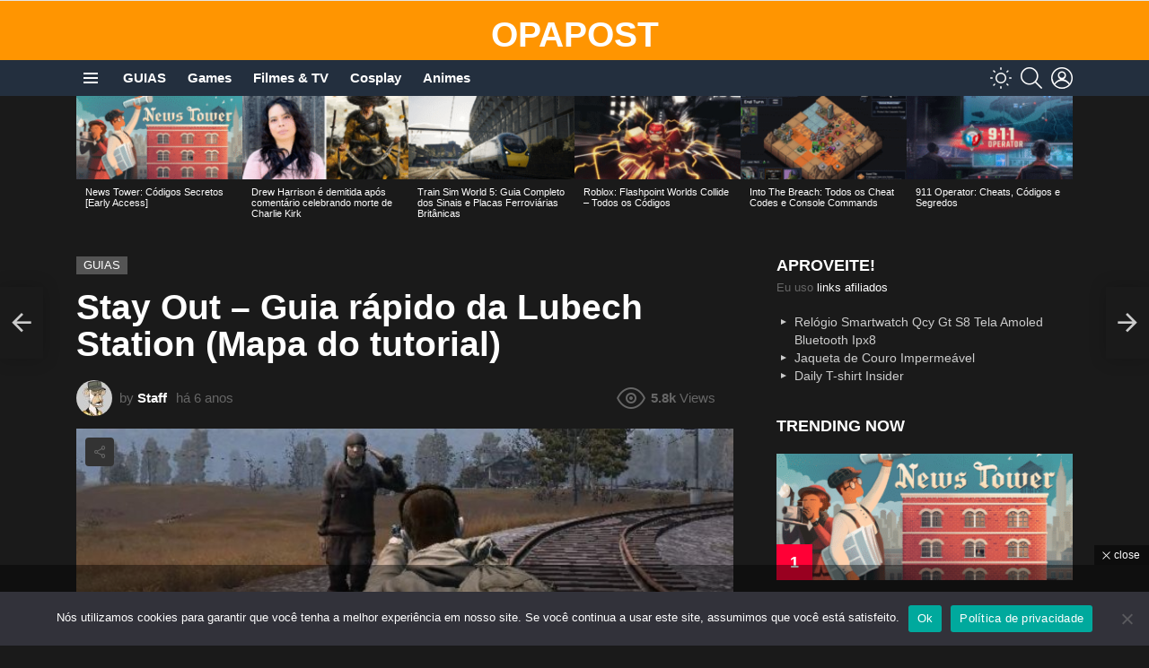

--- FILE ---
content_type: text/html; charset=UTF-8
request_url: https://opapost.xyz/stay-out-guia-rapido-da-lubech-station-mapa-do-tutorial/
body_size: 60640
content:
	<!DOCTYPE html>
<!--[if IE 8]>
<html class="no-js g1-off-outside lt-ie10 lt-ie9" id="ie8" lang="pt-BR"><![endif]-->
<!--[if IE 9]>
<html class="no-js g1-off-outside lt-ie10" id="ie9" lang="pt-BR"><![endif]-->
<!--[if !IE]><!-->
<html class="no-js g1-off-outside" lang="pt-BR"><!--<![endif]-->
<head>
	<meta charset="UTF-8"/>
	<link rel="profile" href="https://gmpg.org/xfn/11"/>
	<link rel="pingback" href="https://opapost.xyz/xmlrpc.php"/>

	<meta name='robots' content='index, follow, max-image-preview:large, max-snippet:-1, max-video-preview:-1' />
	<style>img:is([sizes="auto" i], [sizes^="auto," i]) { contain-intrinsic-size: 3000px 1500px }</style>
	
<meta name="viewport" content="initial-scale=1.0, minimum-scale=1.0, height=device-height, width=device-width" />
	<script>if (0 === window.location.hash.indexOf('#_=_')) { window.location.hash = ''; history.pushState('', document.title, window.location.pathname); window.location.reload(); }</script>
	<!-- Google tag (gtag.js) consent mode dataLayer added by Site Kit -->
<script type="text/javascript" id="google_gtagjs-js-consent-mode-data-layer">
/* <![CDATA[ */
window.dataLayer = window.dataLayer || [];function gtag(){dataLayer.push(arguments);}
gtag('consent', 'default', {"ad_personalization":"denied","ad_storage":"denied","ad_user_data":"denied","analytics_storage":"denied","functionality_storage":"denied","security_storage":"denied","personalization_storage":"denied","region":["AT","BE","BG","CH","CY","CZ","DE","DK","EE","ES","FI","FR","GB","GR","HR","HU","IE","IS","IT","LI","LT","LU","LV","MT","NL","NO","PL","PT","RO","SE","SI","SK"],"wait_for_update":500});
window._googlesitekitConsentCategoryMap = {"statistics":["analytics_storage"],"marketing":["ad_storage","ad_user_data","ad_personalization"],"functional":["functionality_storage","security_storage"],"preferences":["personalization_storage"]};
window._googlesitekitConsents = {"ad_personalization":"denied","ad_storage":"denied","ad_user_data":"denied","analytics_storage":"denied","functionality_storage":"denied","security_storage":"denied","personalization_storage":"denied","region":["AT","BE","BG","CH","CY","CZ","DE","DK","EE","ES","FI","FR","GB","GR","HR","HU","IE","IS","IT","LI","LT","LU","LV","MT","NL","NO","PL","PT","RO","SE","SI","SK"],"wait_for_update":500};
/* ]]> */
</script>
<!-- End Google tag (gtag.js) consent mode dataLayer added by Site Kit -->

	<!-- This site is optimized with the Yoast SEO plugin v26.1.1 - https://yoast.com/wordpress/plugins/seo/ -->
	<title>Stay Out - Guia rápido da Lubech Station (Mapa do tutorial) - OPAPOST</title>
	<meta name="description" content="Stay Out - Guia rápido da Lubech Station (Mapa do tutorial). Este guia aborda o tutorial e como resolvê-lo rapidamente em aproximadamente 25 minutos." />
	<link rel="canonical" href="https://opapost.xyz/stay-out-guia-rapido-da-lubech-station-mapa-do-tutorial/" />
	<meta property="og:locale" content="pt_BR" />
	<meta property="og:type" content="article" />
	<meta property="og:title" content="Stay Out - Guia rápido da Lubech Station (Mapa do tutorial) - OPAPOST" />
	<meta property="og:description" content="Stay Out - Guia rápido da Lubech Station (Mapa do tutorial). Este guia aborda o tutorial e como resolvê-lo rapidamente em aproximadamente 25 minutos." />
	<meta property="og:url" content="https://opapost.xyz/stay-out-guia-rapido-da-lubech-station-mapa-do-tutorial/" />
	<meta property="og:site_name" content="OPAPOST" />
	<meta property="article:published_time" content="2019-11-29T05:01:17+00:00" />
	<meta property="article:modified_time" content="2020-05-19T18:31:52+00:00" />
	<meta property="og:image" content="https://opapost.xyz/wp-content/uploads/2019/11/Stay-Out-Guia-rápido-da-Lubech-Station-Mapa-do-tutorial.jpg" />
	<meta property="og:image:width" content="640" />
	<meta property="og:image:height" content="340" />
	<meta property="og:image:type" content="image/jpeg" />
	<meta name="author" content="Staff" />
	<meta name="twitter:card" content="summary_large_image" />
	<meta name="twitter:creator" content="@blogopapost" />
	<meta name="twitter:site" content="@blogopapost" />
	<meta name="twitter:label1" content="Escrito por" />
	<meta name="twitter:data1" content="Staff" />
	<meta name="twitter:label2" content="Est. tempo de leitura" />
	<meta name="twitter:data2" content="6 minutos" />
	<script type="application/ld+json" class="yoast-schema-graph">{"@context":"https://schema.org","@graph":[{"@type":"Article","@id":"https://opapost.xyz/stay-out-guia-rapido-da-lubech-station-mapa-do-tutorial/#article","isPartOf":{"@id":"https://opapost.xyz/stay-out-guia-rapido-da-lubech-station-mapa-do-tutorial/"},"author":{"name":"Staff","@id":"https://opapost.xyz/#/schema/person/7e5b636008af38bd8c65902baf033a61"},"headline":"Stay Out &#8211; Guia rápido da Lubech Station (Mapa do tutorial)","datePublished":"2019-11-29T05:01:17+00:00","dateModified":"2020-05-19T18:31:52+00:00","mainEntityOfPage":{"@id":"https://opapost.xyz/stay-out-guia-rapido-da-lubech-station-mapa-do-tutorial/"},"wordCount":1128,"commentCount":0,"publisher":{"@id":"https://opapost.xyz/#/schema/person/7e5b636008af38bd8c65902baf033a61"},"image":{"@id":"https://opapost.xyz/stay-out-guia-rapido-da-lubech-station-mapa-do-tutorial/#primaryimage"},"thumbnailUrl":"https://opapost.xyz/wp-content/uploads/2019/11/Stay-Out-Guia-rápido-da-Lubech-Station-Mapa-do-tutorial.jpg","articleSection":["GUIAS"],"inLanguage":"pt-BR","potentialAction":[{"@type":"CommentAction","name":"Comment","target":["https://opapost.xyz/stay-out-guia-rapido-da-lubech-station-mapa-do-tutorial/#respond"]}]},{"@type":"WebPage","@id":"https://opapost.xyz/stay-out-guia-rapido-da-lubech-station-mapa-do-tutorial/","url":"https://opapost.xyz/stay-out-guia-rapido-da-lubech-station-mapa-do-tutorial/","name":"Stay Out - Guia rápido da Lubech Station (Mapa do tutorial) - OPAPOST","isPartOf":{"@id":"https://opapost.xyz/#website"},"primaryImageOfPage":{"@id":"https://opapost.xyz/stay-out-guia-rapido-da-lubech-station-mapa-do-tutorial/#primaryimage"},"image":{"@id":"https://opapost.xyz/stay-out-guia-rapido-da-lubech-station-mapa-do-tutorial/#primaryimage"},"thumbnailUrl":"https://opapost.xyz/wp-content/uploads/2019/11/Stay-Out-Guia-rápido-da-Lubech-Station-Mapa-do-tutorial.jpg","datePublished":"2019-11-29T05:01:17+00:00","dateModified":"2020-05-19T18:31:52+00:00","description":"Stay Out - Guia rápido da Lubech Station (Mapa do tutorial). Este guia aborda o tutorial e como resolvê-lo rapidamente em aproximadamente 25 minutos.","breadcrumb":{"@id":"https://opapost.xyz/stay-out-guia-rapido-da-lubech-station-mapa-do-tutorial/#breadcrumb"},"inLanguage":"pt-BR","potentialAction":[{"@type":"ReadAction","target":["https://opapost.xyz/stay-out-guia-rapido-da-lubech-station-mapa-do-tutorial/"]}]},{"@type":"ImageObject","inLanguage":"pt-BR","@id":"https://opapost.xyz/stay-out-guia-rapido-da-lubech-station-mapa-do-tutorial/#primaryimage","url":"https://opapost.xyz/wp-content/uploads/2019/11/Stay-Out-Guia-rápido-da-Lubech-Station-Mapa-do-tutorial.jpg","contentUrl":"https://opapost.xyz/wp-content/uploads/2019/11/Stay-Out-Guia-rápido-da-Lubech-Station-Mapa-do-tutorial.jpg","width":640,"height":340,"caption":"Stay Out - Guia rápido da Lubech Station (Mapa do tutorial)"},{"@type":"BreadcrumbList","@id":"https://opapost.xyz/stay-out-guia-rapido-da-lubech-station-mapa-do-tutorial/#breadcrumb","itemListElement":[{"@type":"ListItem","position":1,"name":"Home","item":"https://opapost.xyz/"},{"@type":"ListItem","position":2,"name":"Stay Out &#8211; Guia rápido da Lubech Station (Mapa do tutorial)"}]},{"@type":"WebSite","@id":"https://opapost.xyz/#website","url":"https://opapost.xyz/","name":"OPAPOST","description":"Not&iacute;cias, trailers e opini&otilde;es sobre videogames","publisher":{"@id":"https://opapost.xyz/#/schema/person/7e5b636008af38bd8c65902baf033a61"},"potentialAction":[{"@type":"SearchAction","target":{"@type":"EntryPoint","urlTemplate":"https://opapost.xyz/?s={search_term_string}"},"query-input":{"@type":"PropertyValueSpecification","valueRequired":true,"valueName":"search_term_string"}}],"inLanguage":"pt-BR"},{"@type":["Person","Organization"],"@id":"https://opapost.xyz/#/schema/person/7e5b636008af38bd8c65902baf033a61","name":"Staff","image":{"@type":"ImageObject","inLanguage":"pt-BR","@id":"https://opapost.xyz/#/schema/person/image/","url":"https://opapost.xyz/wp-content/uploads/2018/10/iconeopapost.png","contentUrl":"https://opapost.xyz/wp-content/uploads/2018/10/iconeopapost.png","width":512,"height":512,"caption":"Staff"},"logo":{"@id":"https://opapost.xyz/#/schema/person/image/"},"description":"Criativo, Mandão. Ama comida boa.","sameAs":["https://www.opapost.xyz"]}]}</script>
	<!-- / Yoast SEO plugin. -->


<link rel='dns-prefetch' href='//www.googletagmanager.com' />
<link rel='dns-prefetch' href='//pagead2.googlesyndication.com' />
<link rel='dns-prefetch' href='//fundingchoicesmessages.google.com' />
<link rel='preconnect' href='https://fonts.gstatic.com' />
<link rel="alternate" type="application/rss+xml" title="Feed para OPAPOST &raquo;" href="https://opapost.xyz/feed/" />
<link rel="alternate" type="application/rss+xml" title="Feed de comentários para OPAPOST &raquo;" href="https://opapost.xyz/comments/feed/" />
<script type="text/javascript" id="wpp-js" src="https://opapost.xyz/wp-content/plugins/wordpress-popular-posts/assets/js/wpp.min.js?ver=7.3.5" data-sampling="0" data-sampling-rate="100" data-api-url="https://opapost.xyz/wp-json/wordpress-popular-posts" data-post-id="16731" data-token="9959d42781" data-lang="0" data-debug="0"></script>
<link rel="alternate" type="application/rss+xml" title="Feed de comentários para OPAPOST &raquo; Stay Out &#8211; Guia rápido da Lubech Station (Mapa do tutorial)" href="https://opapost.xyz/stay-out-guia-rapido-da-lubech-station-mapa-do-tutorial/feed/" />
<script type="text/javascript">
/* <![CDATA[ */
window._wpemojiSettings = {"baseUrl":"https:\/\/s.w.org\/images\/core\/emoji\/16.0.1\/72x72\/","ext":".png","svgUrl":"https:\/\/s.w.org\/images\/core\/emoji\/16.0.1\/svg\/","svgExt":".svg","source":{"concatemoji":"https:\/\/opapost.xyz\/wp-includes\/js\/wp-emoji-release.min.js?ver=c40aa17df1087dd737b65a67e8b04300"}};
/*! This file is auto-generated */
!function(s,n){var o,i,e;function c(e){try{var t={supportTests:e,timestamp:(new Date).valueOf()};sessionStorage.setItem(o,JSON.stringify(t))}catch(e){}}function p(e,t,n){e.clearRect(0,0,e.canvas.width,e.canvas.height),e.fillText(t,0,0);var t=new Uint32Array(e.getImageData(0,0,e.canvas.width,e.canvas.height).data),a=(e.clearRect(0,0,e.canvas.width,e.canvas.height),e.fillText(n,0,0),new Uint32Array(e.getImageData(0,0,e.canvas.width,e.canvas.height).data));return t.every(function(e,t){return e===a[t]})}function u(e,t){e.clearRect(0,0,e.canvas.width,e.canvas.height),e.fillText(t,0,0);for(var n=e.getImageData(16,16,1,1),a=0;a<n.data.length;a++)if(0!==n.data[a])return!1;return!0}function f(e,t,n,a){switch(t){case"flag":return n(e,"\ud83c\udff3\ufe0f\u200d\u26a7\ufe0f","\ud83c\udff3\ufe0f\u200b\u26a7\ufe0f")?!1:!n(e,"\ud83c\udde8\ud83c\uddf6","\ud83c\udde8\u200b\ud83c\uddf6")&&!n(e,"\ud83c\udff4\udb40\udc67\udb40\udc62\udb40\udc65\udb40\udc6e\udb40\udc67\udb40\udc7f","\ud83c\udff4\u200b\udb40\udc67\u200b\udb40\udc62\u200b\udb40\udc65\u200b\udb40\udc6e\u200b\udb40\udc67\u200b\udb40\udc7f");case"emoji":return!a(e,"\ud83e\udedf")}return!1}function g(e,t,n,a){var r="undefined"!=typeof WorkerGlobalScope&&self instanceof WorkerGlobalScope?new OffscreenCanvas(300,150):s.createElement("canvas"),o=r.getContext("2d",{willReadFrequently:!0}),i=(o.textBaseline="top",o.font="600 32px Arial",{});return e.forEach(function(e){i[e]=t(o,e,n,a)}),i}function t(e){var t=s.createElement("script");t.src=e,t.defer=!0,s.head.appendChild(t)}"undefined"!=typeof Promise&&(o="wpEmojiSettingsSupports",i=["flag","emoji"],n.supports={everything:!0,everythingExceptFlag:!0},e=new Promise(function(e){s.addEventListener("DOMContentLoaded",e,{once:!0})}),new Promise(function(t){var n=function(){try{var e=JSON.parse(sessionStorage.getItem(o));if("object"==typeof e&&"number"==typeof e.timestamp&&(new Date).valueOf()<e.timestamp+604800&&"object"==typeof e.supportTests)return e.supportTests}catch(e){}return null}();if(!n){if("undefined"!=typeof Worker&&"undefined"!=typeof OffscreenCanvas&&"undefined"!=typeof URL&&URL.createObjectURL&&"undefined"!=typeof Blob)try{var e="postMessage("+g.toString()+"("+[JSON.stringify(i),f.toString(),p.toString(),u.toString()].join(",")+"));",a=new Blob([e],{type:"text/javascript"}),r=new Worker(URL.createObjectURL(a),{name:"wpTestEmojiSupports"});return void(r.onmessage=function(e){c(n=e.data),r.terminate(),t(n)})}catch(e){}c(n=g(i,f,p,u))}t(n)}).then(function(e){for(var t in e)n.supports[t]=e[t],n.supports.everything=n.supports.everything&&n.supports[t],"flag"!==t&&(n.supports.everythingExceptFlag=n.supports.everythingExceptFlag&&n.supports[t]);n.supports.everythingExceptFlag=n.supports.everythingExceptFlag&&!n.supports.flag,n.DOMReady=!1,n.readyCallback=function(){n.DOMReady=!0}}).then(function(){return e}).then(function(){var e;n.supports.everything||(n.readyCallback(),(e=n.source||{}).concatemoji?t(e.concatemoji):e.wpemoji&&e.twemoji&&(t(e.twemoji),t(e.wpemoji)))}))}((window,document),window._wpemojiSettings);
/* ]]> */
</script>

<style id='wp-emoji-styles-inline-css' type='text/css'>

	img.wp-smiley, img.emoji {
		display: inline !important;
		border: none !important;
		box-shadow: none !important;
		height: 1em !important;
		width: 1em !important;
		margin: 0 0.07em !important;
		vertical-align: -0.1em !important;
		background: none !important;
		padding: 0 !important;
	}
</style>
<style id='classic-theme-styles-inline-css' type='text/css'>
/*! This file is auto-generated */
.wp-block-button__link{color:#fff;background-color:#32373c;border-radius:9999px;box-shadow:none;text-decoration:none;padding:calc(.667em + 2px) calc(1.333em + 2px);font-size:1.125em}.wp-block-file__button{background:#32373c;color:#fff;text-decoration:none}
</style>
<style id='global-styles-inline-css' type='text/css'>
:root{--wp--preset--aspect-ratio--square: 1;--wp--preset--aspect-ratio--4-3: 4/3;--wp--preset--aspect-ratio--3-4: 3/4;--wp--preset--aspect-ratio--3-2: 3/2;--wp--preset--aspect-ratio--2-3: 2/3;--wp--preset--aspect-ratio--16-9: 16/9;--wp--preset--aspect-ratio--9-16: 9/16;--wp--preset--color--black: #000000;--wp--preset--color--cyan-bluish-gray: #abb8c3;--wp--preset--color--white: #ffffff;--wp--preset--color--pale-pink: #f78da7;--wp--preset--color--vivid-red: #cf2e2e;--wp--preset--color--luminous-vivid-orange: #ff6900;--wp--preset--color--luminous-vivid-amber: #fcb900;--wp--preset--color--light-green-cyan: #7bdcb5;--wp--preset--color--vivid-green-cyan: #00d084;--wp--preset--color--pale-cyan-blue: #8ed1fc;--wp--preset--color--vivid-cyan-blue: #0693e3;--wp--preset--color--vivid-purple: #9b51e0;--wp--preset--gradient--vivid-cyan-blue-to-vivid-purple: linear-gradient(135deg,rgba(6,147,227,1) 0%,rgb(155,81,224) 100%);--wp--preset--gradient--light-green-cyan-to-vivid-green-cyan: linear-gradient(135deg,rgb(122,220,180) 0%,rgb(0,208,130) 100%);--wp--preset--gradient--luminous-vivid-amber-to-luminous-vivid-orange: linear-gradient(135deg,rgba(252,185,0,1) 0%,rgba(255,105,0,1) 100%);--wp--preset--gradient--luminous-vivid-orange-to-vivid-red: linear-gradient(135deg,rgba(255,105,0,1) 0%,rgb(207,46,46) 100%);--wp--preset--gradient--very-light-gray-to-cyan-bluish-gray: linear-gradient(135deg,rgb(238,238,238) 0%,rgb(169,184,195) 100%);--wp--preset--gradient--cool-to-warm-spectrum: linear-gradient(135deg,rgb(74,234,220) 0%,rgb(151,120,209) 20%,rgb(207,42,186) 40%,rgb(238,44,130) 60%,rgb(251,105,98) 80%,rgb(254,248,76) 100%);--wp--preset--gradient--blush-light-purple: linear-gradient(135deg,rgb(255,206,236) 0%,rgb(152,150,240) 100%);--wp--preset--gradient--blush-bordeaux: linear-gradient(135deg,rgb(254,205,165) 0%,rgb(254,45,45) 50%,rgb(107,0,62) 100%);--wp--preset--gradient--luminous-dusk: linear-gradient(135deg,rgb(255,203,112) 0%,rgb(199,81,192) 50%,rgb(65,88,208) 100%);--wp--preset--gradient--pale-ocean: linear-gradient(135deg,rgb(255,245,203) 0%,rgb(182,227,212) 50%,rgb(51,167,181) 100%);--wp--preset--gradient--electric-grass: linear-gradient(135deg,rgb(202,248,128) 0%,rgb(113,206,126) 100%);--wp--preset--gradient--midnight: linear-gradient(135deg,rgb(2,3,129) 0%,rgb(40,116,252) 100%);--wp--preset--font-size--small: 13px;--wp--preset--font-size--medium: 20px;--wp--preset--font-size--large: 36px;--wp--preset--font-size--x-large: 42px;--wp--preset--spacing--20: 0.44rem;--wp--preset--spacing--30: 0.67rem;--wp--preset--spacing--40: 1rem;--wp--preset--spacing--50: 1.5rem;--wp--preset--spacing--60: 2.25rem;--wp--preset--spacing--70: 3.38rem;--wp--preset--spacing--80: 5.06rem;--wp--preset--shadow--natural: 6px 6px 9px rgba(0, 0, 0, 0.2);--wp--preset--shadow--deep: 12px 12px 50px rgba(0, 0, 0, 0.4);--wp--preset--shadow--sharp: 6px 6px 0px rgba(0, 0, 0, 0.2);--wp--preset--shadow--outlined: 6px 6px 0px -3px rgba(255, 255, 255, 1), 6px 6px rgba(0, 0, 0, 1);--wp--preset--shadow--crisp: 6px 6px 0px rgba(0, 0, 0, 1);}:where(.is-layout-flex){gap: 0.5em;}:where(.is-layout-grid){gap: 0.5em;}body .is-layout-flex{display: flex;}.is-layout-flex{flex-wrap: wrap;align-items: center;}.is-layout-flex > :is(*, div){margin: 0;}body .is-layout-grid{display: grid;}.is-layout-grid > :is(*, div){margin: 0;}:where(.wp-block-columns.is-layout-flex){gap: 2em;}:where(.wp-block-columns.is-layout-grid){gap: 2em;}:where(.wp-block-post-template.is-layout-flex){gap: 1.25em;}:where(.wp-block-post-template.is-layout-grid){gap: 1.25em;}.has-black-color{color: var(--wp--preset--color--black) !important;}.has-cyan-bluish-gray-color{color: var(--wp--preset--color--cyan-bluish-gray) !important;}.has-white-color{color: var(--wp--preset--color--white) !important;}.has-pale-pink-color{color: var(--wp--preset--color--pale-pink) !important;}.has-vivid-red-color{color: var(--wp--preset--color--vivid-red) !important;}.has-luminous-vivid-orange-color{color: var(--wp--preset--color--luminous-vivid-orange) !important;}.has-luminous-vivid-amber-color{color: var(--wp--preset--color--luminous-vivid-amber) !important;}.has-light-green-cyan-color{color: var(--wp--preset--color--light-green-cyan) !important;}.has-vivid-green-cyan-color{color: var(--wp--preset--color--vivid-green-cyan) !important;}.has-pale-cyan-blue-color{color: var(--wp--preset--color--pale-cyan-blue) !important;}.has-vivid-cyan-blue-color{color: var(--wp--preset--color--vivid-cyan-blue) !important;}.has-vivid-purple-color{color: var(--wp--preset--color--vivid-purple) !important;}.has-black-background-color{background-color: var(--wp--preset--color--black) !important;}.has-cyan-bluish-gray-background-color{background-color: var(--wp--preset--color--cyan-bluish-gray) !important;}.has-white-background-color{background-color: var(--wp--preset--color--white) !important;}.has-pale-pink-background-color{background-color: var(--wp--preset--color--pale-pink) !important;}.has-vivid-red-background-color{background-color: var(--wp--preset--color--vivid-red) !important;}.has-luminous-vivid-orange-background-color{background-color: var(--wp--preset--color--luminous-vivid-orange) !important;}.has-luminous-vivid-amber-background-color{background-color: var(--wp--preset--color--luminous-vivid-amber) !important;}.has-light-green-cyan-background-color{background-color: var(--wp--preset--color--light-green-cyan) !important;}.has-vivid-green-cyan-background-color{background-color: var(--wp--preset--color--vivid-green-cyan) !important;}.has-pale-cyan-blue-background-color{background-color: var(--wp--preset--color--pale-cyan-blue) !important;}.has-vivid-cyan-blue-background-color{background-color: var(--wp--preset--color--vivid-cyan-blue) !important;}.has-vivid-purple-background-color{background-color: var(--wp--preset--color--vivid-purple) !important;}.has-black-border-color{border-color: var(--wp--preset--color--black) !important;}.has-cyan-bluish-gray-border-color{border-color: var(--wp--preset--color--cyan-bluish-gray) !important;}.has-white-border-color{border-color: var(--wp--preset--color--white) !important;}.has-pale-pink-border-color{border-color: var(--wp--preset--color--pale-pink) !important;}.has-vivid-red-border-color{border-color: var(--wp--preset--color--vivid-red) !important;}.has-luminous-vivid-orange-border-color{border-color: var(--wp--preset--color--luminous-vivid-orange) !important;}.has-luminous-vivid-amber-border-color{border-color: var(--wp--preset--color--luminous-vivid-amber) !important;}.has-light-green-cyan-border-color{border-color: var(--wp--preset--color--light-green-cyan) !important;}.has-vivid-green-cyan-border-color{border-color: var(--wp--preset--color--vivid-green-cyan) !important;}.has-pale-cyan-blue-border-color{border-color: var(--wp--preset--color--pale-cyan-blue) !important;}.has-vivid-cyan-blue-border-color{border-color: var(--wp--preset--color--vivid-cyan-blue) !important;}.has-vivid-purple-border-color{border-color: var(--wp--preset--color--vivid-purple) !important;}.has-vivid-cyan-blue-to-vivid-purple-gradient-background{background: var(--wp--preset--gradient--vivid-cyan-blue-to-vivid-purple) !important;}.has-light-green-cyan-to-vivid-green-cyan-gradient-background{background: var(--wp--preset--gradient--light-green-cyan-to-vivid-green-cyan) !important;}.has-luminous-vivid-amber-to-luminous-vivid-orange-gradient-background{background: var(--wp--preset--gradient--luminous-vivid-amber-to-luminous-vivid-orange) !important;}.has-luminous-vivid-orange-to-vivid-red-gradient-background{background: var(--wp--preset--gradient--luminous-vivid-orange-to-vivid-red) !important;}.has-very-light-gray-to-cyan-bluish-gray-gradient-background{background: var(--wp--preset--gradient--very-light-gray-to-cyan-bluish-gray) !important;}.has-cool-to-warm-spectrum-gradient-background{background: var(--wp--preset--gradient--cool-to-warm-spectrum) !important;}.has-blush-light-purple-gradient-background{background: var(--wp--preset--gradient--blush-light-purple) !important;}.has-blush-bordeaux-gradient-background{background: var(--wp--preset--gradient--blush-bordeaux) !important;}.has-luminous-dusk-gradient-background{background: var(--wp--preset--gradient--luminous-dusk) !important;}.has-pale-ocean-gradient-background{background: var(--wp--preset--gradient--pale-ocean) !important;}.has-electric-grass-gradient-background{background: var(--wp--preset--gradient--electric-grass) !important;}.has-midnight-gradient-background{background: var(--wp--preset--gradient--midnight) !important;}.has-small-font-size{font-size: var(--wp--preset--font-size--small) !important;}.has-medium-font-size{font-size: var(--wp--preset--font-size--medium) !important;}.has-large-font-size{font-size: var(--wp--preset--font-size--large) !important;}.has-x-large-font-size{font-size: var(--wp--preset--font-size--x-large) !important;}
:where(.wp-block-post-template.is-layout-flex){gap: 1.25em;}:where(.wp-block-post-template.is-layout-grid){gap: 1.25em;}
:where(.wp-block-columns.is-layout-flex){gap: 2em;}:where(.wp-block-columns.is-layout-grid){gap: 2em;}
:root :where(.wp-block-pullquote){font-size: 1.5em;line-height: 1.6;}
</style>
<link rel='stylesheet' id='adace-style-css' href='https://opapost.xyz/wp-content/plugins/d4906ebcec5a2b36895131328261d10c-plugin/assets/css/style.min.css?ver=1.3.28' type='text/css' media='all' />
<link rel='stylesheet' id='shoppable-images-css-css' href='https://opapost.xyz/wp-content/plugins/d4906ebcec5a2b36895131328261d10c-plugin/assets/css/shoppable-images-front.min.css?ver=1.3.28' type='text/css' media='all' />
<link rel='stylesheet' id='cace-all-css' href='https://opapost.xyz/wp-content/plugins/comment-ace/assets/css/all.min.css?ver=1.0.8' type='text/css' media='all' />
<link rel='stylesheet' id='contact-form-7-css' href='https://opapost.xyz/wp-content/plugins/contact-form-7/includes/css/styles.css?ver=6.1.2' type='text/css' media='all' />
<link rel='stylesheet' id='cookie-notice-front-css' href='https://opapost.xyz/wp-content/plugins/cookie-notice/css/front.min.css?ver=2.5.7' type='text/css' media='all' />
<link rel='stylesheet' id='mace-lazy-load-youtube-css' href='https://opapost.xyz/wp-content/plugins/media-ace/includes/lazy-load/assets/css/youtube.min.css?ver=1.4.13' type='text/css' media='all' />
<link rel='stylesheet' id='mace-gallery-css' href='https://opapost.xyz/wp-content/plugins/media-ace/includes/gallery/css/gallery.min.css?ver=c40aa17df1087dd737b65a67e8b04300' type='text/css' media='all' />
<link rel='stylesheet' id='jquery-magnific-popup-css' href='https://opapost.xyz/wp-content/plugins/snax/assets/js/jquery.magnific-popup/magnific-popup.css?ver=c40aa17df1087dd737b65a67e8b04300' type='text/css' media='all' />
<link rel='stylesheet' id='snax-css' href='https://opapost.xyz/wp-content/plugins/snax/css/snax.min.css?ver=1.94' type='text/css' media='all' />
<link rel='stylesheet' id='wyr-main-css' href='https://opapost.xyz/wp-content/plugins/whats-your-reaction/css/main.min.css?ver=1.3.20' type='text/css' media='all' />
<link rel='stylesheet' id='wordpress-popular-posts-css-css' href='https://opapost.xyz/wp-content/plugins/wordpress-popular-posts/assets/css/wpp.css?ver=7.3.5' type='text/css' media='all' />
<link rel='stylesheet' id='g1-main-css' href='https://opapost.xyz/wp-content/themes/bimber/css/9.2.5/styles/cards-2019/all-dark.min.css?ver=9.2.5' type='text/css' media='all' />
<link rel='stylesheet' id='bimber-single-css' href='https://opapost.xyz/wp-content/themes/bimber/css/9.2.5/styles/cards-2019/single-dark.min.css?ver=9.2.5' type='text/css' media='all' />
<link rel='stylesheet' id='bimber-comments-css' href='https://opapost.xyz/wp-content/themes/bimber/css/9.2.5/styles/cards-2019/comments-dark.min.css?ver=9.2.5' type='text/css' media='all' />
<link rel='stylesheet' id='bimber-dynamic-style-css' href='https://opapost.xyz/wp-content/uploads/dynamic-style-1739759313.css' type='text/css' media='all' />
<link rel='stylesheet' id='bimber-style-css' href='https://opapost.xyz/wp-content/themes/bimber-child-theme/style.css?ver=c40aa17df1087dd737b65a67e8b04300' type='text/css' media='all' />
<link rel='stylesheet' id='wp-pagenavi-css' href='https://opapost.xyz/wp-content/plugins/wp-pagenavi/pagenavi-css.css?ver=2.70' type='text/css' media='all' />
<link rel='stylesheet' id='cace-form-css' href='https://opapost.xyz/wp-content/plugins/comment-ace/assets/css/form.min.css?ver=1.0.8' type='text/css' media='all' />
<link rel='stylesheet' id='bimber-snax-extra-css' href='https://opapost.xyz/wp-content/themes/bimber/css/9.2.5/styles/cards-2019/snax-extra-dark.min.css?ver=9.2.5' type='text/css' media='all' />
<link rel='stylesheet' id='bimber-vc-css' href='https://opapost.xyz/wp-content/themes/bimber/css/9.2.5/styles/cards-2019/vc-dark.min.css?ver=9.2.5' type='text/css' media='all' />
<link rel='stylesheet' id='bimber-mashshare-css' href='https://opapost.xyz/wp-content/themes/bimber/css/9.2.5/styles/cards-2019/mashshare-dark.min.css?ver=9.2.5' type='text/css' media='all' />
<script type="text/javascript" src="https://opapost.xyz/wp-includes/js/jquery/jquery.min.js?ver=3.7.1" id="jquery-core-js"></script>
<script type="text/javascript" src="https://opapost.xyz/wp-includes/js/jquery/jquery-migrate.min.js?ver=3.4.1" id="jquery-migrate-js"></script>
<script type="text/javascript" src="https://opapost.xyz/wp-content/plugins/d4906ebcec5a2b36895131328261d10c-plugin/assets/js/slot-slideup.js?ver=1.3.28" id="adace-slot-slideup-js"></script>
<script type="text/javascript" src="https://opapost.xyz/wp-content/plugins/d4906ebcec5a2b36895131328261d10c-plugin/includes/shoppable-images/assets/js/shoppable-images-front.js?ver=1.3.28" id="shoppable-images-js-js"></script>
<script type="text/javascript" src="https://opapost.xyz/wp-content/plugins/d4906ebcec5a2b36895131328261d10c-plugin/assets/js/coupons.js?ver=1.3.28" id="adace-coupons-js"></script>
<script type="text/javascript" src="https://opapost.xyz/wp-content/plugins/d4906ebcec5a2b36895131328261d10c-plugin//includes/adblock-detector/advertisement.js?ver=1.3.28" id="adace-adijs-pot-js"></script>
<script type="text/javascript" id="cookie-notice-front-js-before">
/* <![CDATA[ */
var cnArgs = {"ajaxUrl":"https:\/\/opapost.xyz\/wp-admin\/admin-ajax.php","nonce":"dda855836d","hideEffect":"fade","position":"bottom","onScroll":false,"onScrollOffset":100,"onClick":false,"cookieName":"cookie_notice_accepted","cookieTime":2592000,"cookieTimeRejected":2592000,"globalCookie":false,"redirection":false,"cache":true,"revokeCookies":false,"revokeCookiesOpt":"automatic"};
/* ]]> */
</script>
<script type="text/javascript" src="https://opapost.xyz/wp-content/plugins/cookie-notice/js/front.min.js?ver=2.5.7" id="cookie-notice-front-js"></script>
<script type="text/javascript" src="https://opapost.xyz/wp-content/themes/bimber/js/modernizr/modernizr-custom.min.js?ver=3.3.0" id="modernizr-js"></script>
<script type="text/javascript" id="commentace-core-js-extra">
/* <![CDATA[ */
var commentace = {"ajax_url":"https:\/\/opapost.xyz\/wp-admin\/admin-ajax.php","nonce":"f77feed681","in_debug_mode":"","user_logged_in":"","login_url":"https:\/\/opapost.xyz\/wp-login.php","number_format":{"decimals":0,"dec_point":",","thousands_sep":"."},"i18n":{"remove":"Remove","login_required":"You must be logged in to perform that action","copied_to_clipboard":"Copied to your clipboard"}};
/* ]]> */
</script>
<script type="text/javascript" src="https://opapost.xyz/wp-content/plugins/comment-ace/assets/js/core.js?ver=1.0.8" id="commentace-core-js"></script>
<script type="text/javascript" src="https://opapost.xyz/wp-content/plugins/comment-ace/assets/js/comments.js?ver=1.0.8" id="commentace-comments-js"></script>

<!-- Snippet da etiqueta do Google (gtag.js) adicionado pelo Site Kit -->
<!-- Snippet do Google Análises adicionado pelo Site Kit -->
<script type="text/javascript" src="https://www.googletagmanager.com/gtag/js?id=G-EGLLE0P8F3" id="google_gtagjs-js" async></script>
<script type="text/javascript" id="google_gtagjs-js-after">
/* <![CDATA[ */
window.dataLayer = window.dataLayer || [];function gtag(){dataLayer.push(arguments);}
gtag("set","linker",{"domains":["opapost.xyz"]});
gtag("js", new Date());
gtag("set", "developer_id.dZTNiMT", true);
gtag("config", "G-EGLLE0P8F3", {"googlesitekit_post_type":"post"});
/* ]]> */
</script>
<link rel="https://api.w.org/" href="https://opapost.xyz/wp-json/" /><link rel="alternate" title="JSON" type="application/json" href="https://opapost.xyz/wp-json/wp/v2/posts/16731" /><link rel="EditURI" type="application/rsd+xml" title="RSD" href="https://opapost.xyz/xmlrpc.php?rsd" />
<link rel="alternate" title="oEmbed (JSON)" type="application/json+oembed" href="https://opapost.xyz/wp-json/oembed/1.0/embed?url=https%3A%2F%2Fopapost.xyz%2Fstay-out-guia-rapido-da-lubech-station-mapa-do-tutorial%2F" />
<link rel="alternate" title="oEmbed (XML)" type="text/xml+oembed" href="https://opapost.xyz/wp-json/oembed/1.0/embed?url=https%3A%2F%2Fopapost.xyz%2Fstay-out-guia-rapido-da-lubech-station-mapa-do-tutorial%2F&#038;format=xml" />
<link rel="preload" href="https://opapost.xyz/wp-content/plugins/g1-socials/css/iconfont/fonts/g1-socials.woff" as="font" type="font/woff" crossorigin="anonymous"><meta name="generator" content="Site Kit by Google 1.163.0" />	<style>
		.lazyload, .lazyloading {
			opacity: 0;
		}
		.lazyloaded {
			opacity: 1;
		}
		.lazyload,
		.lazyloading,
		.lazyloaded {
			transition: opacity 0.175s ease-in-out;
		}

		iframe.lazyloading {
			opacity: 1;
			transition: opacity 0.375s ease-in-out;
			background: #f2f2f2 no-repeat center;
		}
		iframe.lazyloaded {
			opacity: 1;
		}
	</style>
	<link rel="preload" href="https://opapost.xyz/wp-content/plugins/snax/css/snaxicon/fonts/snaxicon.woff" as="font" type="font/woff" crossorigin="anonymous">            <style id="wpp-loading-animation-styles">@-webkit-keyframes bgslide{from{background-position-x:0}to{background-position-x:-200%}}@keyframes bgslide{from{background-position-x:0}to{background-position-x:-200%}}.wpp-widget-block-placeholder,.wpp-shortcode-placeholder{margin:0 auto;width:60px;height:3px;background:#dd3737;background:linear-gradient(90deg,#dd3737 0%,#571313 10%,#dd3737 100%);background-size:200% auto;border-radius:3px;-webkit-animation:bgslide 1s infinite linear;animation:bgslide 1s infinite linear}</style>
            	<style>
	@font-face {
		font-family: "bimber";
					src:url("https://opapost.xyz/wp-content/themes/bimber/css/9.2.5/bunchy/fonts/bimber.eot");
			src:url("https://opapost.xyz/wp-content/themes/bimber/css/9.2.5/bunchy/fonts/bimber.eot?#iefix") format("embedded-opentype"),
			url("https://opapost.xyz/wp-content/themes/bimber/css/9.2.5/bunchy/fonts/bimber.woff") format("woff"),
			url("https://opapost.xyz/wp-content/themes/bimber/css/9.2.5/bunchy/fonts/bimber.ttf") format("truetype"),
			url("https://opapost.xyz/wp-content/themes/bimber/css/9.2.5/bunchy/fonts/bimber.svg#bimber") format("svg");
						font-weight: normal;
		font-style: normal;
		font-display: block;
	}
	</style>
	
<!-- Meta-etiquetas do Google AdSense adicionado pelo Site Kit -->
<meta name="google-adsense-platform-account" content="ca-host-pub-2644536267352236">
<meta name="google-adsense-platform-domain" content="sitekit.withgoogle.com">
<!-- Fim das meta-etiquetas do Google AdSense adicionado pelo Site Kit -->
<meta name="generator" content="Elementor 3.32.4; features: additional_custom_breakpoints; settings: css_print_method-external, google_font-enabled, font_display-auto">
	<script>if ('#_' === window.location.hash) window.location.href='https://opapost.xyz/wp-admin/options-general.php?page=g1_socials_options&tab=g1_socials_instagram';</script>
				<style>
				.e-con.e-parent:nth-of-type(n+4):not(.e-lazyloaded):not(.e-no-lazyload),
				.e-con.e-parent:nth-of-type(n+4):not(.e-lazyloaded):not(.e-no-lazyload) * {
					background-image: none !important;
				}
				@media screen and (max-height: 1024px) {
					.e-con.e-parent:nth-of-type(n+3):not(.e-lazyloaded):not(.e-no-lazyload),
					.e-con.e-parent:nth-of-type(n+3):not(.e-lazyloaded):not(.e-no-lazyload) * {
						background-image: none !important;
					}
				}
				@media screen and (max-height: 640px) {
					.e-con.e-parent:nth-of-type(n+2):not(.e-lazyloaded):not(.e-no-lazyload),
					.e-con.e-parent:nth-of-type(n+2):not(.e-lazyloaded):not(.e-no-lazyload) * {
						background-image: none !important;
					}
				}
			</style>
			<meta name="generator" content="Powered by WPBakery Page Builder - drag and drop page builder for WordPress."/>
<link rel="preload" href="https://opapost.xyz/wp-content/plugins/comment-ace/assets/css/iconfont/fonts/cace.woff" as="font" type="font/woff" crossorigin="anonymous">
<!-- Código do Google Adsense adicionado pelo Site Kit -->
<script type="text/javascript" async="async" src="https://pagead2.googlesyndication.com/pagead/js/adsbygoogle.js?client=ca-pub-7599658925838647&amp;host=ca-host-pub-2644536267352236" crossorigin="anonymous"></script>

<!-- Fim do código do Google AdSense adicionado pelo Site Kit -->

<!-- Snippet de Recuperação de Bloqueio de Anúncios do Google AdSense adicionado pelo Site Kit -->
<script async src="https://fundingchoicesmessages.google.com/i/pub-7599658925838647?ers=1" nonce="r2vVH6_mlcG-G0ABdcGzLQ"></script><script nonce="r2vVH6_mlcG-G0ABdcGzLQ">(function() {function signalGooglefcPresent() {if (!window.frames['googlefcPresent']) {if (document.body) {const iframe = document.createElement('iframe'); iframe.style = 'width: 0; height: 0; border: none; z-index: -1000; left: -1000px; top: -1000px;'; iframe.style.display = 'none'; iframe.name = 'googlefcPresent'; document.body.appendChild(iframe);} else {setTimeout(signalGooglefcPresent, 0);}}}signalGooglefcPresent();})();</script>
<!-- Snippet final de Recuperação de Bloqueio de Anúncios do Google AdSense adicionado pelo Site Kit -->

<!-- Snippet de Proteção contra Erros de Recuperação de Anúncios do Google AdSense adicionado pelo Site Kit -->
<script>(function(){'use strict';function aa(a){var b=0;return function(){return b<a.length?{done:!1,value:a[b++]}:{done:!0}}}var ba="function"==typeof Object.defineProperties?Object.defineProperty:function(a,b,c){if(a==Array.prototype||a==Object.prototype)return a;a[b]=c.value;return a};
function ea(a){a=["object"==typeof globalThis&&globalThis,a,"object"==typeof window&&window,"object"==typeof self&&self,"object"==typeof global&&global];for(var b=0;b<a.length;++b){var c=a[b];if(c&&c.Math==Math)return c}throw Error("Cannot find global object");}var fa=ea(this);function ha(a,b){if(b)a:{var c=fa;a=a.split(".");for(var d=0;d<a.length-1;d++){var e=a[d];if(!(e in c))break a;c=c[e]}a=a[a.length-1];d=c[a];b=b(d);b!=d&&null!=b&&ba(c,a,{configurable:!0,writable:!0,value:b})}}
var ia="function"==typeof Object.create?Object.create:function(a){function b(){}b.prototype=a;return new b},l;if("function"==typeof Object.setPrototypeOf)l=Object.setPrototypeOf;else{var m;a:{var ja={a:!0},ka={};try{ka.__proto__=ja;m=ka.a;break a}catch(a){}m=!1}l=m?function(a,b){a.__proto__=b;if(a.__proto__!==b)throw new TypeError(a+" is not extensible");return a}:null}var la=l;
function n(a,b){a.prototype=ia(b.prototype);a.prototype.constructor=a;if(la)la(a,b);else for(var c in b)if("prototype"!=c)if(Object.defineProperties){var d=Object.getOwnPropertyDescriptor(b,c);d&&Object.defineProperty(a,c,d)}else a[c]=b[c];a.A=b.prototype}function ma(){for(var a=Number(this),b=[],c=a;c<arguments.length;c++)b[c-a]=arguments[c];return b}
var na="function"==typeof Object.assign?Object.assign:function(a,b){for(var c=1;c<arguments.length;c++){var d=arguments[c];if(d)for(var e in d)Object.prototype.hasOwnProperty.call(d,e)&&(a[e]=d[e])}return a};ha("Object.assign",function(a){return a||na});/*

 Copyright The Closure Library Authors.
 SPDX-License-Identifier: Apache-2.0
*/
var p=this||self;function q(a){return a};var t,u;a:{for(var oa=["CLOSURE_FLAGS"],v=p,x=0;x<oa.length;x++)if(v=v[oa[x]],null==v){u=null;break a}u=v}var pa=u&&u[610401301];t=null!=pa?pa:!1;var z,qa=p.navigator;z=qa?qa.userAgentData||null:null;function A(a){return t?z?z.brands.some(function(b){return(b=b.brand)&&-1!=b.indexOf(a)}):!1:!1}function B(a){var b;a:{if(b=p.navigator)if(b=b.userAgent)break a;b=""}return-1!=b.indexOf(a)};function C(){return t?!!z&&0<z.brands.length:!1}function D(){return C()?A("Chromium"):(B("Chrome")||B("CriOS"))&&!(C()?0:B("Edge"))||B("Silk")};var ra=C()?!1:B("Trident")||B("MSIE");!B("Android")||D();D();B("Safari")&&(D()||(C()?0:B("Coast"))||(C()?0:B("Opera"))||(C()?0:B("Edge"))||(C()?A("Microsoft Edge"):B("Edg/"))||C()&&A("Opera"));var sa={},E=null;var ta="undefined"!==typeof Uint8Array,ua=!ra&&"function"===typeof btoa;var F="function"===typeof Symbol&&"symbol"===typeof Symbol()?Symbol():void 0,G=F?function(a,b){a[F]|=b}:function(a,b){void 0!==a.g?a.g|=b:Object.defineProperties(a,{g:{value:b,configurable:!0,writable:!0,enumerable:!1}})};function va(a){var b=H(a);1!==(b&1)&&(Object.isFrozen(a)&&(a=Array.prototype.slice.call(a)),I(a,b|1))}
var H=F?function(a){return a[F]|0}:function(a){return a.g|0},J=F?function(a){return a[F]}:function(a){return a.g},I=F?function(a,b){a[F]=b}:function(a,b){void 0!==a.g?a.g=b:Object.defineProperties(a,{g:{value:b,configurable:!0,writable:!0,enumerable:!1}})};function wa(){var a=[];G(a,1);return a}function xa(a,b){I(b,(a|0)&-99)}function K(a,b){I(b,(a|34)&-73)}function L(a){a=a>>11&1023;return 0===a?536870912:a};var M={};function N(a){return null!==a&&"object"===typeof a&&!Array.isArray(a)&&a.constructor===Object}var O,ya=[];I(ya,39);O=Object.freeze(ya);var P;function Q(a,b){P=b;a=new a(b);P=void 0;return a}
function R(a,b,c){null==a&&(a=P);P=void 0;if(null==a){var d=96;c?(a=[c],d|=512):a=[];b&&(d=d&-2095105|(b&1023)<<11)}else{if(!Array.isArray(a))throw Error();d=H(a);if(d&64)return a;d|=64;if(c&&(d|=512,c!==a[0]))throw Error();a:{c=a;var e=c.length;if(e){var f=e-1,g=c[f];if(N(g)){d|=256;b=(d>>9&1)-1;e=f-b;1024<=e&&(za(c,b,g),e=1023);d=d&-2095105|(e&1023)<<11;break a}}b&&(g=(d>>9&1)-1,b=Math.max(b,e-g),1024<b&&(za(c,g,{}),d|=256,b=1023),d=d&-2095105|(b&1023)<<11)}}I(a,d);return a}
function za(a,b,c){for(var d=1023+b,e=a.length,f=d;f<e;f++){var g=a[f];null!=g&&g!==c&&(c[f-b]=g)}a.length=d+1;a[d]=c};function Aa(a){switch(typeof a){case "number":return isFinite(a)?a:String(a);case "boolean":return a?1:0;case "object":if(a&&!Array.isArray(a)&&ta&&null!=a&&a instanceof Uint8Array){if(ua){for(var b="",c=0,d=a.length-10240;c<d;)b+=String.fromCharCode.apply(null,a.subarray(c,c+=10240));b+=String.fromCharCode.apply(null,c?a.subarray(c):a);a=btoa(b)}else{void 0===b&&(b=0);if(!E){E={};c="ABCDEFGHIJKLMNOPQRSTUVWXYZabcdefghijklmnopqrstuvwxyz0123456789".split("");d=["+/=","+/","-_=","-_.","-_"];for(var e=
0;5>e;e++){var f=c.concat(d[e].split(""));sa[e]=f;for(var g=0;g<f.length;g++){var h=f[g];void 0===E[h]&&(E[h]=g)}}}b=sa[b];c=Array(Math.floor(a.length/3));d=b[64]||"";for(e=f=0;f<a.length-2;f+=3){var k=a[f],w=a[f+1];h=a[f+2];g=b[k>>2];k=b[(k&3)<<4|w>>4];w=b[(w&15)<<2|h>>6];h=b[h&63];c[e++]=g+k+w+h}g=0;h=d;switch(a.length-f){case 2:g=a[f+1],h=b[(g&15)<<2]||d;case 1:a=a[f],c[e]=b[a>>2]+b[(a&3)<<4|g>>4]+h+d}a=c.join("")}return a}}return a};function Ba(a,b,c){a=Array.prototype.slice.call(a);var d=a.length,e=b&256?a[d-1]:void 0;d+=e?-1:0;for(b=b&512?1:0;b<d;b++)a[b]=c(a[b]);if(e){b=a[b]={};for(var f in e)Object.prototype.hasOwnProperty.call(e,f)&&(b[f]=c(e[f]))}return a}function Da(a,b,c,d,e,f){if(null!=a){if(Array.isArray(a))a=e&&0==a.length&&H(a)&1?void 0:f&&H(a)&2?a:Ea(a,b,c,void 0!==d,e,f);else if(N(a)){var g={},h;for(h in a)Object.prototype.hasOwnProperty.call(a,h)&&(g[h]=Da(a[h],b,c,d,e,f));a=g}else a=b(a,d);return a}}
function Ea(a,b,c,d,e,f){var g=d||c?H(a):0;d=d?!!(g&32):void 0;a=Array.prototype.slice.call(a);for(var h=0;h<a.length;h++)a[h]=Da(a[h],b,c,d,e,f);c&&c(g,a);return a}function Fa(a){return a.s===M?a.toJSON():Aa(a)};function Ga(a,b,c){c=void 0===c?K:c;if(null!=a){if(ta&&a instanceof Uint8Array)return b?a:new Uint8Array(a);if(Array.isArray(a)){var d=H(a);if(d&2)return a;if(b&&!(d&64)&&(d&32||0===d))return I(a,d|34),a;a=Ea(a,Ga,d&4?K:c,!0,!1,!0);b=H(a);b&4&&b&2&&Object.freeze(a);return a}a.s===M&&(b=a.h,c=J(b),a=c&2?a:Q(a.constructor,Ha(b,c,!0)));return a}}function Ha(a,b,c){var d=c||b&2?K:xa,e=!!(b&32);a=Ba(a,b,function(f){return Ga(f,e,d)});G(a,32|(c?2:0));return a};function Ia(a,b){a=a.h;return Ja(a,J(a),b)}function Ja(a,b,c,d){if(-1===c)return null;if(c>=L(b)){if(b&256)return a[a.length-1][c]}else{var e=a.length;if(d&&b&256&&(d=a[e-1][c],null!=d))return d;b=c+((b>>9&1)-1);if(b<e)return a[b]}}function Ka(a,b,c,d,e){var f=L(b);if(c>=f||e){e=b;if(b&256)f=a[a.length-1];else{if(null==d)return;f=a[f+((b>>9&1)-1)]={};e|=256}f[c]=d;e&=-1025;e!==b&&I(a,e)}else a[c+((b>>9&1)-1)]=d,b&256&&(d=a[a.length-1],c in d&&delete d[c]),b&1024&&I(a,b&-1025)}
function La(a,b){var c=Ma;var d=void 0===d?!1:d;var e=a.h;var f=J(e),g=Ja(e,f,b,d);var h=!1;if(null==g||"object"!==typeof g||(h=Array.isArray(g))||g.s!==M)if(h){var k=h=H(g);0===k&&(k|=f&32);k|=f&2;k!==h&&I(g,k);c=new c(g)}else c=void 0;else c=g;c!==g&&null!=c&&Ka(e,f,b,c,d);e=c;if(null==e)return e;a=a.h;f=J(a);f&2||(g=e,c=g.h,h=J(c),g=h&2?Q(g.constructor,Ha(c,h,!1)):g,g!==e&&(e=g,Ka(a,f,b,e,d)));return e}function Na(a,b){a=Ia(a,b);return null==a||"string"===typeof a?a:void 0}
function Oa(a,b){a=Ia(a,b);return null!=a?a:0}function S(a,b){a=Na(a,b);return null!=a?a:""};function T(a,b,c){this.h=R(a,b,c)}T.prototype.toJSON=function(){var a=Ea(this.h,Fa,void 0,void 0,!1,!1);return Pa(this,a,!0)};T.prototype.s=M;T.prototype.toString=function(){return Pa(this,this.h,!1).toString()};
function Pa(a,b,c){var d=a.constructor.v,e=L(J(c?a.h:b)),f=!1;if(d){if(!c){b=Array.prototype.slice.call(b);var g;if(b.length&&N(g=b[b.length-1]))for(f=0;f<d.length;f++)if(d[f]>=e){Object.assign(b[b.length-1]={},g);break}f=!0}e=b;c=!c;g=J(a.h);a=L(g);g=(g>>9&1)-1;for(var h,k,w=0;w<d.length;w++)if(k=d[w],k<a){k+=g;var r=e[k];null==r?e[k]=c?O:wa():c&&r!==O&&va(r)}else h||(r=void 0,e.length&&N(r=e[e.length-1])?h=r:e.push(h={})),r=h[k],null==h[k]?h[k]=c?O:wa():c&&r!==O&&va(r)}d=b.length;if(!d)return b;
var Ca;if(N(h=b[d-1])){a:{var y=h;e={};c=!1;for(var ca in y)Object.prototype.hasOwnProperty.call(y,ca)&&(a=y[ca],Array.isArray(a)&&a!=a&&(c=!0),null!=a?e[ca]=a:c=!0);if(c){for(var rb in e){y=e;break a}y=null}}y!=h&&(Ca=!0);d--}for(;0<d;d--){h=b[d-1];if(null!=h)break;var cb=!0}if(!Ca&&!cb)return b;var da;f?da=b:da=Array.prototype.slice.call(b,0,d);b=da;f&&(b.length=d);y&&b.push(y);return b};function Qa(a){return function(b){if(null==b||""==b)b=new a;else{b=JSON.parse(b);if(!Array.isArray(b))throw Error(void 0);G(b,32);b=Q(a,b)}return b}};function Ra(a){this.h=R(a)}n(Ra,T);var Sa=Qa(Ra);var U;function V(a){this.g=a}V.prototype.toString=function(){return this.g+""};var Ta={};function Ua(){return Math.floor(2147483648*Math.random()).toString(36)+Math.abs(Math.floor(2147483648*Math.random())^Date.now()).toString(36)};function Va(a,b){b=String(b);"application/xhtml+xml"===a.contentType&&(b=b.toLowerCase());return a.createElement(b)}function Wa(a){this.g=a||p.document||document}Wa.prototype.appendChild=function(a,b){a.appendChild(b)};/*

 SPDX-License-Identifier: Apache-2.0
*/
function Xa(a,b){a.src=b instanceof V&&b.constructor===V?b.g:"type_error:TrustedResourceUrl";var c,d;(c=(b=null==(d=(c=(a.ownerDocument&&a.ownerDocument.defaultView||window).document).querySelector)?void 0:d.call(c,"script[nonce]"))?b.nonce||b.getAttribute("nonce")||"":"")&&a.setAttribute("nonce",c)};function Ya(a){a=void 0===a?document:a;return a.createElement("script")};function Za(a,b,c,d,e,f){try{var g=a.g,h=Ya(g);h.async=!0;Xa(h,b);g.head.appendChild(h);h.addEventListener("load",function(){e();d&&g.head.removeChild(h)});h.addEventListener("error",function(){0<c?Za(a,b,c-1,d,e,f):(d&&g.head.removeChild(h),f())})}catch(k){f()}};var $a=p.atob("aHR0cHM6Ly93d3cuZ3N0YXRpYy5jb20vaW1hZ2VzL2ljb25zL21hdGVyaWFsL3N5c3RlbS8xeC93YXJuaW5nX2FtYmVyXzI0ZHAucG5n"),ab=p.atob("WW91IGFyZSBzZWVpbmcgdGhpcyBtZXNzYWdlIGJlY2F1c2UgYWQgb3Igc2NyaXB0IGJsb2NraW5nIHNvZnR3YXJlIGlzIGludGVyZmVyaW5nIHdpdGggdGhpcyBwYWdlLg=="),bb=p.atob("RGlzYWJsZSBhbnkgYWQgb3Igc2NyaXB0IGJsb2NraW5nIHNvZnR3YXJlLCB0aGVuIHJlbG9hZCB0aGlzIHBhZ2Uu");function db(a,b,c){this.i=a;this.l=new Wa(this.i);this.g=null;this.j=[];this.m=!1;this.u=b;this.o=c}
function eb(a){if(a.i.body&&!a.m){var b=function(){fb(a);p.setTimeout(function(){return gb(a,3)},50)};Za(a.l,a.u,2,!0,function(){p[a.o]||b()},b);a.m=!0}}
function fb(a){for(var b=W(1,5),c=0;c<b;c++){var d=X(a);a.i.body.appendChild(d);a.j.push(d)}b=X(a);b.style.bottom="0";b.style.left="0";b.style.position="fixed";b.style.width=W(100,110).toString()+"%";b.style.zIndex=W(2147483544,2147483644).toString();b.style["background-color"]=hb(249,259,242,252,219,229);b.style["box-shadow"]="0 0 12px #888";b.style.color=hb(0,10,0,10,0,10);b.style.display="flex";b.style["justify-content"]="center";b.style["font-family"]="Roboto, Arial";c=X(a);c.style.width=W(80,
85).toString()+"%";c.style.maxWidth=W(750,775).toString()+"px";c.style.margin="24px";c.style.display="flex";c.style["align-items"]="flex-start";c.style["justify-content"]="center";d=Va(a.l.g,"IMG");d.className=Ua();d.src=$a;d.alt="Warning icon";d.style.height="24px";d.style.width="24px";d.style["padding-right"]="16px";var e=X(a),f=X(a);f.style["font-weight"]="bold";f.textContent=ab;var g=X(a);g.textContent=bb;Y(a,e,f);Y(a,e,g);Y(a,c,d);Y(a,c,e);Y(a,b,c);a.g=b;a.i.body.appendChild(a.g);b=W(1,5);for(c=
0;c<b;c++)d=X(a),a.i.body.appendChild(d),a.j.push(d)}function Y(a,b,c){for(var d=W(1,5),e=0;e<d;e++){var f=X(a);b.appendChild(f)}b.appendChild(c);c=W(1,5);for(d=0;d<c;d++)e=X(a),b.appendChild(e)}function W(a,b){return Math.floor(a+Math.random()*(b-a))}function hb(a,b,c,d,e,f){return"rgb("+W(Math.max(a,0),Math.min(b,255)).toString()+","+W(Math.max(c,0),Math.min(d,255)).toString()+","+W(Math.max(e,0),Math.min(f,255)).toString()+")"}function X(a){a=Va(a.l.g,"DIV");a.className=Ua();return a}
function gb(a,b){0>=b||null!=a.g&&0!=a.g.offsetHeight&&0!=a.g.offsetWidth||(ib(a),fb(a),p.setTimeout(function(){return gb(a,b-1)},50))}
function ib(a){var b=a.j;var c="undefined"!=typeof Symbol&&Symbol.iterator&&b[Symbol.iterator];if(c)b=c.call(b);else if("number"==typeof b.length)b={next:aa(b)};else throw Error(String(b)+" is not an iterable or ArrayLike");for(c=b.next();!c.done;c=b.next())(c=c.value)&&c.parentNode&&c.parentNode.removeChild(c);a.j=[];(b=a.g)&&b.parentNode&&b.parentNode.removeChild(b);a.g=null};function jb(a,b,c,d,e){function f(k){document.body?g(document.body):0<k?p.setTimeout(function(){f(k-1)},e):b()}function g(k){k.appendChild(h);p.setTimeout(function(){h?(0!==h.offsetHeight&&0!==h.offsetWidth?b():a(),h.parentNode&&h.parentNode.removeChild(h)):a()},d)}var h=kb(c);f(3)}function kb(a){var b=document.createElement("div");b.className=a;b.style.width="1px";b.style.height="1px";b.style.position="absolute";b.style.left="-10000px";b.style.top="-10000px";b.style.zIndex="-10000";return b};function Ma(a){this.h=R(a)}n(Ma,T);function lb(a){this.h=R(a)}n(lb,T);var mb=Qa(lb);function nb(a){a=Na(a,4)||"";if(void 0===U){var b=null;var c=p.trustedTypes;if(c&&c.createPolicy){try{b=c.createPolicy("goog#html",{createHTML:q,createScript:q,createScriptURL:q})}catch(d){p.console&&p.console.error(d.message)}U=b}else U=b}a=(b=U)?b.createScriptURL(a):a;return new V(a,Ta)};function ob(a,b){this.m=a;this.o=new Wa(a.document);this.g=b;this.j=S(this.g,1);this.u=nb(La(this.g,2));this.i=!1;b=nb(La(this.g,13));this.l=new db(a.document,b,S(this.g,12))}ob.prototype.start=function(){pb(this)};
function pb(a){qb(a);Za(a.o,a.u,3,!1,function(){a:{var b=a.j;var c=p.btoa(b);if(c=p[c]){try{var d=Sa(p.atob(c))}catch(e){b=!1;break a}b=b===Na(d,1)}else b=!1}b?Z(a,S(a.g,14)):(Z(a,S(a.g,8)),eb(a.l))},function(){jb(function(){Z(a,S(a.g,7));eb(a.l)},function(){return Z(a,S(a.g,6))},S(a.g,9),Oa(a.g,10),Oa(a.g,11))})}function Z(a,b){a.i||(a.i=!0,a=new a.m.XMLHttpRequest,a.open("GET",b,!0),a.send())}function qb(a){var b=p.btoa(a.j);a.m[b]&&Z(a,S(a.g,5))};(function(a,b){p[a]=function(){var c=ma.apply(0,arguments);p[a]=function(){};b.apply(null,c)}})("__h82AlnkH6D91__",function(a){"function"===typeof window.atob&&(new ob(window,mb(window.atob(a)))).start()});}).call(this);

window.__h82AlnkH6D91__("[base64]/[base64]/[base64]/[base64]");</script>
<!-- Snippet final de Proteção contra o Erro de Recuperação do Bloqueio de Anúncios do Google AdSense adicionado pelo Site Kite -->
<link rel="icon" href="https://opapost.xyz/wp-content/uploads/2023/05/cropped-imagem_2023-05-20_201534955-32x32.png" sizes="32x32" />
<link rel="icon" href="https://opapost.xyz/wp-content/uploads/2023/05/cropped-imagem_2023-05-20_201534955-192x192.png" sizes="192x192" />
<link rel="apple-touch-icon" href="https://opapost.xyz/wp-content/uploads/2023/05/cropped-imagem_2023-05-20_201534955-180x180.png" />
<meta name="msapplication-TileImage" content="https://opapost.xyz/wp-content/uploads/2023/05/cropped-imagem_2023-05-20_201534955-270x270.png" />
<meta name="g1:switch-skin-css" content="https://opapost.xyz/wp-content/themes/bimber/css/9.2.5/styles/mode-light.min.css" />	<script>if("undefined"!=typeof localStorage){var skinItemId=document.getElementsByName("g1:skin-item-id");skinItemId=skinItemId.length>0?skinItemId[0].getAttribute("content"):"g1_skin",window.g1SwitchSkin=function(e,t){if(e){var n=document.getElementById("g1-switch-skin-css");if(n){n.parentNode.removeChild(n),document.documentElement.classList.remove("g1-skinmode");try{localStorage.removeItem(skinItemId)}catch(e){}}else{t?document.write('<link id="g1-switch-skin-css" rel="stylesheet" type="text/css" media="all" href="'+document.getElementsByName("g1:switch-skin-css")[0].getAttribute("content")+'" />'):((n=document.createElement("link")).id="g1-switch-skin-css",n.href=document.getElementsByName("g1:switch-skin-css")[0].getAttribute("content"),n.rel="stylesheet",n.media="all",document.head.appendChild(n)),document.documentElement.classList.add("g1-skinmode");try{localStorage.setItem(skinItemId,e)}catch(e){}}}};try{var mode=localStorage.getItem(skinItemId);window.g1SwitchSkin(mode,!0)}catch(e){}}</script>
		<script>if("undefined"!=typeof localStorage){var nsfwItemId=document.getElementsByName("g1:nsfw-item-id");nsfwItemId=nsfwItemId.length>0?nsfwItemId[0].getAttribute("content"):"g1_nsfw_off",window.g1SwitchNSFW=function(e){e?(localStorage.setItem(nsfwItemId,1),document.documentElement.classList.add("g1-nsfw-off")):(localStorage.removeItem(nsfwItemId),document.documentElement.classList.remove("g1-nsfw-off"))};try{var nsfwmode=localStorage.getItem(nsfwItemId);window.g1SwitchNSFW(nsfwmode)}catch(e){}}</script>
	<noscript><style> .wpb_animate_when_almost_visible { opacity: 1; }</style></noscript></head>

<body data-rsssl=1 class="wp-singular post-template-default single single-post postid-16731 single-format-standard wp-custom-logo wp-embed-responsive wp-theme-bimber wp-child-theme-bimber-child-theme cookies-not-set snax-hoverable g1-layout-stretched g1-hoverable g1-sidebar-normal wpb-js-composer js-comp-ver-6.10.0 vc_responsive elementor-default elementor-kit-17954" itemscope="" itemtype="http://schema.org/WebPage" >

<div class="g1-body-inner">

	<div id="page">
		

		

					<div class="g1-row g1-row-layout-page g1-hb-row g1-hb-row-normal g1-hb-row-a g1-hb-row-1 g1-hb-boxed g1-hb-sticky-off g1-hb-shadow-off">
			<div class="g1-row-inner">
				<div class="g1-column g1-dropable">
											<div class="g1-bin-1 g1-bin-grow-off">
							<div class="g1-bin g1-bin-align-left">
															</div>
						</div>
											<div class="g1-bin-2 g1-bin-grow-off">
							<div class="g1-bin g1-bin-align-center">
															</div>
						</div>
											<div class="g1-bin-3 g1-bin-grow-off">
							<div class="g1-bin g1-bin-align-right">
															</div>
						</div>
									</div>
			</div>
			<div class="g1-row-background"></div>
		</div>
			<div class="g1-row g1-row-layout-page g1-hb-row g1-hb-row-normal g1-hb-row-b g1-hb-row-2 g1-hb-boxed g1-hb-sticky-off g1-hb-shadow-off">
			<div class="g1-row-inner">
				<div class="g1-column g1-dropable">
											<div class="g1-bin-1 g1-bin-grow-off">
							<div class="g1-bin g1-bin-align-left">
															</div>
						</div>
											<div class="g1-bin-2 g1-bin-grow-off">
							<div class="g1-bin g1-bin-align-center">
																	<div class="g1-id g1-id-desktop">
			<p class="g1-mega g1-mega-1st site-title">
	
			<a class=""
			   href="https://opapost.xyz/" rel="home">
									OPAPOST							</a>

			</p>
	
            <script>
            try {
                if ( localStorage.getItem(skinItemId ) ) {
                    var _g1;
                    _g1 = document.getElementById('g1-logo-inverted-img');
                    _g1.classList.remove('lazyload');
                    _g1.setAttribute('src', _g1.getAttribute('data-src') );

                    _g1 = document.getElementById('g1-logo-inverted-source');
                    _g1.setAttribute('srcset', _g1.getAttribute('data-srcset'));
                }
            } catch(e) {}
        </script>
    
	</div>															</div>
						</div>
											<div class="g1-bin-3 g1-bin-grow-off">
							<div class="g1-bin g1-bin-align-right">
															</div>
						</div>
									</div>
			</div>
			<div class="g1-row-background"></div>
		</div>
			<div class="g1-row g1-row-layout-page g1-hb-row g1-hb-row-normal g1-hb-row-c g1-hb-row-3 g1-hb-boxed g1-hb-sticky-off g1-hb-shadow-off">
			<div class="g1-row-inner">
				<div class="g1-column g1-dropable">
											<div class="g1-bin-1 g1-bin-grow-off">
							<div class="g1-bin g1-bin-align-left">
																		<a class="g1-hamburger g1-hamburger-show g1-hamburger-s  " href="#">
		<span class="g1-hamburger-icon"></span>
			<span class="g1-hamburger-label
			g1-hamburger-label-hidden			">Menu</span>
	</a>
																	<!-- BEGIN .g1-primary-nav -->
<nav id="g1-primary-nav" class="g1-primary-nav"><ul id="g1-primary-nav-menu" class="g1-primary-nav-menu g1-menu-h"><li id="menu-item-31094" class="menu-item menu-item-type-taxonomy menu-item-object-category current-post-ancestor current-menu-parent current-post-parent menu-item-g1-standard menu-item-31094"><a href="https://opapost.xyz/category/guias-pt/">GUIAS</a></li>
<li id="menu-item-31095" class="menu-item menu-item-type-taxonomy menu-item-object-category menu-item-g1-standard menu-item-31095"><a href="https://opapost.xyz/category/games/">Games</a></li>
<li id="menu-item-31096" class="menu-item menu-item-type-taxonomy menu-item-object-category menu-item-g1-standard menu-item-31096"><a href="https://opapost.xyz/category/filmes-tv/">Filmes &amp; TV</a></li>
<li id="menu-item-31097" class="menu-item menu-item-type-taxonomy menu-item-object-category menu-item-g1-standard menu-item-31097"><a href="https://opapost.xyz/category/cosplay/">Cosplay</a></li>
<li id="menu-item-31098" class="menu-item menu-item-type-taxonomy menu-item-object-category menu-item-g1-standard menu-item-31098"><a href="https://opapost.xyz/category/animes/">Animes</a></li>
</ul></nav><!-- END .g1-primary-nav -->
															</div>
						</div>
											<div class="g1-bin-2 g1-bin-grow-off">
							<div class="g1-bin g1-bin-align-center">
															</div>
						</div>
											<div class="g1-bin-3 g1-bin-grow-off">
							<div class="g1-bin g1-bin-align-right">
																	<div class="g1-drop g1-drop-nojs g1-drop-with-anim g1-drop-before g1-drop-the-skin g1-drop-the-skin-dark g1-drop-m g1-drop-icon">
	<button class="g1-button-none g1-drop-toggle">
		<span class="g1-drop-toggle-icon"></span><span class="g1-drop-toggle-text">Switch skin</span>
		<span class="g1-drop-toggle-arrow"></span>
	</button>
			<div class="g1-drop-content">
							<p class="g1-skinmode-desc">Switch to the light mode that&#039;s kinder on your eyes at day time.</p>
				<p class="g1-skinmode-desc">Switch to the dark mode that&#039;s kinder on your eyes at night time.</p>
					</div>
	</div>

																		<div class="g1-drop g1-drop-with-anim g1-drop-before g1-drop-the-search  g1-drop-m g1-drop-icon ">
		<a class="g1-drop-toggle" href="https://opapost.xyz/?s=">
			<span class="g1-drop-toggle-icon"></span><span class="g1-drop-toggle-text">Search</span>
			<span class="g1-drop-toggle-arrow"></span>
		</a>
		<div class="g1-drop-content">
			

<div role="search" class="search-form-wrapper">
	<form method="get"
	      class="g1-searchform-tpl-default g1-searchform-ajax search-form"
	      action="https://opapost.xyz/">
		<label>
			<span class="screen-reader-text">Search for:</span>
			<input type="search" class="search-field"
			       placeholder="Search &hellip;"
			       value="" name="s"
			       title="Search for:" />
		</label>
		<button class="search-submit">Search</button>
	</form>

			<div class="g1-searches g1-searches-ajax"></div>
	</div>
		</div>
	</div>
																																		<nav class="g1-drop g1-drop-with-anim g1-drop-before g1-drop-the-user  g1-drop-m g1-drop-icon ">


	<a class="g1-drop-toggle snax-login-required" href="https://opapost.xyz/wp-login.php">
		<span class="g1-drop-toggle-icon"></span><span class="g1-drop-toggle-text">Login</span>
		<span class="g1-drop-toggle-arrow"></span>
	</a>

	
	
	</nav>
															</div>
						</div>
									</div>
			</div>
			<div class="g1-row-background"></div>
		</div>
				<div class="g1-row g1-row-layout-page g1-hb-row g1-hb-row-mobile g1-hb-row-a g1-hb-row-1 g1-hb-boxed g1-hb-sticky-off g1-hb-shadow-off">
			<div class="g1-row-inner">
				<div class="g1-column g1-dropable">
											<div class="g1-bin-1 g1-bin-grow-off">
							<div class="g1-bin g1-bin-align-left">
															</div>
						</div>
											<div class="g1-bin-2 g1-bin-grow-on">
							<div class="g1-bin g1-bin-align-center">
																	<div class="g1-id g1-id-mobile">
			<p class="g1-mega g1-mega-1st site-title">
	
		<a class=""
		   href="https://opapost.xyz/" rel="home">
							OPAPOST					</a>

			</p>
	
            <script>
            try {
                if ( localStorage.getItem(skinItemId ) ) {
                    var _g1;
                    _g1 = document.getElementById('g1-logo-mobile-inverted-img');
                    _g1.classList.remove('lazyload');
                    _g1.setAttribute('src', _g1.getAttribute('data-src') );

                    _g1 = document.getElementById('g1-logo-mobile-inverted-source');
                    _g1.setAttribute('srcset', _g1.getAttribute('data-srcset'));
                }
            } catch(e) {}
        </script>
    
	</div>															</div>
						</div>
											<div class="g1-bin-3 g1-bin-grow-off">
							<div class="g1-bin g1-bin-align-right">
															</div>
						</div>
									</div>
			</div>
			<div class="g1-row-background"></div>
		</div>
			<div class="g1-row g1-row-layout-page g1-hb-row g1-hb-row-mobile g1-hb-row-b g1-hb-row-2 g1-hb-boxed g1-hb-sticky-off g1-hb-shadow-off">
			<div class="g1-row-inner">
				<div class="g1-column g1-dropable">
											<div class="g1-bin-1 g1-bin-grow-off">
							<div class="g1-bin g1-bin-align-left">
															</div>
						</div>
											<div class="g1-bin-2 g1-bin-grow-on">
							<div class="g1-bin g1-bin-align-center">
																		<nav class="g1-quick-nav g1-quick-nav-short">
		<ul class="g1-quick-nav-menu">
															<li class="menu-item menu-item-type-g1-latest ">
						<a href="https://opapost.xyz">
							<span class="entry-flag entry-flag-latest"></span>
							Latest						</a>
					</li>
													<li class="menu-item menu-item-type-g1-popular ">
						<a href="https://opapost.xyz/popular/">
							<span class="entry-flag entry-flag-popular"></span>
							Popular						</a>
					</li>
													<li class="menu-item menu-item-type-g1-hot ">
						<a href="https://opapost.xyz/hot/">
							<span class="entry-flag entry-flag-hot"></span>
							Hot						</a>
					</li>
													<li class="menu-item menu-item-type-g1-trending ">
						<a href="https://opapost.xyz/trending/">
							<span class="entry-flag entry-flag-trending"></span>
							Trending						</a>
					</li>
									</ul>
	</nav>
															</div>
						</div>
											<div class="g1-bin-3 g1-bin-grow-off">
							<div class="g1-bin g1-bin-align-right">
															</div>
						</div>
									</div>
			</div>
			<div class="g1-row-background"></div>
		</div>
				<div class="g1-sticky-top-wrapper g1-hb-row-3">
				<div class="g1-row g1-row-layout-page g1-hb-row g1-hb-row-mobile g1-hb-row-c g1-hb-row-3 g1-hb-boxed g1-hb-sticky-on g1-hb-shadow-off">
			<div class="g1-row-inner">
				<div class="g1-column g1-dropable">
											<div class="g1-bin-1 g1-bin-grow-off">
							<div class="g1-bin g1-bin-align-left">
																		<a class="g1-hamburger g1-hamburger-show g1-hamburger-s  " href="#">
		<span class="g1-hamburger-icon"></span>
			<span class="g1-hamburger-label
			g1-hamburger-label-hidden			">Menu</span>
	</a>
															</div>
						</div>
											<div class="g1-bin-2 g1-bin-grow-off">
							<div class="g1-bin g1-bin-align-center">
															</div>
						</div>
											<div class="g1-bin-3 g1-bin-grow-off">
							<div class="g1-bin g1-bin-align-right">
																	<div class="g1-drop g1-drop-nojs g1-drop-with-anim g1-drop-before g1-drop-the-skin g1-drop-the-skin-dark g1-drop-m g1-drop-icon">
	<button class="g1-button-none g1-drop-toggle">
		<span class="g1-drop-toggle-icon"></span><span class="g1-drop-toggle-text">Switch skin</span>
		<span class="g1-drop-toggle-arrow"></span>
	</button>
			<div class="g1-drop-content">
							<p class="g1-skinmode-desc">Switch to the light mode that&#039;s kinder on your eyes at day time.</p>
				<p class="g1-skinmode-desc">Switch to the dark mode that&#039;s kinder on your eyes at night time.</p>
					</div>
	</div>

																																		<nav class="g1-drop g1-drop-with-anim g1-drop-before g1-drop-the-user  g1-drop-m g1-drop-icon ">


	<a class="g1-drop-toggle snax-login-required" href="https://opapost.xyz/wp-login.php">
		<span class="g1-drop-toggle-icon"></span><span class="g1-drop-toggle-text">Login</span>
		<span class="g1-drop-toggle-arrow"></span>
	</a>

	
	
	</nav>
																		
							<div class="g1-drop g1-drop-with-anim g1-drop-before g1-drop-create">
				<a class="g1-button g1-button-solid snax-button snax-button-create snax-button-create-dropdown g1-drop-toggle g1-button-m"
					href="https://opapost.xyz/frontend-submission/">Add post						<span class="g1-drop-toggle-arrow"></span>
						</a>
					<div class="g1-drop-content snax">
													<a href="https://opapost.xyz/frontend-submission/?snax_format=text" class="snax-format-text">
								<span class="snax-format-icon"></span>
								<span class="g1-epsilon g1-epsilon-1st">Story</span>
							</a>
													<a href="https://opapost.xyz/frontend-submission/?snax_format=image" class="snax-format-image">
								<span class="snax-format-icon"></span>
								<span class="g1-epsilon g1-epsilon-1st">Image</span>
							</a>
													<a href="https://opapost.xyz/frontend-submission/?snax_format=audio" class="snax-format-audio">
								<span class="snax-format-icon"></span>
								<span class="g1-epsilon g1-epsilon-1st">Audio</span>
							</a>
																			<a href="https://opapost.xyz/frontend-submission/" class="bimber-snax-dropdown-view-all g1-link g1-link-s g1-link-right">
								View all formats							</a>
											</div>
				</div>
			
																</div>
						</div>
									</div>
			</div>
			<div class="g1-row-background"></div>
		</div>
			</div>
	
		
	<aside class="g1-row g1-row-layout-page g1-featured-row">
		<div class="g1-row-inner">
			<div class="g1-column">
				
				<h2 class="g1-zeta g1-zeta-2nd g1-featured-title">Latest stories</h2>

				<div class="g1-featured g1-featured-no-js g1-featured-6 g1-featured-start">
					<ul class="g1-featured-items">
						
							<li class="g1-featured-item g1-featured-6">
								
<article class="entry-tpl-gridxs post-31710 post type-post status-publish format-standard has-post-thumbnail category-cheats tag-n tag-news-tower">
	<div class="entry-featured-media " ><a title="News Tower: Códigos Secretos [Early Access]" class="g1-frame" href="https://opapost.xyz/news-tower-codigos-secretos-early-access/"><div class="g1-frame-inner"><img data-expand="600" width="192" height="96" src="data:image/svg+xml;charset=utf-8,%3Csvg xmlns%3D'http%3A%2F%2Fwww.w3.org%2F2000%2Fsvg' viewBox%3D'0 0 192 96'%2F%3E" data-src="https://opapost.xyz/wp-content/uploads/2025/11/image-192x96.png" class="lazyload attachment-bimber-grid-xs size-bimber-grid-xs wp-post-image" alt="News Tower: Códigos Secretos [Early Access]" decoding="async" data-srcset="https://opapost.xyz/wp-content/uploads/2025/11/image-192x96.png 192w, https://opapost.xyz/wp-content/uploads/2025/11/image-384x192.png 384w, https://opapost.xyz/wp-content/uploads/2025/11/image-732x366.png 732w" data-sizes="(max-width: 192px) 100vw, 192px" /><span class="g1-frame-icon g1-frame-icon-"></span></div></a></div>
	<header class="entry-header">
		<h3 class="g1-zeta g1-zeta-1st entry-title"><a href="https://opapost.xyz/news-tower-codigos-secretos-early-access/" rel="bookmark">News Tower: Códigos Secretos [Early Access]</a></h3>	</header>
</article>
							</li>

						
							<li class="g1-featured-item g1-featured-6">
								
<article class="entry-tpl-gridxs post-31693 post type-post status-publish format-standard has-post-thumbnail category-games tag-ghost-of-yotei">
	<div class="entry-featured-media " ><a title="Drew Harrison é demitida após comentário celebrando morte de Charlie Kirk" class="g1-frame" href="https://opapost.xyz/drew-harrison-e-demitida-apos-comentario-celebrando-morte-de-charlie-kirk/"><div class="g1-frame-inner"><img data-expand="600" width="192" height="96" src="data:image/svg+xml;charset=utf-8,%3Csvg xmlns%3D'http%3A%2F%2Fwww.w3.org%2F2000%2Fsvg' viewBox%3D'0 0 192 96'%2F%3E" data-src="https://opapost.xyz/wp-content/uploads/2025/09/photomix-image-192x96.png" class="lazyload attachment-bimber-grid-xs size-bimber-grid-xs wp-post-image" alt="Drew Harrison é demitida após comentário celebrando morte de Charlie Kirk" decoding="async" data-srcset="https://opapost.xyz/wp-content/uploads/2025/09/photomix-image-192x96.png 192w, https://opapost.xyz/wp-content/uploads/2025/09/photomix-image-384x192.png 384w, https://opapost.xyz/wp-content/uploads/2025/09/photomix-image-732x366.png 732w" data-sizes="(max-width: 192px) 100vw, 192px" /><span class="g1-frame-icon g1-frame-icon-"></span></div></a></div>
	<header class="entry-header">
		<h3 class="g1-zeta g1-zeta-1st entry-title"><a href="https://opapost.xyz/drew-harrison-e-demitida-apos-comentario-celebrando-morte-de-charlie-kirk/" rel="bookmark">Drew Harrison é demitida após comentário celebrando morte de Charlie Kirk</a></h3>	</header>
</article>
							</li>

						
							<li class="g1-featured-item g1-featured-6">
								
<article class="entry-tpl-gridxs post-31688 post type-post status-publish format-standard has-post-thumbnail category-guias-pt tag-train-sim-world-5">
	<div class="entry-featured-media " ><a title="Train Sim World 5: Guia Completo dos Sinais e Placas Ferroviárias Britânicas" class="g1-frame" href="https://opapost.xyz/train-sim-world-5-guia-completo-dos-sinais-e-placas-ferroviarias-britanicas/"><div class="g1-frame-inner"><img data-expand="600" width="192" height="96" src="data:image/svg+xml;charset=utf-8,%3Csvg xmlns%3D'http%3A%2F%2Fwww.w3.org%2F2000%2Fsvg' viewBox%3D'0 0 192 96'%2F%3E" data-src="https://opapost.xyz/wp-content/uploads/2025/09/image-3-192x96.png" class="lazyload attachment-bimber-grid-xs size-bimber-grid-xs wp-post-image" alt="Train Sim World 5: Guia Completo dos Sinais e Placas Ferroviárias Britânicas" decoding="async" data-srcset="https://opapost.xyz/wp-content/uploads/2025/09/image-3-192x96.png 192w, https://opapost.xyz/wp-content/uploads/2025/09/image-3-384x192.png 384w, https://opapost.xyz/wp-content/uploads/2025/09/image-3-600x303.png 600w" data-sizes="(max-width: 192px) 100vw, 192px" /><span class="g1-frame-icon g1-frame-icon-"></span></div></a></div>
	<header class="entry-header">
		<h3 class="g1-zeta g1-zeta-1st entry-title"><a href="https://opapost.xyz/train-sim-world-5-guia-completo-dos-sinais-e-placas-ferroviarias-britanicas/" rel="bookmark">Train Sim World 5: Guia Completo dos Sinais e Placas Ferroviárias Britânicas</a></h3>	</header>
</article>
							</li>

						
							<li class="g1-featured-item g1-featured-6">
								
<article class="entry-tpl-gridxs post-31685 post type-post status-publish format-standard has-post-thumbnail category-cheats category-guias-pt tag-r tag-roblox">
	<div class="entry-featured-media " ><a title="Roblox: Flashpoint Worlds Collide – Todos os Códigos" class="g1-frame" href="https://opapost.xyz/roblox-flashpoint-worlds-collide-todos-os-codigos/"><div class="g1-frame-inner"><img loading="lazy" data-expand="600" width="192" height="96" src="data:image/svg+xml;charset=utf-8,%3Csvg xmlns%3D'http%3A%2F%2Fwww.w3.org%2F2000%2Fsvg' viewBox%3D'0 0 192 96'%2F%3E" data-src="https://opapost.xyz/wp-content/uploads/2025/09/image-2-192x96.png" class="lazyload attachment-bimber-grid-xs size-bimber-grid-xs wp-post-image" alt="Roblox: Flashpoint Worlds Collide – Todos os Códigos" decoding="async" data-srcset="https://opapost.xyz/wp-content/uploads/2025/09/image-2-192x96.png 192w, https://opapost.xyz/wp-content/uploads/2025/09/image-2-384x192.png 384w" data-sizes="(max-width: 192px) 100vw, 192px" /><span class="g1-frame-icon g1-frame-icon-"></span></div></a></div>
	<header class="entry-header">
		<h3 class="g1-zeta g1-zeta-1st entry-title"><a href="https://opapost.xyz/roblox-flashpoint-worlds-collide-todos-os-codigos/" rel="bookmark">Roblox: Flashpoint Worlds Collide – Todos os Códigos</a></h3>	</header>
</article>
							</li>

						
							<li class="g1-featured-item g1-featured-6">
								
<article class="entry-tpl-gridxs post-31679 post type-post status-publish format-standard has-post-thumbnail category-cheat category-guias-pt tag-i tag-into-the-breach">
	<div class="entry-featured-media " ><a title="Into The Breach: Todos os Cheat Codes e Console Commands" class="g1-frame" href="https://opapost.xyz/into-the-breach-todos-os-cheat-codes-e-console-commands/"><div class="g1-frame-inner"><img loading="lazy" data-expand="600" width="192" height="96" src="data:image/svg+xml;charset=utf-8,%3Csvg xmlns%3D'http%3A%2F%2Fwww.w3.org%2F2000%2Fsvg' viewBox%3D'0 0 192 96'%2F%3E" data-src="https://opapost.xyz/wp-content/uploads/2025/09/image-1-192x96.png" class="lazyload attachment-bimber-grid-xs size-bimber-grid-xs wp-post-image" alt="Into The Breach: Todos os Cheat Codes e Console Commands" decoding="async" data-srcset="https://opapost.xyz/wp-content/uploads/2025/09/image-1-192x96.png 192w, https://opapost.xyz/wp-content/uploads/2025/09/image-1-384x192.png 384w, https://opapost.xyz/wp-content/uploads/2025/09/image-1-732x366.png 732w" data-sizes="(max-width: 192px) 100vw, 192px" /><span class="g1-frame-icon g1-frame-icon-"></span></div></a></div>
	<header class="entry-header">
		<h3 class="g1-zeta g1-zeta-1st entry-title"><a href="https://opapost.xyz/into-the-breach-todos-os-cheat-codes-e-console-commands/" rel="bookmark">Into The Breach: Todos os Cheat Codes e Console Commands</a></h3>	</header>
</article>
							</li>

						
							<li class="g1-featured-item g1-featured-6">
								
<article class="entry-tpl-gridxs post-31672 post type-post status-publish format-standard has-post-thumbnail category-guias-pt tag-911-operator">
	<div class="entry-featured-media " ><a title="911 Operator: Cheats, Códigos e Segredos" class="g1-frame" href="https://opapost.xyz/911-operator-cheats-codigos-e-segredos/"><div class="g1-frame-inner"><img loading="lazy" data-expand="600" width="192" height="96" src="data:image/svg+xml;charset=utf-8,%3Csvg xmlns%3D'http%3A%2F%2Fwww.w3.org%2F2000%2Fsvg' viewBox%3D'0 0 192 96'%2F%3E" data-src="https://opapost.xyz/wp-content/uploads/2025/09/image-192x96.png" class="lazyload attachment-bimber-grid-xs size-bimber-grid-xs wp-post-image" alt="911 Operator: Cheats, Códigos e Segredos" decoding="async" data-srcset="https://opapost.xyz/wp-content/uploads/2025/09/image-192x96.png 192w, https://opapost.xyz/wp-content/uploads/2025/09/image-384x192.png 384w, https://opapost.xyz/wp-content/uploads/2025/09/image-732x366.png 732w" data-sizes="(max-width: 192px) 100vw, 192px" /><span class="g1-frame-icon g1-frame-icon-"></span></div></a></div>
	<header class="entry-header">
		<h3 class="g1-zeta g1-zeta-1st entry-title"><a href="https://opapost.xyz/911-operator-cheats-codigos-e-segredos/" rel="bookmark">911 Operator: Cheats, Códigos e Segredos</a></h3>	</header>
</article>
							</li>

											</ul>

					<a href="#" class="g1-featured-arrow g1-featured-arrow-prev">Previous</a>
					<a href="#" class="g1-featured-arrow g1-featured-arrow-next">Next</a>
					<div class="g1-featured-fade g1-featured-fade-before"></div>
					<div class="g1-featured-fade g1-featured-fade-after"></div>
				</div>
			</div>
		</div>
		<div class="g1-row-background">
		</div>
	</aside>

		



		

	
	<div class="g1-row g1-row-padding-m g1-row-layout-page">
		<div class="g1-row-background">
		</div>
		<div class="g1-row-inner">

			<div class="g1-column g1-column-2of3" id="primary">
				<div id="content" role="main">

					

<article id="post-16731" class="entry-tpl-classic post-16731 post type-post status-publish format-standard has-post-thumbnail category-guias-pt" itemscope="&quot;&quot;" itemtype="http://schema.org/Article" >
	<div class="entry-inner">
		
		<header class="entry-header entry-header-01">
			<div class="entry-before-title">
				<span class="entry-categories entry-categories-l"><span class="entry-categories-inner"><span class="entry-categories-label">in</span> <a href="https://opapost.xyz/category/guias-pt/" class="entry-category entry-category-item-5518"><span itemprop="articleSection">GUIAS</span></a></span></span>
								</div>

			<h1 class="g1-mega g1-mega-1st entry-title" itemprop="headline">Stay Out &#8211; Guia rápido da Lubech Station (Mapa do tutorial)</h1>
						
							<p class="g1-meta g1-meta-m entry-meta entry-meta-m">
					<span class="entry-byline entry-byline-m entry-byline-with-avatar">
										<span class="entry-author" itemscope="" itemprop="author" itemtype="http://schema.org/Person">
	
		<span class="entry-meta-label">by</span>
			<a href="https://opapost.xyz/author/admin/" title="Posts by Staff" rel="author">
			<img data-expand="600" alt='' src='data:image/svg+xml;charset=utf-8,%3Csvg xmlns%3D'http%3A%2F%2Fwww.w3.org%2F2000%2Fsvg' viewBox%3D'0 0 40 40'%2F%3E' data-src='https://secure.gravatar.com/avatar/fc6c7d1a25a6c8aa76e4dd1047e6d806e86de6f4bc383c847300b70457a7b240?s=40&#038;d=mm&#038;r=g' data-srcset='https://secure.gravatar.com/avatar/fc6c7d1a25a6c8aa76e4dd1047e6d806e86de6f4bc383c847300b70457a7b240?s=80&#038;d=mm&#038;r=g 2x' class='lazyload avatar avatar-40 photo' height='40' width='40' decoding='async'/>
							<strong itemprop="name">Staff</strong>
					</a>
	</span>
	
							<time class="entry-date" datetime="2019-11-29T02:01:17-03:00" itemprop="datePublished">29/11/2019, 02:01</time>					</span>

					<span class="entry-stats entry-stats-m">

						<span class="entry-views "><strong>5.8k</strong><span> Views</span></span>
						
						
											</span>
				</p>
			
			
		</header>

		<div class="entry-featured-media entry-featured-media-main"  itemprop="image"  itemscope=""  itemtype="http://schema.org/ImageObject" ><div class="g1-frame"><div class="g1-frame-inner"><img loading="lazy" data-expand="600" width="640" height="340" src="data:image/svg+xml;charset=utf-8,%3Csvg xmlns%3D'http%3A%2F%2Fwww.w3.org%2F2000%2Fsvg' viewBox%3D'0 0 640 340'%2F%3E" data-src="https://opapost.xyz/wp-content/uploads/2019/11/Stay-Out-Guia-rápido-da-Lubech-Station-Mapa-do-tutorial.jpg" class="lazyload attachment-bimber-grid-2of3 size-bimber-grid-2of3 wp-post-image" alt="Stay Out - Guia rápido da Lubech Station (Mapa do tutorial)" itemprop="contentUrl" decoding="async" data-srcset="https://opapost.xyz/wp-content/uploads/2019/11/Stay-Out-Guia-rápido-da-Lubech-Station-Mapa-do-tutorial.jpg 640w, https://opapost.xyz/wp-content/uploads/2019/11/Stay-Out-Guia-rápido-da-Lubech-Station-Mapa-do-tutorial-599x318.jpg 599w, https://opapost.xyz/wp-content/uploads/2019/11/Stay-Out-Guia-rápido-da-Lubech-Station-Mapa-do-tutorial-300x159.jpg 300w, https://opapost.xyz/wp-content/uploads/2019/11/Stay-Out-Guia-rápido-da-Lubech-Station-Mapa-do-tutorial-543x288.jpg 543w, https://opapost.xyz/wp-content/uploads/2019/11/Stay-Out-Guia-rápido-da-Lubech-Station-Mapa-do-tutorial-354x188.jpg 354w, https://opapost.xyz/wp-content/uploads/2019/11/Stay-Out-Guia-rápido-da-Lubech-Station-Mapa-do-tutorial-608x323.jpg 608w, https://opapost.xyz/wp-content/uploads/2019/11/Stay-Out-Guia-rápido-da-Lubech-Station-Mapa-do-tutorial-90x48.jpg 90w, https://opapost.xyz/wp-content/uploads/2019/11/Stay-Out-Guia-rápido-da-Lubech-Station-Mapa-do-tutorial-181x96.jpg 181w, https://opapost.xyz/wp-content/uploads/2019/11/Stay-Out-Guia-rápido-da-Lubech-Station-Mapa-do-tutorial-313x166.jpg 313w" data-sizes="(max-width: 640px) 100vw, 640px" /><span class="g1-frame-icon g1-frame-icon-"></span></div></div><meta itemprop="url" content="https://opapost.xyz/wp-content/uploads/2019/11/Stay-Out-Guia-rápido-da-Lubech-Station-Mapa-do-tutorial.jpg" /><meta itemprop="width" content="640" /><meta itemprop="height" content="340" /></div>
		<div class="g1-content-narrow g1-typography-xl entry-content" itemprop="articleBody" >
			
<p>Stay Out &#8211; Guia rápido da Lubech Station (Mapa do tutorial). Este guia aborda o tutorial e como resolvê-lo rapidamente em aproximadamente 25 minutos.</p>



<p>Este é o primeiro de uma série de guias destinados a novos jogadores se acostumarem ao jogo sem a dificuldade do tutorial absurdo. No entanto, estou pulando a seção de armazém do tutorial. É auto-explicativo.</p>



<hr class="wp-block-separator is-style-default"/>



<p><strong>Outros guias Stay Out:</strong></p>



<ul class="wp-block-list"><li><a href="https://opapost.xyz/stay-out-mapas-marcados/" target="_blank" rel="noreferrer noopener" aria-label="Stay Out - Mapas marcados (abre numa nova aba)">Stay Out &#8211; Mapas marcados</a>.</li></ul>



<hr class="wp-block-separator is-style-default"/>



<p>Se você tem um amigo, precisa convidá-lo para seu grupo depois de passar pela seção de armazém. Este mapa é altamente instanciado, portanto não há muitas pessoas na mesma área. Estar na mesmo grupo resolve isso.</p><div class="adace-slot-wrapper adace-middle-content adace-align-center adace-slot-wrapper-main adace-hide-on-mobile adace-hide-on-tablet" style="text-align:center;">
	<div class="adace-disclaimer">
			</div>
	<div class="adace-slot">
			<div class="adace-loader adace-loader-6972895f6a49d">
		<script>
			(function ($) {
			var $self = $('.adace-loader-6972895f6a49d');
			var $wrapper = $self.closest('.adace-slot-wrapper');

			"use strict";
			var adace_load_6972895f6a49d = function(){
				var viewport = $(window).width();
				var tabletStart = 601;
				var landscapeStart = 801;
				var tabletEnd = 961;
				var content = '%3Cdiv%20class%3D%22adace_adsense_6972895f6a477%22%3E%3Cscript%20async%20src%3D%22%2F%2Fpagead2.googlesyndication.com%2Fpagead%2Fjs%2Fadsbygoogle.js%22%3E%3C%2Fscript%3E%0A%09%09%3Cins%20class%3D%22adsbygoogle%22%0A%09%09style%3D%22display%3Ablock%3B%22%0A%09%09data-ad-client%3D%22ca-pub-7599658925838647%22%0A%09%09data-ad-slot%3D%229472199367%22%0A%09%09data-ad-format%3D%22auto%22%0A%09%09%3E%3C%2Fins%3E%0A%09%09%3Cscript%3E%28adsbygoogle%20%3D%20window.adsbygoogle%20%7C%7C%20%5B%5D%29.push%28%7B%7D%29%3B%3C%2Fscript%3E%3C%2Fdiv%3E';
				var unpack = true;
				if(viewport<tabletStart){
										if ($wrapper.hasClass('.adace-hide-on-mobile')){
						$wrapper.remove();
					}
				}
				if(viewport>=tabletStart && viewport<landscapeStart){
										if ($wrapper.hasClass('.adace-hide-on-portrait')){
						$wrapper.remove();
					}
				}
				if(viewport>=landscapeStart && viewport<tabletEnd){
										if ($wrapper.hasClass('.adace-hide-on-landscape')){
						$wrapper.remove();
					}
				}
				if(viewport>=tabletStart && viewport<tabletEnd){
										if ($wrapper.hasClass('.adace-hide-on-tablet')){
						$wrapper.remove();
					}
				}
				if(viewport>=tabletEnd){
										if ($wrapper.hasClass('.adace-hide-on-desktop')){
						$wrapper.remove();
					}
				}
				if(unpack) {
					$self.replaceWith(decodeURIComponent(content));
				}
			}
			if($wrapper.css('visibility') === 'visible' ) {
				adace_load_6972895f6a49d();
			} else {
				//fire when visible.
				var refreshIntervalId = setInterval(function(){
					if($wrapper.css('visibility') === 'visible' ) {
						adace_load_6972895f6a49d();
						clearInterval(refreshIntervalId);
					}
				}, 999);
			}


			})(jQuery);
		</script>
	</div>
		</div>
</div>


		<div class="adace-slot-wrapper adace-middle-content adace-align-center adace-hide-on-tablet adace-hide-on-desktop" style="text-align:center;">
		<div class="adace-disclaimer">
					</div>
		<div class="adace-slot">
				<div class="adace-loader adace-loader-6972895f6a4eb">
		<script>
			(function ($) {
			var $self = $('.adace-loader-6972895f6a4eb');
			var $wrapper = $self.closest('.adace-slot-wrapper');

			"use strict";
			var adace_load_6972895f6a4eb = function(){
				var viewport = $(window).width();
				var tabletStart = 601;
				var landscapeStart = 801;
				var tabletEnd = 961;
				var content = '%3Cdiv%20class%3D%22adace_adsense_6972895f6a4d6%22%3E%3Cscript%20async%20src%3D%22%2F%2Fpagead2.googlesyndication.com%2Fpagead%2Fjs%2Fadsbygoogle.js%22%3E%3C%2Fscript%3E%0A%09%09%3Cins%20class%3D%22adsbygoogle%22%0A%09%09style%3D%22display%3Ablock%3B%22%0A%09%09data-ad-client%3D%22ca-pub-7599658925838647%22%0A%09%09data-ad-slot%3D%229472199367%22%0A%09%09data-ad-format%3D%22auto%22%0A%09%09%3E%3C%2Fins%3E%0A%09%09%3Cscript%3E%28adsbygoogle%20%3D%20window.adsbygoogle%20%7C%7C%20%5B%5D%29.push%28%7B%7D%29%3B%3C%2Fscript%3E%3C%2Fdiv%3E';
				var unpack = true;
				if(viewport<tabletStart){
										if ($wrapper.hasClass('.adace-hide-on-mobile')){
						$wrapper.remove();
					}
				}
				if(viewport>=tabletStart && viewport<landscapeStart){
										if ($wrapper.hasClass('.adace-hide-on-portrait')){
						$wrapper.remove();
					}
				}
				if(viewport>=landscapeStart && viewport<tabletEnd){
										if ($wrapper.hasClass('.adace-hide-on-landscape')){
						$wrapper.remove();
					}
				}
				if(viewport>=tabletStart && viewport<tabletEnd){
										if ($wrapper.hasClass('.adace-hide-on-tablet')){
						$wrapper.remove();
					}
				}
				if(viewport>=tabletEnd){
										if ($wrapper.hasClass('.adace-hide-on-desktop')){
						$wrapper.remove();
					}
				}
				if(unpack) {
					$self.replaceWith(decodeURIComponent(content));
				}
			}
			if($wrapper.css('visibility') === 'visible' ) {
				adace_load_6972895f6a4eb();
			} else {
				//fire when visible.
				var refreshIntervalId = setInterval(function(){
					if($wrapper.css('visibility') === 'visible' ) {
						adace_load_6972895f6a4eb();
						clearInterval(refreshIntervalId);
					}
				}, 999);
			}


			})(jQuery);
		</script>
	</div>
			</div>
	</div>

		<div class="adace-slot-wrapper adace-middle-content adace-align-center adace-hide-on-mobile adace-hide-on-desktop" style="text-align:center;">
		<div class="adace-disclaimer">
					</div>
		<div class="adace-slot">
				<div class="adace-loader adace-loader-6972895f6a528">
		<script>
			(function ($) {
			var $self = $('.adace-loader-6972895f6a528');
			var $wrapper = $self.closest('.adace-slot-wrapper');

			"use strict";
			var adace_load_6972895f6a528 = function(){
				var viewport = $(window).width();
				var tabletStart = 601;
				var landscapeStart = 801;
				var tabletEnd = 961;
				var content = '%3Cdiv%20class%3D%22adace_adsense_6972895f6a514%22%3E%3Cscript%20async%20src%3D%22%2F%2Fpagead2.googlesyndication.com%2Fpagead%2Fjs%2Fadsbygoogle.js%22%3E%3C%2Fscript%3E%0A%09%09%3Cins%20class%3D%22adsbygoogle%22%0A%09%09style%3D%22display%3Ablock%3B%22%0A%09%09data-ad-client%3D%22ca-pub-7599658925838647%22%0A%09%09data-ad-slot%3D%229472199367%22%0A%09%09data-ad-format%3D%22auto%22%0A%09%09%3E%3C%2Fins%3E%0A%09%09%3Cscript%3E%28adsbygoogle%20%3D%20window.adsbygoogle%20%7C%7C%20%5B%5D%29.push%28%7B%7D%29%3B%3C%2Fscript%3E%3C%2Fdiv%3E';
				var unpack = true;
				if(viewport<tabletStart){
										if ($wrapper.hasClass('.adace-hide-on-mobile')){
						$wrapper.remove();
					}
				}
				if(viewport>=tabletStart && viewport<landscapeStart){
										if ($wrapper.hasClass('.adace-hide-on-portrait')){
						$wrapper.remove();
					}
				}
				if(viewport>=landscapeStart && viewport<tabletEnd){
										if ($wrapper.hasClass('.adace-hide-on-landscape')){
						$wrapper.remove();
					}
				}
				if(viewport>=tabletStart && viewport<tabletEnd){
										if ($wrapper.hasClass('.adace-hide-on-tablet')){
						$wrapper.remove();
					}
				}
				if(viewport>=tabletEnd){
										if ($wrapper.hasClass('.adace-hide-on-desktop')){
						$wrapper.remove();
					}
				}
				if(unpack) {
					$self.replaceWith(decodeURIComponent(content));
				}
			}
			if($wrapper.css('visibility') === 'visible' ) {
				adace_load_6972895f6a528();
			} else {
				//fire when visible.
				var refreshIntervalId = setInterval(function(){
					if($wrapper.css('visibility') === 'visible' ) {
						adace_load_6972895f6a528();
						clearInterval(refreshIntervalId);
					}
				}, 999);
			}


			})(jQuery);
		</script>
	</div>
			</div>
	</div>




<h2 class="wp-block-heading">Stay Out &#8211; Guia rápido da Lubech Station (Mapa do tutorial)</h2>



<h3 class="wp-block-heading"> <strong>Parte 1 &#8211;</strong> <strong>Caminho principal após o mapa do armazém</strong>:</h3>



<ul class="wp-block-list"><li>Colete a caixa de itens com equipamentos (equipe de faca e revólver. Clique com o botão direito e leia a nota.)</li><li>Vladimir Ilyich B5-1 South East Corner (Logo após o poço de água. Procure fumaça da chaminé)</li><li>Peça balas grátis</li><li>Inicie a missão de esconderijo “Estação: esconderijo eventual em ____” (Desbloqueia o comércio de balas e outras missões)</li><li>Comece a missão &#8220;Na esteira de Charon: a cabana nos arredores&#8221;</li><li>Colete o estoque para a missão. 5 locais possíveis. A maioria deles fica em uma estrada próxima a um arbusto (conserve sua munição!)</li><li>Colete lenha para fogueiras para cozinhar carne e escolha qualquer planta que estiver vendo. Você pode trocá-los com Vladimir por balas após a conclusão dessa missão. (Salve 3 raízes de cálamo que crescem nos pântanos para uma missão posterior)</li><li>Estação A7-4 (Existe uma bomba de água pelo NPC do guarda)</li><li>Fale com o NPC Watchman sentado em um banco e obtenha a missão (The Watchman&#8217;s Request: Copper Wire).</li><li>Fale com o Huckster encostado em uma parede atrás do prédio e obtenha a missão de artefato / MGD “In Lubech: Baryge service”</li><li>O terceiro e último NPC notável é o passageiro encalhado sentado no lado leste do edifício. Fale com ele 4 vezes e ele lhe dará um medkit grátis!</li><li>Deixe a estação e siga para o norte para A6-4 e pegue o fio de cobre de uma das pilhas de lixo ao redor do transformador. Se estiver com problemas para encontrá-lo, siga as linhas de energia.</li><li>Tome uma pílula anti-radiação, se necessário.</li><li>Vá para o canto nordeste de ж6-1 e use seu MGD para pegar o artefato na anomalia na boca do túnel. (use o teclado numérico e as teclas de seta para o minijogo!)</li><li>Arraste as baterias de sal para o MGD e arraste-as para o seu hotbar.</li><li>Use a tecla de atalho uma vez para equipar o dispositivo. (O uso novamente ativará).</li></ul>



<h3 class="wp-block-heading"><strong>Parte 2 &#8211; Caminho principal após o mapa do armazém:</strong></h3>



<ul class="wp-block-list"><li>Desligue-o quando não precisar. As pilhas acabam rápido e são caras.</li><li>Se você estiver perto de uma anomalia com um artefato dentro, haverá um ponto na parte superior da tela. Você precisa conseguir isso apenas dentro do quadrado interno. Quanto mais perto e você começará a receber dano da anomalia e morrerá.</li><li>Em seguida, pressione a tecla Tab para desbloquear o cursor e você poderá clicar no ponto quando ele estiver dentro do quadrado interno.</li><li>O minijogo começará na parte inferior. Digite as teclas pressionadas como aparecem e você terá o seu primeiro artefato!</li><li>Vá para o oeste e siga a estrada para E5-3. Há um NPC chamado San Sanych ao lado de seu caminhão quebrado. (Existem javalis na floresta ao norte da estrada)</li><li>Comece as missões: &#8220;Caminho para Lubech: conserte e viaje&#8221; e &#8220;San Sanych: reservatório de óleo do motor&#8221;</li><li>Volte para a estação e entregue a missão de arame de cobre no Watchman e a missão de artefato no Huckster.</li><li>Pegue a próxima missão na cadeia: Lubech: Receita para o vigia (este é o começo da linha de missão para sair)</li><li>Vá para Д5-1 no pântano e fale com o NPC dentro da casa. Esgote todo o seu diálogo. Isso atualizará sua missão &#8220;Na esteira de Caronte: cabana nos arredores&#8221;</li><li>Agora vamos encontrar Vladimir &#8220;Flowers&#8221; Ilyich e entregar a missão &#8220;Na sequência de Charon: cabana nos arredores&#8221;.</li><li>Pergunte sobre a tintura para o Watchman iniciar a missão</li><li>Vladimir pedirá que você mate alguns dos cães locais e cole suas orelhas. Você tem que massacrar e saquear eles. Eles aparecerão no seu inventário como itens de missão com letras vermelhas. (Você não pode deixar cair itens de missão quando morrer) Os cães mais próximos aparecem em B5-4, B6-2 e г6-1.</li></ul>



<h3 class="wp-block-heading"><strong>Parte 3 &#8211; Caminho principal após o mapa do armazém:</strong></h3>



<ul class="wp-block-list"><li>Agora usamos a raiz de três cálamos em que estivemos segurando. Volte para a casa do pântano e coloque o cálamo no regador na cerca norte ao lado da casinha.</li><li>Agora prossiga para o sul-sudoeste até o canto inferior direito do г5-4 e procure a árvore grande lá. Haverá uma raiz de cálamo especial para a missão que será destacada pela base da árvore. Verifique se a sua busca é atualizada em seu diário.</li><li>Volte para Vladamir para completar a missão.</li><li>Pegue a agora concluída a &#8220;tintura&#8221;, volte para o vendedor ambulante na estação para obter permissão para sair.</li><li>Por acaso a tintura é chamada de &#8220;álcool absoluto&#8221;. Gosto de pensar na sua vodka 🙂 Provavelmente é…</li><li>Depois de conversar com o vendedor ambulante, você receberá a missão &#8220;Em Lubech: permissão para Kochegarov&#8221;</li><li>Siga para o sul nos trilhos da ferrovia para г8-4 e o NPC o levará à cidade de Lubech e fora do terrível tutorial!</li><li>O próximo mapa, a cidade de Lubech, era o antigo mapa tutorial. Há muitas coisas para fazer. O mapa é maior e mais perigoso. Você pode deixar este mapa a qualquer momento, se desejar. Isso levará a um mapa ainda maior, nos arredores de Lubech, e é ainda mais perigoso. Isso vai ser uma tendência. Espere até ver o Vesúvio! HAHAHA. (Por favor, não desista com raiva do Vesúvio)</li><li>Existem 3 centros / cidades principais de missões lá.</li></ul>



<p>Enfim! Obrigado pela leitura e espero realmente vê-lo na cidade de Lubech! Um jogo divertido e especial. Chame um amigo ou dois e trabalhe juntos. Ter uma arma extra no começo ajuda!</p>



<p>Fonte: <a href="https://steamcommunity.com/id/Darkragnar" target="_blank" rel="nofollow noreferrer noopener" aria-label=" (abre numa nova aba)">DarkRagnar</a>.</p>

<div class="snax snax-post-container">
	</div>
<div class="snax-actions"><div class="adace-slot-wrapper adace-before-last-paragraph adace-align-center adace-slot-wrapper-main adace-hide-on-mobile adace-hide-on-tablet" style="text-align:center;">
	<div class="adace-disclaimer">
			</div>
	<div class="adace-slot">
			<div class="adace-loader adace-loader-6972895f6a691">
		<script>
			(function ($) {
			var $self = $('.adace-loader-6972895f6a691');
			var $wrapper = $self.closest('.adace-slot-wrapper');

			"use strict";
			var adace_load_6972895f6a691 = function(){
				var viewport = $(window).width();
				var tabletStart = 601;
				var landscapeStart = 801;
				var tabletEnd = 961;
				var content = '%3Cdiv%20class%3D%22adace_adsense_6972895f6a67b%22%3E%3Cscript%20async%20src%3D%22%2F%2Fpagead2.googlesyndication.com%2Fpagead%2Fjs%2Fadsbygoogle.js%22%3E%3C%2Fscript%3E%0A%09%09%3Cins%20class%3D%22adsbygoogle%22%0A%09%09style%3D%22display%3Ablock%3B%22%0A%09%09data-ad-client%3D%22ca-pub-7599658925838647%22%0A%09%09data-ad-slot%3D%227200219233%22%0A%09%09data-ad-format%3D%22auto%22%0A%09%09%3E%3C%2Fins%3E%0A%09%09%3Cscript%3E%28adsbygoogle%20%3D%20window.adsbygoogle%20%7C%7C%20%5B%5D%29.push%28%7B%7D%29%3B%3C%2Fscript%3E%3C%2Fdiv%3E';
				var unpack = true;
				if(viewport<tabletStart){
										if ($wrapper.hasClass('.adace-hide-on-mobile')){
						$wrapper.remove();
					}
				}
				if(viewport>=tabletStart && viewport<landscapeStart){
										if ($wrapper.hasClass('.adace-hide-on-portrait')){
						$wrapper.remove();
					}
				}
				if(viewport>=landscapeStart && viewport<tabletEnd){
										if ($wrapper.hasClass('.adace-hide-on-landscape')){
						$wrapper.remove();
					}
				}
				if(viewport>=tabletStart && viewport<tabletEnd){
										if ($wrapper.hasClass('.adace-hide-on-tablet')){
						$wrapper.remove();
					}
				}
				if(viewport>=tabletEnd){
										if ($wrapper.hasClass('.adace-hide-on-desktop')){
						$wrapper.remove();
					}
				}
				if(unpack) {
					$self.replaceWith(decodeURIComponent(content));
				}
			}
			if($wrapper.css('visibility') === 'visible' ) {
				adace_load_6972895f6a691();
			} else {
				//fire when visible.
				var refreshIntervalId = setInterval(function(){
					if($wrapper.css('visibility') === 'visible' ) {
						adace_load_6972895f6a691();
						clearInterval(refreshIntervalId);
					}
				}, 999);
			}


			})(jQuery);
		</script>
	</div>
		</div>
</div>


		<div class="adace-slot-wrapper adace-before-last-paragraph adace-align-center adace-hide-on-tablet adace-hide-on-desktop" style="text-align:center;">
		<div class="adace-disclaimer">
					</div>
		<div class="adace-slot">
				<div class="adace-loader adace-loader-6972895f6a6d5">
		<script>
			(function ($) {
			var $self = $('.adace-loader-6972895f6a6d5');
			var $wrapper = $self.closest('.adace-slot-wrapper');

			"use strict";
			var adace_load_6972895f6a6d5 = function(){
				var viewport = $(window).width();
				var tabletStart = 601;
				var landscapeStart = 801;
				var tabletEnd = 961;
				var content = '%3Cdiv%20class%3D%22adace_adsense_6972895f6a6c1%22%3E%3Cscript%20async%20src%3D%22%2F%2Fpagead2.googlesyndication.com%2Fpagead%2Fjs%2Fadsbygoogle.js%22%3E%3C%2Fscript%3E%0A%09%09%3Cins%20class%3D%22adsbygoogle%22%0A%09%09style%3D%22display%3Ablock%3B%22%0A%09%09data-ad-client%3D%22ca-pub-7599658925838647%22%0A%09%09data-ad-slot%3D%227200219233%22%0A%09%09data-ad-format%3D%22auto%22%0A%09%09%3E%3C%2Fins%3E%0A%09%09%3Cscript%3E%28adsbygoogle%20%3D%20window.adsbygoogle%20%7C%7C%20%5B%5D%29.push%28%7B%7D%29%3B%3C%2Fscript%3E%3C%2Fdiv%3E';
				var unpack = true;
				if(viewport<tabletStart){
										if ($wrapper.hasClass('.adace-hide-on-mobile')){
						$wrapper.remove();
					}
				}
				if(viewport>=tabletStart && viewport<landscapeStart){
										if ($wrapper.hasClass('.adace-hide-on-portrait')){
						$wrapper.remove();
					}
				}
				if(viewport>=landscapeStart && viewport<tabletEnd){
										if ($wrapper.hasClass('.adace-hide-on-landscape')){
						$wrapper.remove();
					}
				}
				if(viewport>=tabletStart && viewport<tabletEnd){
										if ($wrapper.hasClass('.adace-hide-on-tablet')){
						$wrapper.remove();
					}
				}
				if(viewport>=tabletEnd){
										if ($wrapper.hasClass('.adace-hide-on-desktop')){
						$wrapper.remove();
					}
				}
				if(unpack) {
					$self.replaceWith(decodeURIComponent(content));
				}
			}
			if($wrapper.css('visibility') === 'visible' ) {
				adace_load_6972895f6a6d5();
			} else {
				//fire when visible.
				var refreshIntervalId = setInterval(function(){
					if($wrapper.css('visibility') === 'visible' ) {
						adace_load_6972895f6a6d5();
						clearInterval(refreshIntervalId);
					}
				}, 999);
			}


			})(jQuery);
		</script>
	</div>
			</div>
	</div>

		<div class="adace-slot-wrapper adace-before-last-paragraph adace-align-center adace-hide-on-mobile adace-hide-on-desktop" style="text-align:center;">
		<div class="adace-disclaimer">
					</div>
		<div class="adace-slot">
				<div class="adace-loader adace-loader-6972895f6a70f">
		<script>
			(function ($) {
			var $self = $('.adace-loader-6972895f6a70f');
			var $wrapper = $self.closest('.adace-slot-wrapper');

			"use strict";
			var adace_load_6972895f6a70f = function(){
				var viewport = $(window).width();
				var tabletStart = 601;
				var landscapeStart = 801;
				var tabletEnd = 961;
				var content = '%3Cdiv%20class%3D%22adace_adsense_6972895f6a6fd%22%3E%3Cscript%20async%20src%3D%22%2F%2Fpagead2.googlesyndication.com%2Fpagead%2Fjs%2Fadsbygoogle.js%22%3E%3C%2Fscript%3E%0A%09%09%3Cins%20class%3D%22adsbygoogle%22%0A%09%09style%3D%22display%3Ablock%3B%22%0A%09%09data-ad-client%3D%22ca-pub-7599658925838647%22%0A%09%09data-ad-slot%3D%227200219233%22%0A%09%09data-ad-format%3D%22auto%22%0A%09%09%3E%3C%2Fins%3E%0A%09%09%3Cscript%3E%28adsbygoogle%20%3D%20window.adsbygoogle%20%7C%7C%20%5B%5D%29.push%28%7B%7D%29%3B%3C%2Fscript%3E%3C%2Fdiv%3E';
				var unpack = true;
				if(viewport<tabletStart){
										if ($wrapper.hasClass('.adace-hide-on-mobile')){
						$wrapper.remove();
					}
				}
				if(viewport>=tabletStart && viewport<landscapeStart){
										if ($wrapper.hasClass('.adace-hide-on-portrait')){
						$wrapper.remove();
					}
				}
				if(viewport>=landscapeStart && viewport<tabletEnd){
										if ($wrapper.hasClass('.adace-hide-on-landscape')){
						$wrapper.remove();
					}
				}
				if(viewport>=tabletStart && viewport<tabletEnd){
										if ($wrapper.hasClass('.adace-hide-on-tablet')){
						$wrapper.remove();
					}
				}
				if(viewport>=tabletEnd){
										if ($wrapper.hasClass('.adace-hide-on-desktop')){
						$wrapper.remove();
					}
				}
				if(unpack) {
					$self.replaceWith(decodeURIComponent(content));
				}
			}
			if($wrapper.css('visibility') === 'visible' ) {
				adace_load_6972895f6a70f();
			} else {
				//fire when visible.
				var refreshIntervalId = setInterval(function(){
					if($wrapper.css('visibility') === 'visible' ) {
						adace_load_6972895f6a70f();
						clearInterval(refreshIntervalId);
					}
				}, 999);
			}


			})(jQuery);
		</script>
	</div>
			</div>
	</div>
<p><a href="https://opapost.xyz/privacy-policy/" class="g1-button g1-button-s g1-button-subtle snax-action snax-action-report" target="_blank">Report</a></p></div>		</div>
	</div><!-- .todo -->

	

<aside id="bimber-mc4wp-form-counter-1" class="g1-box g1-box-tpl-frame g1-newsletter g1-newsletter-horizontal g1-box g1-newsletter g1-newsletter-after-post-content g1-newsletter-horizontal">
	<div class="g1-box-icon">
	</div>
	<div class="g1-box-inner">
		<header>
			<h2 class="g1-delta g1-delta-2nd"><span>Newsletter</span></h2>		</header>

		
		<p class="g1-mega g1-mega-1st">Want more stuff like this?</p>

					<p class="g1-delta g1-delta-3rd">Get the best viral stories straight into your inbox!</p>
		
		<script>(function() {
	window.mc4wp = window.mc4wp || {
		listeners: [],
		forms: {
			on: function(evt, cb) {
				window.mc4wp.listeners.push(
					{
						event   : evt,
						callback: cb
					}
				);
			}
		}
	}
})();
</script><!-- Mailchimp for WordPress v4.10.7 - https://wordpress.org/plugins/mailchimp-for-wp/ --><form id="mc4wp-form-1" class="mc4wp-form mc4wp-form-4166" method="post" data-id="4166" data-name="Default sign-up form" ><div class="mc4wp-form-fields"><p>
	<label>Email address: </label>
	<input type="email" name="EMAIL" placeholder="Your email address" required />
</p>

<p>
	<input type="submit" value="Subscribe" />
</p></div><label style="display: none !important;">Leave this field empty if you're human: <input type="text" name="_mc4wp_honeypot" value="" tabindex="-1" autocomplete="off" /></label><input type="hidden" name="_mc4wp_timestamp" value="1769113951" /><input type="hidden" name="_mc4wp_form_id" value="4166" /><input type="hidden" name="_mc4wp_form_element_id" value="mc4wp-form-1" /><div class="mc4wp-response"></div><p class="g1-meta g1-newsletter-privacy">Don&#039;t worry, we don&#039;t spam</p></form><!-- / Mailchimp for WordPress Plugin -->	</div>

	<div class="g1-box-background g1-current-background">
	</div>
</aside>
<nav class="g1-nav-single">
	<div class="g1-nav-single-inner">
		<p class="g1-single-nav-label screen-reader-text">See more</p>
		<ul class="g1-nav-single-links">
			<li class="g1-nav-single-prev"><a href="https://opapost.xyz/stay-out-mapas-marcados/" rel="prev"><strong class="g1-meta">Previous article</strong>  <span class="g1-delta g1-delta-1st">Stay Out &#8211; Mapas marcados</span></a></li>
			<li class="g1-nav-single-next"><a href="https://opapost.xyz/stay-out-horario-do-clan-points-e-bases/" rel="next"><strong class="g1-meta">Next article</strong> <span class="g1-delta g1-delta-1st">Stay Out &#8211; Horário do Clan Points e Bases</span></a></li>
		</ul>
	</div>
</nav>
	<div class="snax snax-post-container">

		<div class="snax-voting-container">
	<h2 class="g1-delta g1-delta-2nd"><span>What do you think?</span></h2>
	<div class="snax-voting-container-body">
				<div class="snax-voting snax-voting-positive snax-voting-large" data-snax-item-id="16731">
			<div class="snax-voting-score" data-snax-voting-score="4">
				<strong>4</strong> Points			</div>

			<a href="#" class="snax-voting-upvote snax-vote snax-vote-up snax-guest-voting" title="Upvote" data-snax-item-id="16731" data-snax-author-id="0" data-snax-nonce="727b10efcf"><span class="snax-vote-icon snax-vote-icon-thumb"></span> Upvote</a>
			<a href="#" class="snax-voting-downvote snax-vote snax-vote-down snax-guest-voting" title="Downvote" data-snax-item-id="16731" data-snax-author-id="0" data-snax-nonce="727b10efcf"><span class="snax-vote-icon snax-vote-icon-thumb"></span> Downvote</a>
		</div>

					</div>
</div>

	</div>
	
<aside class="wyr-reactions">
	<header>
		<h2 class="g1-delta g1-delta-2nd"><span>What's Your Reaction?</span></h2>	</header>
		<div class="wyr-reactions-body">
		<ul class="wyr-reaction-items">
											<li class="wyr-reaction-item wyr-reaction-item-cry">
					<a class="wyr-reaction wyr-reaction-cry" data-wyr-nonce="6cc9bd0ff8" data-wyr-post-id="16731" data-wyr-author-id="0" data-wyr-reaction="cry">
						<span class="wyr-reaction-icon wyr-reaction-icon-cry wyr-reaction-icon-with-visual" ><img width="50" height="50" src="https://opapost.xyz/wp-content/plugins/whats-your-reaction/images/emoji/cry.svg" alt="Cry" /><span class="wyr-reaction-icon-text">Cry</span></span>
						<div class="wyr-reaction-track">
							<div class="wyr-reaction-value" data-raw-value="3">3</div>
							<div class="wyr-reaction-bar" style="height: 27%;">
							</div>
						</div>
						<div class="wyr-reaction-button"><strong class="wyr-reaction-label">Cry</strong></div>
					</a>
				</li>
											<li class="wyr-reaction-item wyr-reaction-item-cute">
					<a class="wyr-reaction wyr-reaction-cute" data-wyr-nonce="6cc9bd0ff8" data-wyr-post-id="16731" data-wyr-author-id="0" data-wyr-reaction="cute">
						<span class="wyr-reaction-icon wyr-reaction-icon-cute wyr-reaction-icon-with-visual" ><img width="50" height="50" src="https://opapost.xyz/wp-content/plugins/whats-your-reaction/images/emoji/cute.svg" alt="Cute" /><span class="wyr-reaction-icon-text">Cute</span></span>
						<div class="wyr-reaction-track">
							<div class="wyr-reaction-value" data-raw-value="1">1</div>
							<div class="wyr-reaction-bar" style="height: 9%;">
							</div>
						</div>
						<div class="wyr-reaction-button"><strong class="wyr-reaction-label">Cute</strong></div>
					</a>
				</li>
											<li class="wyr-reaction-item wyr-reaction-item-lol">
					<a class="wyr-reaction wyr-reaction-lol" data-wyr-nonce="6cc9bd0ff8" data-wyr-post-id="16731" data-wyr-author-id="0" data-wyr-reaction="lol">
						<span class="wyr-reaction-icon wyr-reaction-icon-lol wyr-reaction-icon-with-visual" ><img width="50" height="50" src="https://opapost.xyz/wp-content/plugins/whats-your-reaction/images/emoji/lol.svg" alt="LOL" /><span class="wyr-reaction-icon-text">LOL</span></span>
						<div class="wyr-reaction-track">
							<div class="wyr-reaction-value" data-raw-value="1">1</div>
							<div class="wyr-reaction-bar" style="height: 9%;">
							</div>
						</div>
						<div class="wyr-reaction-button"><strong class="wyr-reaction-label">LOL</strong></div>
					</a>
				</li>
											<li class="wyr-reaction-item wyr-reaction-item-love">
					<a class="wyr-reaction wyr-reaction-love" data-wyr-nonce="6cc9bd0ff8" data-wyr-post-id="16731" data-wyr-author-id="0" data-wyr-reaction="love">
						<span class="wyr-reaction-icon wyr-reaction-icon-love wyr-reaction-icon-with-visual" ><img width="50" height="50" src="https://opapost.xyz/wp-content/plugins/whats-your-reaction/images/emoji/love.svg" alt="Love" /><span class="wyr-reaction-icon-text">Love</span></span>
						<div class="wyr-reaction-track">
							<div class="wyr-reaction-value" data-raw-value="1">1</div>
							<div class="wyr-reaction-bar" style="height: 9%;">
							</div>
						</div>
						<div class="wyr-reaction-button"><strong class="wyr-reaction-label">Love</strong></div>
					</a>
				</li>
											<li class="wyr-reaction-item wyr-reaction-item-omg">
					<a class="wyr-reaction wyr-reaction-omg" data-wyr-nonce="6cc9bd0ff8" data-wyr-post-id="16731" data-wyr-author-id="0" data-wyr-reaction="omg">
						<span class="wyr-reaction-icon wyr-reaction-icon-omg wyr-reaction-icon-with-visual" ><img width="50" height="50" src="https://opapost.xyz/wp-content/plugins/whats-your-reaction/images/emoji/omg.svg" alt="OMG" /><span class="wyr-reaction-icon-text">OMG</span></span>
						<div class="wyr-reaction-track">
							<div class="wyr-reaction-value" data-raw-value="3">3</div>
							<div class="wyr-reaction-bar" style="height: 27%;">
							</div>
						</div>
						<div class="wyr-reaction-button"><strong class="wyr-reaction-label">OMG</strong></div>
					</a>
				</li>
											<li class="wyr-reaction-item wyr-reaction-item-wtf">
					<a class="wyr-reaction wyr-reaction-wtf" data-wyr-nonce="6cc9bd0ff8" data-wyr-post-id="16731" data-wyr-author-id="0" data-wyr-reaction="wtf">
						<span class="wyr-reaction-icon wyr-reaction-icon-wtf wyr-reaction-icon-with-visual" ><img width="50" height="50" src="https://opapost.xyz/wp-content/plugins/whats-your-reaction/images/emoji/wtf.svg" alt="WTF" /><span class="wyr-reaction-icon-text">WTF</span></span>
						<div class="wyr-reaction-track">
							<div class="wyr-reaction-value" data-raw-value="1">1</div>
							<div class="wyr-reaction-bar" style="height: 9%;">
							</div>
						</div>
						<div class="wyr-reaction-button"><strong class="wyr-reaction-label">WTF</strong></div>
					</a>
				</li>
											<li class="wyr-reaction-item wyr-reaction-item-angry">
					<a class="wyr-reaction wyr-reaction-angry" data-wyr-nonce="6cc9bd0ff8" data-wyr-post-id="16731" data-wyr-author-id="0" data-wyr-reaction="angry">
						<span class="wyr-reaction-icon wyr-reaction-icon-angry wyr-reaction-icon-with-visual" style="background-color: #e94a29;"><img width="50" height="50" src="https://opapost.xyz/wp-content/plugins/whats-your-reaction/images/vibrant/angry.svg" alt="Angry" /><span class="wyr-reaction-icon-text">Angry</span></span>
						<div class="wyr-reaction-track">
							<div class="wyr-reaction-value" data-raw-value="1">1</div>
							<div class="wyr-reaction-bar" style="height: 9%;">
							</div>
						</div>
						<div class="wyr-reaction-button"><strong class="wyr-reaction-label">Angry</strong></div>
					</a>
				</li>
					</ul>

			</div>
</aside>
	<section class="g1-row author-info" itemscope="" itemtype="http://schema.org/Person">
		<div class="g1-row-inner author-info-inner">
			<div class="g1-column author-overview">

				<figure class="author-avatar">
					<a href="https://opapost.xyz/author/admin/">
						<img data-expand="600" alt='' src='data:image/svg+xml;charset=utf-8,%3Csvg xmlns%3D'http%3A%2F%2Fwww.w3.org%2F2000%2Fsvg' viewBox%3D'0 0 80 80'%2F%3E' data-src='https://secure.gravatar.com/avatar/fc6c7d1a25a6c8aa76e4dd1047e6d806e86de6f4bc383c847300b70457a7b240?s=80&#038;d=mm&#038;r=g' data-srcset='https://secure.gravatar.com/avatar/fc6c7d1a25a6c8aa76e4dd1047e6d806e86de6f4bc383c847300b70457a7b240?s=160&#038;d=mm&#038;r=g 2x' class='lazyload avatar avatar-80 photo' height='80' width='80' decoding='async'/>
					</a>
				</figure>

				<header>
										<h2 class="g1-gamma g1-gamma-1st author-title">Written by <a href="https://opapost.xyz/author/admin/"><span itemprop="name">Staff</span></a></h2>

									</header>

								<div itemprop="description" class="author-bio">
					<p>Criativo, Mandão. Ama comida boa.</p>
				</div>
				
				<div class="author-extras">
									</div>
			</div>
		</div>
	</section>


	<aside class="g1-related-entries">

		
		<h2 class="g1-delta g1-delta-2nd g1-collection-title"><span>You May Also Like</span></h2>		<div class="g1-collection g1-collection-columns-2">
			<div class="g1-collection-viewport">
				<ul class="g1-collection-items  ">
					
						<li class="g1-collection-item g1-collection-item-1of3">
							
<article class="entry-tpl-grid entry-tpl-grid-m post-31710 post type-post status-publish format-standard has-post-thumbnail category-cheats tag-n tag-news-tower">
	<div class="entry-featured-media " ><a title="News Tower: Códigos Secretos [Early Access]" class="g1-frame" href="https://opapost.xyz/news-tower-codigos-secretos-early-access/"><div class="g1-frame-inner"><img data-expand="600" width="354" height="199" src="data:image/svg+xml;charset=utf-8,%3Csvg xmlns%3D'http%3A%2F%2Fwww.w3.org%2F2000%2Fsvg' viewBox%3D'0 0 354 199'%2F%3E" data-src="https://opapost.xyz/wp-content/uploads/2025/11/image-354x199.png" class="lazyload attachment-bimber-grid-standard size-bimber-grid-standard wp-post-image" alt="News Tower: Códigos Secretos [Early Access]" decoding="async" data-srcset="https://opapost.xyz/wp-content/uploads/2025/11/image-354x199.png 354w, https://opapost.xyz/wp-content/uploads/2025/11/image-192x108.png 192w, https://opapost.xyz/wp-content/uploads/2025/11/image-384x216.png 384w, https://opapost.xyz/wp-content/uploads/2025/11/image-708x398.png 708w, https://opapost.xyz/wp-content/uploads/2025/11/image-543x305.png 543w, https://opapost.xyz/wp-content/uploads/2025/11/image-1086x611.png 1086w, https://opapost.xyz/wp-content/uploads/2025/11/image-732x412.png 732w, https://opapost.xyz/wp-content/uploads/2025/11/image-1110x624.png 1110w" data-sizes="(max-width: 354px) 100vw, 354px" /><span class="g1-frame-icon g1-frame-icon-"></span></div></a></div>
		
	<div class="entry-body">
		<header class="entry-header">
			<div class="entry-before-title">
				
				<span class="entry-categories "><span class="entry-categories-inner"><span class="entry-categories-label">in</span> <a href="https://opapost.xyz/category/cheats/" class="entry-category entry-category-item-8966">Cheats</a></span></span>			</div>

			<h3 class="g1-gamma g1-gamma-1st entry-title"><a href="https://opapost.xyz/news-tower-codigos-secretos-early-access/" rel="bookmark">News Tower: Códigos Secretos [Early Access]</a></h3>
					</header>

		
		
			</div>
</article>
						</li>

					
						<li class="g1-collection-item g1-collection-item-1of3">
							
<article class="entry-tpl-grid entry-tpl-grid-m post-31693 post type-post status-publish format-standard has-post-thumbnail category-games tag-ghost-of-yotei">
	<div class="entry-featured-media " ><a title="Drew Harrison é demitida após comentário celebrando morte de Charlie Kirk" class="g1-frame" href="https://opapost.xyz/drew-harrison-e-demitida-apos-comentario-celebrando-morte-de-charlie-kirk/"><div class="g1-frame-inner"><img data-expand="600" width="354" height="199" src="data:image/svg+xml;charset=utf-8,%3Csvg xmlns%3D'http%3A%2F%2Fwww.w3.org%2F2000%2Fsvg' viewBox%3D'0 0 354 199'%2F%3E" data-src="https://opapost.xyz/wp-content/uploads/2025/09/photomix-image-354x199.png" class="lazyload attachment-bimber-grid-standard size-bimber-grid-standard wp-post-image" alt="Drew Harrison é demitida após comentário celebrando morte de Charlie Kirk" decoding="async" data-srcset="https://opapost.xyz/wp-content/uploads/2025/09/photomix-image-354x199.png 354w, https://opapost.xyz/wp-content/uploads/2025/09/photomix-image-300x169.png 300w, https://opapost.xyz/wp-content/uploads/2025/09/photomix-image-768x432.png 768w, https://opapost.xyz/wp-content/uploads/2025/09/photomix-image-192x108.png 192w, https://opapost.xyz/wp-content/uploads/2025/09/photomix-image-384x216.png 384w, https://opapost.xyz/wp-content/uploads/2025/09/photomix-image-708x398.png 708w, https://opapost.xyz/wp-content/uploads/2025/09/photomix-image-543x305.png 543w, https://opapost.xyz/wp-content/uploads/2025/09/photomix-image-259x146.png 259w, https://opapost.xyz/wp-content/uploads/2025/09/photomix-image-519x292.png 519w, https://opapost.xyz/wp-content/uploads/2025/09/photomix-image-608x342.png 608w, https://opapost.xyz/wp-content/uploads/2025/09/photomix-image-732x412.png 732w, https://opapost.xyz/wp-content/uploads/2025/09/photomix-image-85x48.png 85w, https://opapost.xyz/wp-content/uploads/2025/09/photomix-image-171x96.png 171w, https://opapost.xyz/wp-content/uploads/2025/09/photomix-image-313x176.png 313w, https://opapost.xyz/wp-content/uploads/2025/09/photomix-image.png 800w" data-sizes="(max-width: 354px) 100vw, 354px" /><span class="g1-frame-icon g1-frame-icon-"></span></div></a></div>
		
	<div class="entry-body">
		<header class="entry-header">
			<div class="entry-before-title">
				
				<span class="entry-categories "><span class="entry-categories-inner"><span class="entry-categories-label">in</span> <a href="https://opapost.xyz/category/games/" class="entry-category entry-category-item-6853">Games</a></span></span>			</div>

			<h3 class="g1-gamma g1-gamma-1st entry-title"><a href="https://opapost.xyz/drew-harrison-e-demitida-apos-comentario-celebrando-morte-de-charlie-kirk/" rel="bookmark">Drew Harrison é demitida após comentário celebrando morte de Charlie Kirk</a></h3>
					</header>

		
		
			</div>
</article>
						</li>

					
						<li class="g1-collection-item g1-collection-item-1of3">
							
<article class="entry-tpl-grid entry-tpl-grid-m post-31688 post type-post status-publish format-standard has-post-thumbnail category-guias-pt tag-train-sim-world-5">
	<div class="entry-featured-media " ><a title="Train Sim World 5: Guia Completo dos Sinais e Placas Ferroviárias Britânicas" class="g1-frame" href="https://opapost.xyz/train-sim-world-5-guia-completo-dos-sinais-e-placas-ferroviarias-britanicas/"><div class="g1-frame-inner"><img data-expand="600" width="354" height="199" src="data:image/svg+xml;charset=utf-8,%3Csvg xmlns%3D'http%3A%2F%2Fwww.w3.org%2F2000%2Fsvg' viewBox%3D'0 0 354 199'%2F%3E" data-src="https://opapost.xyz/wp-content/uploads/2025/09/image-3-354x199.png" class="lazyload attachment-bimber-grid-standard size-bimber-grid-standard wp-post-image" alt="Train Sim World 5: Guia Completo dos Sinais e Placas Ferroviárias Britânicas" decoding="async" data-srcset="https://opapost.xyz/wp-content/uploads/2025/09/image-3-354x199.png 354w, https://opapost.xyz/wp-content/uploads/2025/09/image-3-300x169.png 300w, https://opapost.xyz/wp-content/uploads/2025/09/image-3-192x108.png 192w, https://opapost.xyz/wp-content/uploads/2025/09/image-3-384x216.png 384w, https://opapost.xyz/wp-content/uploads/2025/09/image-3-543x305.png 543w, https://opapost.xyz/wp-content/uploads/2025/09/image-3-259x145.png 259w, https://opapost.xyz/wp-content/uploads/2025/09/image-3-519x292.png 519w, https://opapost.xyz/wp-content/uploads/2025/09/image-3-85x48.png 85w, https://opapost.xyz/wp-content/uploads/2025/09/image-3-171x96.png 171w, https://opapost.xyz/wp-content/uploads/2025/09/image-3-313x176.png 313w, https://opapost.xyz/wp-content/uploads/2025/09/image-3.png 600w" data-sizes="(max-width: 354px) 100vw, 354px" /><span class="g1-frame-icon g1-frame-icon-"></span></div></a></div>
		
	<div class="entry-body">
		<header class="entry-header">
			<div class="entry-before-title">
				
				<span class="entry-categories "><span class="entry-categories-inner"><span class="entry-categories-label">in</span> <a href="https://opapost.xyz/category/guias-pt/" class="entry-category entry-category-item-5518">GUIAS</a></span></span>			</div>

			<h3 class="g1-gamma g1-gamma-1st entry-title"><a href="https://opapost.xyz/train-sim-world-5-guia-completo-dos-sinais-e-placas-ferroviarias-britanicas/" rel="bookmark">Train Sim World 5: Guia Completo dos Sinais e Placas Ferroviárias Britânicas</a></h3>
					</header>

		
		
			</div>
</article>
						</li>

					
						<li class="g1-collection-item g1-collection-item-1of3">
							
<article class="entry-tpl-grid entry-tpl-grid-m post-31685 post type-post status-publish format-standard has-post-thumbnail category-cheats category-guias-pt tag-r tag-roblox">
	<div class="entry-featured-media " ><a title="Roblox: Flashpoint Worlds Collide – Todos os Códigos" class="g1-frame" href="https://opapost.xyz/roblox-flashpoint-worlds-collide-todos-os-codigos/"><div class="g1-frame-inner"><img data-expand="600" width="354" height="199" src="data:image/svg+xml;charset=utf-8,%3Csvg xmlns%3D'http%3A%2F%2Fwww.w3.org%2F2000%2Fsvg' viewBox%3D'0 0 354 199'%2F%3E" data-src="https://opapost.xyz/wp-content/uploads/2025/09/image-2-354x199.png" class="lazyload attachment-bimber-grid-standard size-bimber-grid-standard wp-post-image" alt="Roblox: Flashpoint Worlds Collide – Todos os Códigos" decoding="async" data-srcset="https://opapost.xyz/wp-content/uploads/2025/09/image-2-354x199.png 354w, https://opapost.xyz/wp-content/uploads/2025/09/image-2-300x169.png 300w, https://opapost.xyz/wp-content/uploads/2025/09/image-2-192x108.png 192w, https://opapost.xyz/wp-content/uploads/2025/09/image-2-384x216.png 384w, https://opapost.xyz/wp-content/uploads/2025/09/image-2-543x305.png 543w, https://opapost.xyz/wp-content/uploads/2025/09/image-2-259x146.png 259w, https://opapost.xyz/wp-content/uploads/2025/09/image-2-519x292.png 519w, https://opapost.xyz/wp-content/uploads/2025/09/image-2-608x342.png 608w, https://opapost.xyz/wp-content/uploads/2025/09/image-2-85x48.png 85w, https://opapost.xyz/wp-content/uploads/2025/09/image-2-171x96.png 171w, https://opapost.xyz/wp-content/uploads/2025/09/image-2-313x176.png 313w, https://opapost.xyz/wp-content/uploads/2025/09/image-2.png 678w" data-sizes="(max-width: 354px) 100vw, 354px" /><span class="g1-frame-icon g1-frame-icon-"></span></div></a></div>
		
	<div class="entry-body">
		<header class="entry-header">
			<div class="entry-before-title">
				
				<span class="entry-categories "><span class="entry-categories-inner"><span class="entry-categories-label">in</span> <a href="https://opapost.xyz/category/cheats/" class="entry-category entry-category-item-8966">Cheats</a>, <a href="https://opapost.xyz/category/guias-pt/" class="entry-category entry-category-item-5518">GUIAS</a></span></span>			</div>

			<h3 class="g1-gamma g1-gamma-1st entry-title"><a href="https://opapost.xyz/roblox-flashpoint-worlds-collide-todos-os-codigos/" rel="bookmark">Roblox: Flashpoint Worlds Collide – Todos os Códigos</a></h3>
					</header>

		
		
			</div>
</article>
						</li>

					
						<li class="g1-collection-item g1-collection-item-1of3">
							
<article class="entry-tpl-grid entry-tpl-grid-m post-31679 post type-post status-publish format-standard has-post-thumbnail category-cheat category-guias-pt tag-i tag-into-the-breach">
	<div class="entry-featured-media " ><a title="Into The Breach: Todos os Cheat Codes e Console Commands" class="g1-frame" href="https://opapost.xyz/into-the-breach-todos-os-cheat-codes-e-console-commands/"><div class="g1-frame-inner"><img data-expand="600" width="354" height="199" src="data:image/svg+xml;charset=utf-8,%3Csvg xmlns%3D'http%3A%2F%2Fwww.w3.org%2F2000%2Fsvg' viewBox%3D'0 0 354 199'%2F%3E" data-src="https://opapost.xyz/wp-content/uploads/2025/09/image-1-354x199.png" class="lazyload attachment-bimber-grid-standard size-bimber-grid-standard wp-post-image" alt="Into The Breach: Todos os Cheat Codes e Console Commands" decoding="async" data-srcset="https://opapost.xyz/wp-content/uploads/2025/09/image-1-354x199.png 354w, https://opapost.xyz/wp-content/uploads/2025/09/image-1-192x108.png 192w, https://opapost.xyz/wp-content/uploads/2025/09/image-1-384x216.png 384w, https://opapost.xyz/wp-content/uploads/2025/09/image-1-708x398.png 708w, https://opapost.xyz/wp-content/uploads/2025/09/image-1-543x305.png 543w, https://opapost.xyz/wp-content/uploads/2025/09/image-1-732x412.png 732w, https://opapost.xyz/wp-content/uploads/2025/09/image-1-84x48.png 84w" data-sizes="(max-width: 354px) 100vw, 354px" /><span class="g1-frame-icon g1-frame-icon-"></span></div></a></div>
		
	<div class="entry-body">
		<header class="entry-header">
			<div class="entry-before-title">
				
				<span class="entry-categories "><span class="entry-categories-inner"><span class="entry-categories-label">in</span> <a href="https://opapost.xyz/category/cheat/" class="entry-category entry-category-item-8964">Cheat</a>, <a href="https://opapost.xyz/category/guias-pt/" class="entry-category entry-category-item-5518">GUIAS</a></span></span>			</div>

			<h3 class="g1-gamma g1-gamma-1st entry-title"><a href="https://opapost.xyz/into-the-breach-todos-os-cheat-codes-e-console-commands/" rel="bookmark">Into The Breach: Todos os Cheat Codes e Console Commands</a></h3>
					</header>

		
		
			</div>
</article>
						</li>

					
						<li class="g1-collection-item g1-collection-item-1of3">
							
<article class="entry-tpl-grid entry-tpl-grid-m post-31672 post type-post status-publish format-standard has-post-thumbnail category-guias-pt tag-911-operator">
	<div class="entry-featured-media " ><a title="911 Operator: Cheats, Códigos e Segredos" class="g1-frame" href="https://opapost.xyz/911-operator-cheats-codigos-e-segredos/"><div class="g1-frame-inner"><img data-expand="600" width="354" height="199" src="data:image/svg+xml;charset=utf-8,%3Csvg xmlns%3D'http%3A%2F%2Fwww.w3.org%2F2000%2Fsvg' viewBox%3D'0 0 354 199'%2F%3E" data-src="https://opapost.xyz/wp-content/uploads/2025/09/image-354x199.png" class="lazyload attachment-bimber-grid-standard size-bimber-grid-standard wp-post-image" alt="911 Operator: Cheats, Códigos e Segredos" decoding="async" data-srcset="https://opapost.xyz/wp-content/uploads/2025/09/image-354x199.png 354w, https://opapost.xyz/wp-content/uploads/2025/09/image-192x108.png 192w, https://opapost.xyz/wp-content/uploads/2025/09/image-384x216.png 384w, https://opapost.xyz/wp-content/uploads/2025/09/image-708x398.png 708w, https://opapost.xyz/wp-content/uploads/2025/09/image-543x305.png 543w, https://opapost.xyz/wp-content/uploads/2025/09/image-1086x611.png 1086w, https://opapost.xyz/wp-content/uploads/2025/09/image-732x412.png 732w, https://opapost.xyz/wp-content/uploads/2025/09/image-1110x624.png 1110w" data-sizes="(max-width: 354px) 100vw, 354px" /><span class="g1-frame-icon g1-frame-icon-"></span></div></a></div>
		
	<div class="entry-body">
		<header class="entry-header">
			<div class="entry-before-title">
				
				<span class="entry-categories "><span class="entry-categories-inner"><span class="entry-categories-label">in</span> <a href="https://opapost.xyz/category/guias-pt/" class="entry-category entry-category-item-5518">GUIAS</a></span></span>			</div>

			<h3 class="g1-gamma g1-gamma-1st entry-title"><a href="https://opapost.xyz/911-operator-cheats-codigos-e-segredos/" rel="bookmark">911 Operator: Cheats, Códigos e Segredos</a></h3>
					</header>

		
		
			</div>
</article>
						</li>

									</ul>
			</div>
		</div>

					</aside>



		<aside class="g1-more-from">
		<h2 class="g1-delta g1-delta-2nd g1-collection-title"><span>More From: <a href="https://opapost.xyz/category/guias-pt/">GUIAS</a></span></h2>		<div class="g1-collection">
			<div class="g1-collection-viewport">
				<ul class="g1-collection-items">
					
						<li class="g1-collection-item ">
							
<article class="entry-tpl-list post-31688 post type-post status-publish format-standard has-post-thumbnail category-guias-pt tag-train-sim-world-5">
	<div class="entry-featured-media " ><a title="Train Sim World 5: Guia Completo dos Sinais e Placas Ferroviárias Britânicas" class="g1-frame" href="https://opapost.xyz/train-sim-world-5-guia-completo-dos-sinais-e-placas-ferroviarias-britanicas/"><div class="g1-frame-inner"><img data-expand="600" width="354" height="199" src="data:image/svg+xml;charset=utf-8,%3Csvg xmlns%3D'http%3A%2F%2Fwww.w3.org%2F2000%2Fsvg' viewBox%3D'0 0 354 199'%2F%3E" data-src="https://opapost.xyz/wp-content/uploads/2025/09/image-3-354x199.png" class="lazyload attachment-bimber-list-standard size-bimber-list-standard wp-post-image" alt="Train Sim World 5: Guia Completo dos Sinais e Placas Ferroviárias Britânicas" decoding="async" data-srcset="https://opapost.xyz/wp-content/uploads/2025/09/image-3-354x199.png 354w, https://opapost.xyz/wp-content/uploads/2025/09/image-3-300x169.png 300w, https://opapost.xyz/wp-content/uploads/2025/09/image-3-192x108.png 192w, https://opapost.xyz/wp-content/uploads/2025/09/image-3-384x216.png 384w, https://opapost.xyz/wp-content/uploads/2025/09/image-3-543x305.png 543w, https://opapost.xyz/wp-content/uploads/2025/09/image-3-259x145.png 259w, https://opapost.xyz/wp-content/uploads/2025/09/image-3-519x292.png 519w, https://opapost.xyz/wp-content/uploads/2025/09/image-3-85x48.png 85w, https://opapost.xyz/wp-content/uploads/2025/09/image-3-171x96.png 171w, https://opapost.xyz/wp-content/uploads/2025/09/image-3-313x176.png 313w, https://opapost.xyz/wp-content/uploads/2025/09/image-3.png 600w" data-sizes="(max-width: 354px) 100vw, 354px" /><span class="g1-frame-icon g1-frame-icon-"></span></div></a></div>
		
	<div class="entry-body">
		<header class="entry-header">
			<div class="entry-before-title">
				
							</div>

			<h3 class="g1-gamma g1-gamma-1st entry-title"><a href="https://opapost.xyz/train-sim-world-5-guia-completo-dos-sinais-e-placas-ferroviarias-britanicas/" rel="bookmark">Train Sim World 5: Guia Completo dos Sinais e Placas Ferroviárias Britânicas</a></h3>
					</header>

		
					<footer>
				<p class="g1-meta entry-meta entry-byline entry-byline-with-avatar">
								<span class="entry-author">
	
		<span class="entry-meta-label">by</span>
			<a href="https://opapost.xyz/author/admin/" title="Posts by Staff" rel="author">
			<img data-expand="600" alt='' src='data:image/svg+xml;charset=utf-8,%3Csvg xmlns%3D'http%3A%2F%2Fwww.w3.org%2F2000%2Fsvg' viewBox%3D'0 0 30 30'%2F%3E' data-src='https://secure.gravatar.com/avatar/fc6c7d1a25a6c8aa76e4dd1047e6d806e86de6f4bc383c847300b70457a7b240?s=30&#038;d=mm&#038;r=g' data-srcset='https://secure.gravatar.com/avatar/fc6c7d1a25a6c8aa76e4dd1047e6d806e86de6f4bc383c847300b70457a7b240?s=60&#038;d=mm&#038;r=g 2x' class='lazyload avatar avatar-30 photo' height='30' width='30' decoding='async'/>
							<strong>Staff</strong>
					</a>
	</span>
	
					<time class="entry-date" datetime="2025-09-07T17:53:18-03:00">07/09/2025, 17:53</time>				</p>
			</footer>
		
			</div>
</article>
						</li>

					
						<li class="g1-collection-item ">
							
<article class="entry-tpl-list post-31685 post type-post status-publish format-standard has-post-thumbnail category-cheats category-guias-pt tag-r tag-roblox">
	<div class="entry-featured-media " ><a title="Roblox: Flashpoint Worlds Collide – Todos os Códigos" class="g1-frame" href="https://opapost.xyz/roblox-flashpoint-worlds-collide-todos-os-codigos/"><div class="g1-frame-inner"><img data-expand="600" width="354" height="199" src="data:image/svg+xml;charset=utf-8,%3Csvg xmlns%3D'http%3A%2F%2Fwww.w3.org%2F2000%2Fsvg' viewBox%3D'0 0 354 199'%2F%3E" data-src="https://opapost.xyz/wp-content/uploads/2025/09/image-2-354x199.png" class="lazyload attachment-bimber-list-standard size-bimber-list-standard wp-post-image" alt="Roblox: Flashpoint Worlds Collide – Todos os Códigos" decoding="async" data-srcset="https://opapost.xyz/wp-content/uploads/2025/09/image-2-354x199.png 354w, https://opapost.xyz/wp-content/uploads/2025/09/image-2-300x169.png 300w, https://opapost.xyz/wp-content/uploads/2025/09/image-2-192x108.png 192w, https://opapost.xyz/wp-content/uploads/2025/09/image-2-384x216.png 384w, https://opapost.xyz/wp-content/uploads/2025/09/image-2-543x305.png 543w, https://opapost.xyz/wp-content/uploads/2025/09/image-2-259x146.png 259w, https://opapost.xyz/wp-content/uploads/2025/09/image-2-519x292.png 519w, https://opapost.xyz/wp-content/uploads/2025/09/image-2-608x342.png 608w, https://opapost.xyz/wp-content/uploads/2025/09/image-2-85x48.png 85w, https://opapost.xyz/wp-content/uploads/2025/09/image-2-171x96.png 171w, https://opapost.xyz/wp-content/uploads/2025/09/image-2-313x176.png 313w, https://opapost.xyz/wp-content/uploads/2025/09/image-2.png 678w" data-sizes="(max-width: 354px) 100vw, 354px" /><span class="g1-frame-icon g1-frame-icon-"></span></div></a></div>
		
	<div class="entry-body">
		<header class="entry-header">
			<div class="entry-before-title">
				
							</div>

			<h3 class="g1-gamma g1-gamma-1st entry-title"><a href="https://opapost.xyz/roblox-flashpoint-worlds-collide-todos-os-codigos/" rel="bookmark">Roblox: Flashpoint Worlds Collide – Todos os Códigos</a></h3>
					</header>

		
					<footer>
				<p class="g1-meta entry-meta entry-byline entry-byline-with-avatar">
								<span class="entry-author">
	
		<span class="entry-meta-label">by</span>
			<a href="https://opapost.xyz/author/admin/" title="Posts by Staff" rel="author">
			<img data-expand="600" alt='' src='data:image/svg+xml;charset=utf-8,%3Csvg xmlns%3D'http%3A%2F%2Fwww.w3.org%2F2000%2Fsvg' viewBox%3D'0 0 30 30'%2F%3E' data-src='https://secure.gravatar.com/avatar/fc6c7d1a25a6c8aa76e4dd1047e6d806e86de6f4bc383c847300b70457a7b240?s=30&#038;d=mm&#038;r=g' data-srcset='https://secure.gravatar.com/avatar/fc6c7d1a25a6c8aa76e4dd1047e6d806e86de6f4bc383c847300b70457a7b240?s=60&#038;d=mm&#038;r=g 2x' class='lazyload avatar avatar-30 photo' height='30' width='30' decoding='async'/>
							<strong>Staff</strong>
					</a>
	</span>
	
					<time class="entry-date" datetime="2025-09-07T17:07:21-03:00">07/09/2025, 17:07</time>				</p>
			</footer>
		
			</div>
</article>
						</li>

					
						<li class="g1-collection-item ">
							
<article class="entry-tpl-list post-31679 post type-post status-publish format-standard has-post-thumbnail category-cheat category-guias-pt tag-i tag-into-the-breach">
	<div class="entry-featured-media " ><a title="Into The Breach: Todos os Cheat Codes e Console Commands" class="g1-frame" href="https://opapost.xyz/into-the-breach-todos-os-cheat-codes-e-console-commands/"><div class="g1-frame-inner"><img data-expand="600" width="354" height="199" src="data:image/svg+xml;charset=utf-8,%3Csvg xmlns%3D'http%3A%2F%2Fwww.w3.org%2F2000%2Fsvg' viewBox%3D'0 0 354 199'%2F%3E" data-src="https://opapost.xyz/wp-content/uploads/2025/09/image-1-354x199.png" class="lazyload attachment-bimber-list-standard size-bimber-list-standard wp-post-image" alt="Into The Breach: Todos os Cheat Codes e Console Commands" decoding="async" data-srcset="https://opapost.xyz/wp-content/uploads/2025/09/image-1-354x199.png 354w, https://opapost.xyz/wp-content/uploads/2025/09/image-1-192x108.png 192w, https://opapost.xyz/wp-content/uploads/2025/09/image-1-384x216.png 384w, https://opapost.xyz/wp-content/uploads/2025/09/image-1-708x398.png 708w, https://opapost.xyz/wp-content/uploads/2025/09/image-1-543x305.png 543w, https://opapost.xyz/wp-content/uploads/2025/09/image-1-732x412.png 732w, https://opapost.xyz/wp-content/uploads/2025/09/image-1-84x48.png 84w" data-sizes="(max-width: 354px) 100vw, 354px" /><span class="g1-frame-icon g1-frame-icon-"></span></div></a></div>
		
	<div class="entry-body">
		<header class="entry-header">
			<div class="entry-before-title">
				
							</div>

			<h3 class="g1-gamma g1-gamma-1st entry-title"><a href="https://opapost.xyz/into-the-breach-todos-os-cheat-codes-e-console-commands/" rel="bookmark">Into The Breach: Todos os Cheat Codes e Console Commands</a></h3>
					</header>

		
					<footer>
				<p class="g1-meta entry-meta entry-byline entry-byline-with-avatar">
								<span class="entry-author">
	
		<span class="entry-meta-label">by</span>
			<a href="https://opapost.xyz/author/admin/" title="Posts by Staff" rel="author">
			<img data-expand="600" alt='' src='data:image/svg+xml;charset=utf-8,%3Csvg xmlns%3D'http%3A%2F%2Fwww.w3.org%2F2000%2Fsvg' viewBox%3D'0 0 30 30'%2F%3E' data-src='https://secure.gravatar.com/avatar/fc6c7d1a25a6c8aa76e4dd1047e6d806e86de6f4bc383c847300b70457a7b240?s=30&#038;d=mm&#038;r=g' data-srcset='https://secure.gravatar.com/avatar/fc6c7d1a25a6c8aa76e4dd1047e6d806e86de6f4bc383c847300b70457a7b240?s=60&#038;d=mm&#038;r=g 2x' class='lazyload avatar avatar-30 photo' height='30' width='30' decoding='async'/>
							<strong>Staff</strong>
					</a>
	</span>
	
					<time class="entry-date" datetime="2025-09-01T21:03:47-03:00">01/09/2025, 21:03</time>				</p>
			</footer>
		
			</div>
</article>
						</li>

					
						<li class="g1-collection-item ">
							
<article class="entry-tpl-list post-31672 post type-post status-publish format-standard has-post-thumbnail category-guias-pt tag-911-operator">
	<div class="entry-featured-media " ><a title="911 Operator: Cheats, Códigos e Segredos" class="g1-frame" href="https://opapost.xyz/911-operator-cheats-codigos-e-segredos/"><div class="g1-frame-inner"><img data-expand="600" width="354" height="199" src="data:image/svg+xml;charset=utf-8,%3Csvg xmlns%3D'http%3A%2F%2Fwww.w3.org%2F2000%2Fsvg' viewBox%3D'0 0 354 199'%2F%3E" data-src="https://opapost.xyz/wp-content/uploads/2025/09/image-354x199.png" class="lazyload attachment-bimber-list-standard size-bimber-list-standard wp-post-image" alt="911 Operator: Cheats, Códigos e Segredos" decoding="async" data-srcset="https://opapost.xyz/wp-content/uploads/2025/09/image-354x199.png 354w, https://opapost.xyz/wp-content/uploads/2025/09/image-192x108.png 192w, https://opapost.xyz/wp-content/uploads/2025/09/image-384x216.png 384w, https://opapost.xyz/wp-content/uploads/2025/09/image-708x398.png 708w, https://opapost.xyz/wp-content/uploads/2025/09/image-543x305.png 543w, https://opapost.xyz/wp-content/uploads/2025/09/image-1086x611.png 1086w, https://opapost.xyz/wp-content/uploads/2025/09/image-732x412.png 732w, https://opapost.xyz/wp-content/uploads/2025/09/image-1110x624.png 1110w" data-sizes="(max-width: 354px) 100vw, 354px" /><span class="g1-frame-icon g1-frame-icon-"></span></div></a></div>
		
	<div class="entry-body">
		<header class="entry-header">
			<div class="entry-before-title">
				
							</div>

			<h3 class="g1-gamma g1-gamma-1st entry-title"><a href="https://opapost.xyz/911-operator-cheats-codigos-e-segredos/" rel="bookmark">911 Operator: Cheats, Códigos e Segredos</a></h3>
					</header>

		
					<footer>
				<p class="g1-meta entry-meta entry-byline entry-byline-with-avatar">
								<span class="entry-author">
	
		<span class="entry-meta-label">by</span>
			<a href="https://opapost.xyz/author/admin/" title="Posts by Staff" rel="author">
			<img data-expand="600" alt='' src='data:image/svg+xml;charset=utf-8,%3Csvg xmlns%3D'http%3A%2F%2Fwww.w3.org%2F2000%2Fsvg' viewBox%3D'0 0 30 30'%2F%3E' data-src='https://secure.gravatar.com/avatar/fc6c7d1a25a6c8aa76e4dd1047e6d806e86de6f4bc383c847300b70457a7b240?s=30&#038;d=mm&#038;r=g' data-srcset='https://secure.gravatar.com/avatar/fc6c7d1a25a6c8aa76e4dd1047e6d806e86de6f4bc383c847300b70457a7b240?s=60&#038;d=mm&#038;r=g 2x' class='lazyload avatar avatar-30 photo' height='30' width='30' decoding='async'/>
							<strong>Staff</strong>
					</a>
	</span>
	
					<time class="entry-date" datetime="2025-09-01T20:44:48-03:00">01/09/2025, 20:44</time>				</p>
			</footer>
		
			</div>
</article>
						</li>

					
						<li class="g1-collection-item ">
							
<article class="entry-tpl-list post-31653 post type-post status-publish format-standard has-post-thumbnail category-guias-pt tag-t tag-the-killing-antidote">
	<div class="entry-featured-media " ><a title="The Killing Antidote – Desbloquear Roupas Especiais" class="g1-frame" href="https://opapost.xyz/the-killing-antidote-desbloquear-roupas-especiais/"><div class="g1-frame-inner"><img data-expand="600" width="354" height="199" src="data:image/svg+xml;charset=utf-8,%3Csvg xmlns%3D'http%3A%2F%2Fwww.w3.org%2F2000%2Fsvg' viewBox%3D'0 0 354 199'%2F%3E" data-src="https://opapost.xyz/wp-content/uploads/2025/08/image-2-354x199.png" class="lazyload attachment-bimber-list-standard size-bimber-list-standard wp-post-image" alt="The Killing Antidote – Guia Completo para Desbloquear Roupas Especiais" decoding="async" data-srcset="https://opapost.xyz/wp-content/uploads/2025/08/image-2-354x199.png 354w, https://opapost.xyz/wp-content/uploads/2025/08/image-2-300x170.png 300w, https://opapost.xyz/wp-content/uploads/2025/08/image-2-768x434.png 768w, https://opapost.xyz/wp-content/uploads/2025/08/image-2-192x108.png 192w, https://opapost.xyz/wp-content/uploads/2025/08/image-2-384x216.png 384w, https://opapost.xyz/wp-content/uploads/2025/08/image-2-708x398.png 708w, https://opapost.xyz/wp-content/uploads/2025/08/image-2-543x307.png 543w, https://opapost.xyz/wp-content/uploads/2025/08/image-2-259x146.png 259w, https://opapost.xyz/wp-content/uploads/2025/08/image-2-608x344.png 608w, https://opapost.xyz/wp-content/uploads/2025/08/image-2-732x412.png 732w, https://opapost.xyz/wp-content/uploads/2025/08/image-2-85x48.png 85w, https://opapost.xyz/wp-content/uploads/2025/08/image-2-170x96.png 170w, https://opapost.xyz/wp-content/uploads/2025/08/image-2-313x177.png 313w, https://opapost.xyz/wp-content/uploads/2025/08/image-2.png 831w" data-sizes="(max-width: 354px) 100vw, 354px" /><span class="g1-frame-icon g1-frame-icon-"></span></div></a></div>
		
	<div class="entry-body">
		<header class="entry-header">
			<div class="entry-before-title">
				
							</div>

			<h3 class="g1-gamma g1-gamma-1st entry-title"><a href="https://opapost.xyz/the-killing-antidote-desbloquear-roupas-especiais/" rel="bookmark">The Killing Antidote – Desbloquear Roupas Especiais</a></h3>
					</header>

		
					<footer>
				<p class="g1-meta entry-meta entry-byline entry-byline-with-avatar">
								<span class="entry-author">
	
		<span class="entry-meta-label">by</span>
			<a href="https://opapost.xyz/author/admin/" title="Posts by Staff" rel="author">
			<img data-expand="600" alt='' src='data:image/svg+xml;charset=utf-8,%3Csvg xmlns%3D'http%3A%2F%2Fwww.w3.org%2F2000%2Fsvg' viewBox%3D'0 0 30 30'%2F%3E' data-src='https://secure.gravatar.com/avatar/fc6c7d1a25a6c8aa76e4dd1047e6d806e86de6f4bc383c847300b70457a7b240?s=30&#038;d=mm&#038;r=g' data-srcset='https://secure.gravatar.com/avatar/fc6c7d1a25a6c8aa76e4dd1047e6d806e86de6f4bc383c847300b70457a7b240?s=60&#038;d=mm&#038;r=g 2x' class='lazyload avatar avatar-30 photo' height='30' width='30' decoding='async'/>
							<strong>Staff</strong>
					</a>
	</span>
	
					<time class="entry-date" datetime="2025-08-24T19:16:35-03:00">24/08/2025, 19:16</time>				</p>
			</footer>
		
			</div>
</article>
						</li>

					
						<li class="g1-collection-item ">
							
<article class="entry-tpl-list post-31636 post type-post status-publish format-standard has-post-thumbnail category-guias-pt tag-m">
	<div class="entry-featured-media " ><a title="Cheats e Comandos para Minecraft (Mundos Single Player)" class="g1-frame" href="https://opapost.xyz/cheats-e-comandos-para-minecraft-mundos-single-player/"><div class="g1-frame-inner"><img data-expand="600" width="354" height="199" src="data:image/svg+xml;charset=utf-8,%3Csvg xmlns%3D'http%3A%2F%2Fwww.w3.org%2F2000%2Fsvg' viewBox%3D'0 0 354 199'%2F%3E" data-src="https://opapost.xyz/wp-content/uploads/2025/07/image-354x199.png" class="lazyload attachment-bimber-list-standard size-bimber-list-standard wp-post-image" alt="Cheats e Comandos para Minecraft (Mundos Single Player)" decoding="async" data-srcset="https://opapost.xyz/wp-content/uploads/2025/07/image-354x199.png 354w, https://opapost.xyz/wp-content/uploads/2025/07/image-192x108.png 192w, https://opapost.xyz/wp-content/uploads/2025/07/image-384x216.png 384w, https://opapost.xyz/wp-content/uploads/2025/07/image-708x398.png 708w, https://opapost.xyz/wp-content/uploads/2025/07/image-543x305.png 543w, https://opapost.xyz/wp-content/uploads/2025/07/image-732x412.png 732w" data-sizes="(max-width: 354px) 100vw, 354px" /><span class="g1-frame-icon g1-frame-icon-"></span></div></a></div>
		
	<div class="entry-body">
		<header class="entry-header">
			<div class="entry-before-title">
				
							</div>

			<h3 class="g1-gamma g1-gamma-1st entry-title"><a href="https://opapost.xyz/cheats-e-comandos-para-minecraft-mundos-single-player/" rel="bookmark">Cheats e Comandos para Minecraft (Mundos Single Player)</a></h3>
					</header>

		
					<footer>
				<p class="g1-meta entry-meta entry-byline entry-byline-with-avatar">
								<span class="entry-author">
	
		<span class="entry-meta-label">by</span>
			<a href="https://opapost.xyz/author/admin/" title="Posts by Staff" rel="author">
			<img data-expand="600" alt='' src='data:image/svg+xml;charset=utf-8,%3Csvg xmlns%3D'http%3A%2F%2Fwww.w3.org%2F2000%2Fsvg' viewBox%3D'0 0 30 30'%2F%3E' data-src='https://secure.gravatar.com/avatar/fc6c7d1a25a6c8aa76e4dd1047e6d806e86de6f4bc383c847300b70457a7b240?s=30&#038;d=mm&#038;r=g' data-srcset='https://secure.gravatar.com/avatar/fc6c7d1a25a6c8aa76e4dd1047e6d806e86de6f4bc383c847300b70457a7b240?s=60&#038;d=mm&#038;r=g 2x' class='lazyload avatar avatar-30 photo' height='30' width='30' decoding='async'/>
							<strong>Staff</strong>
					</a>
	</span>
	
					<time class="entry-date" datetime="2025-07-13T20:00:45-03:00">13/07/2025, 20:00</time>				</p>
			</footer>
		
			</div>
</article>
						</li>

									</ul>
			</div>
		</div>

					</aside>






<div class="g1-comments g1-comments-with-tabs" id="comments">

	
	
	
<div class="cace-comments cace-comments-with-avatars" id="comments">

    
            <h2 class="cace-comments-headline">Comments</h2>
        
<div class="cace-comments-tabs cace-tabs">
    <ul class="cace-tab-items g1-tab-items">
                            
            <li class="cace-tab-item cace-tab-item-wp g1-tab-item g1-tab-item-wp cace-tab-item-current g1-tab-item-current" data-comment-type="wp">
                <a class="cace-tab g1-tab">
                    Our site                                    </a>
            </li>

                    
            <li class="cace-tab-item cace-tab-item-fb g1-tab-item g1-tab-item-fb" data-comment-type="fb">
                <a class="cace-tab g1-tab">
                    Facebook                                    </a>
            </li>

                    
            <li class="cace-tab-item cace-tab-item-dsq g1-tab-item g1-tab-item-dsq" data-comment-type="dsq">
                <a class="cace-tab g1-tab">
                    Disqus                                    </a>
            </li>

            </ul>
</div>


    
    
<div class="cace-comment-type cace-comment-type-wp cace-comment-type-current" data-comment-type="wp">
    <section id="comments-wp" class="g1-comment-type g1-comment-type-wp comments-area">
        	<div id="respond" class="comment-respond">
		<h3 id="reply-title" class="comment-reply-title">Deixe um comentário<a class="g1-button g1-button-xs g1-button-subtle" rel="nofollow" id="cancel-comment-reply-link" href="/stay-out-guia-rapido-da-lubech-station-mapa-do-tutorial/#respond" style="display:none;">Cancelar resposta</a></h3><form action="https://opapost.xyz/wp-comments-post.php" method="post" id="commentform" class="comment-form comment-form-blur comment-form-xl"><img data-expand="600" alt='' src='data:image/svg+xml;charset=utf-8,%3Csvg xmlns%3D'http%3A%2F%2Fwww.w3.org%2F2000%2Fsvg' viewBox%3D'0 0 36 36'%2F%3E' data-src='https://secure.gravatar.com/avatar/?s=36&#038;d=mm&#038;r=g' data-srcset='https://secure.gravatar.com/avatar/?s=72&#038;d=mm&#038;r=g 2x' class='lazyload avatar avatar-36 photo avatar-default avatar-placeholder' height='36' width='36' decoding='async'/><p class="comment-notes"><span id="email-notes">O seu endereço de e-mail não será publicado.</span> <span class="required-field-message">Campos obrigatórios são marcados com <span class="required">*</span></span></p><p class="comment-form-comment comment-form-comment-with-character-countdown comment-form-comment-with-reply-with-gif"><label for="comment">Comentário <span class="required">*</span></label> <textarea id="comment" placeholder="Comment*" data-cace-start-discussion="Start the discussion&hellip;" data-cace-join-discussion="Join the discussion&hellip;" name="comment" cols="45" rows="8" maxlength="600"" required></textarea></p><p class="comment-form-author"><label for="author">Nome <span class="required">*</span></label> <input id="author" placeholder="Name*" name="author" type="text" value="" size="30" maxlength="245" autocomplete="name" required /></p>
<p class="comment-form-email"><label for="email">E-mail <span class="required">*</span></label> <input id="email" placeholder="Email*" name="email" type="email" value="" size="30" maxlength="100" aria-describedby="email-notes" autocomplete="email" required /></p>
<p class="comment-form-url"><label for="url">Site</label> <input id="url" placeholder="Website" name="url" type="url" value="" size="30" maxlength="200" autocomplete="url" /></p>
<p class="form-submit"><button name="submit" type="submit" id="submit" class="submit" value="Publicar comentário">Publicar comentário</button> <input type='hidden' name='comment_post_ID' value='16731' id='comment_post_ID' />
<input type='hidden' name='comment_parent' id='comment_parent' value='0' />
</p><p style="display: none;"><input type="hidden" id="akismet_comment_nonce" name="akismet_comment_nonce" value="35e0969f37" /></p><p style="display: none !important;" class="akismet-fields-container" data-prefix="ak_"><label>&#916;<textarea name="ak_hp_textarea" cols="45" rows="8" maxlength="100"></textarea></label><input type="hidden" id="ak_js_1" name="ak_js" value="131"/><script>document.getElementById( "ak_js_1" ).setAttribute( "value", ( new Date() ).getTime() );</script></p></form>	</div><!-- #respond -->
	<div class="cace-drop cace-drop-the-gifpicker">
    <button class="cace-drop-toggle" type="button" title="Reply with GIF">
        Reply with <abbr>GIF</abbr>    </button>
    <div class="cace-drop-content">
        
        <div class="cace-gifpicker">
            <div class="cace-gifpicker-header">
                <div class="cace-gifpicker-filters">
                    <div class="cace-gifpicker-filter-search">
                        <input type="text" class="cace-gifpicker-search-field" placeholder="Search GIFs&hellip;" />
                    </div>
                </div>
            </div>
            <div class="cace-gifpicker-body">
                <ul class="cace-gif-items">
                </ul>
            </div>
        </div>

            </div>
</div>

        
        <ol class="comment-list">
                    </ol>
        <span class="cace-spinner"></span>

        <script id="cace-view-replies-tpl" type="text/template">
    <button class="cace-view-replies cace-button-reset">View replies (%d)</button>
</script>
        <script id="cace-report-tpl" type="text/template">
    <form id="cace-report-form">
        <p class="cace-report-form-info">
            Please explain the reason why this comment should be removed        </p>

        <p class="cace-report-form-text">
            <textarea cols="40" rows="4" id="cace-report-text" maxlength="300"></textarea>
        </p>

        <p class="cace-report-form-actions">
            <button id="cace-report-cancel" class="g1-button g1-button-s g1-button-subtle" type="button">Cancel</button>
            <button id="cace-report-submit" class="g1-button g1-button-s g1-button-solid" type="submit">Report</button>
        </p>
    </form>
</script>
        
        
            </section><!-- #comments-wp -->
</div>

<div class="cace-comment-type cace-comment-type-fb"  data-comment-type="fb">

    
        <!--<span class="fb-comments-count" data-href="https://opapost.xyz/stay-out-guia-rapido-da-lubech-station-mapa-do-tutorial/"></span>-->

        <div class="fb-comments"
         data-href="https://opapost.xyz/stay-out-guia-rapido-da-lubech-station-mapa-do-tutorial/"
         data-numposts="5"
         data-width="100%"
         data-order-by="social"
         data-colorscheme="dark"></div>

        <span class="cace-spinner"></span>

    
</div>


<div class="cace-comment-type cace-comment-type-dsq"  data-comment-type="dsq">

    
        <span class="disqus-comment-count" data-disqus-url="https://opapost.xyz/stay-out-guia-rapido-da-lubech-station-mapa-do-tutorial/"></span>

        <div id="disqus_thread"></div>

        <noscript>Please enable JavaScript to view the <a href="https://disqus.com/?ref_noscript">comments powered by Disqus.</a></noscript>

        <span class="cace-spinner"></span>

    
</div>


    </div>



	
</div>


	<aside class="g1-dont-miss">
		<h2 class="g1-delta g1-delta-2nd g1-collection-title"><span>Don't Miss</span></h2>
				<div class="g1-collection g1-collection-columns-2">
			<div class="g1-collection-viewport">
				<ul class="g1-collection-items">
					
						<li class="g1-collection-item g1-collection-item-1of3">
							
<article class="entry-tpl-grid entry-tpl-grid-m post-8800 post type-post status-publish format-standard has-post-thumbnail category-guias-pt tag-scum reaction-cute">
	<div class="entry-featured-media " ><a title="SCUM &#8211; Código de Itens de Spawn e Comandos Extra" class="g1-frame" href="https://opapost.xyz/scum-codigo-de-itens-de-spawn-e-comandos-extra/"><div class="g1-frame-inner"><img data-expand="600" width="354" height="199" src="data:image/svg+xml;charset=utf-8,%3Csvg xmlns%3D'http%3A%2F%2Fwww.w3.org%2F2000%2Fsvg' viewBox%3D'0 0 354 199'%2F%3E" data-src="https://opapost.xyz/wp-content/uploads/2019/01/SCUM-Código-de-Itens-de-Spawn-e-Comandos-Extra-364x205.jpg" class="lazyload attachment-bimber-grid-standard size-bimber-grid-standard wp-post-image" alt="SCUM - Código de Itens de Spawn e Comandos Extra" decoding="async" data-srcset="https://opapost.xyz/wp-content/uploads/2019/01/SCUM-Código-de-Itens-de-Spawn-e-Comandos-Extra-364x205.jpg 364w, https://opapost.xyz/wp-content/uploads/2019/01/SCUM-Código-de-Itens-de-Spawn-e-Comandos-Extra-192x108.jpg 192w, https://opapost.xyz/wp-content/uploads/2019/01/SCUM-Código-de-Itens-de-Spawn-e-Comandos-Extra-384x216.jpg 384w, https://opapost.xyz/wp-content/uploads/2019/01/SCUM-Código-de-Itens-de-Spawn-e-Comandos-Extra-561x316.jpg 561w" data-sizes="(max-width: 354px) 100vw, 354px" /><span class="g1-frame-icon g1-frame-icon-"></span></div></a></div>
				<p class="entry-flags">
												<a class="entry-flag entry-flag-trending" href="https://opapost.xyz/trending/" title="Trending">
						Trending					</a>
																<a class="entry-flag entry-flag-hot" href="https://opapost.xyz/hot/" title="Hot">
						Hot					</a>
																<a class="entry-flag entry-flag-popular" href="https://opapost.xyz/popular/" title="Popular">
						Popular					</a>
							
					</p>
	
	<div class="entry-body">
		<header class="entry-header">
			<div class="entry-before-title">
				
							</div>

			<h3 class="g1-gamma g1-gamma-1st entry-title"><a href="https://opapost.xyz/scum-codigo-de-itens-de-spawn-e-comandos-extra/" rel="bookmark">SCUM &#8211; Código de Itens de Spawn e Comandos Extra</a></h3>
					</header>

		
					<footer>
				<p class="g1-meta entry-meta entry-byline entry-byline-with-avatar">
								<span class="entry-author">
	
		<span class="entry-meta-label">by</span>
			<a href="https://opapost.xyz/author/admin/" title="Posts by Staff" rel="author">
			<img data-expand="600" alt='' src='data:image/svg+xml;charset=utf-8,%3Csvg xmlns%3D'http%3A%2F%2Fwww.w3.org%2F2000%2Fsvg' viewBox%3D'0 0 30 30'%2F%3E' data-src='https://secure.gravatar.com/avatar/fc6c7d1a25a6c8aa76e4dd1047e6d806e86de6f4bc383c847300b70457a7b240?s=30&#038;d=mm&#038;r=g' data-srcset='https://secure.gravatar.com/avatar/fc6c7d1a25a6c8aa76e4dd1047e6d806e86de6f4bc383c847300b70457a7b240?s=60&#038;d=mm&#038;r=g 2x' class='lazyload avatar avatar-30 photo' height='30' width='30' decoding='async'/>
							<strong>Staff</strong>
					</a>
	</span>
	
					<time class="entry-date" datetime="2019-01-11T15:44:15-03:00">11/01/2019, 15:44</time>				</p>
			</footer>
		
			</div>
</article>
						</li>

					
						<li class="g1-collection-item g1-collection-item-1of3">
							
<article class="entry-tpl-grid entry-tpl-grid-m post-11002 post type-post status-publish format-standard has-post-thumbnail category-guias-pt reaction-angry reaction-cry reaction-cute reaction-lol reaction-love reaction-omg reaction-wtf">
	<div class="entry-featured-media " ><a title="BioShock: Códigos das portas" class="g1-frame" href="https://opapost.xyz/bioshock-codigos-das-portas/"><div class="g1-frame-inner"><img data-expand="600" width="354" height="199" src="data:image/svg+xml;charset=utf-8,%3Csvg xmlns%3D'http%3A%2F%2Fwww.w3.org%2F2000%2Fsvg' viewBox%3D'0 0 354 199'%2F%3E" data-src="https://opapost.xyz/wp-content/uploads/2015/02/BioShock-Códigos-das-portas-364x205.jpg" class="lazyload attachment-bimber-grid-standard size-bimber-grid-standard wp-post-image" alt="BioShock: Códigos das portas BioShock 2: Códigos das portas" decoding="async" data-srcset="https://opapost.xyz/wp-content/uploads/2015/02/BioShock-Códigos-das-portas-364x205.jpg 364w, https://opapost.xyz/wp-content/uploads/2015/02/BioShock-Códigos-das-portas-192x108.jpg 192w, https://opapost.xyz/wp-content/uploads/2015/02/BioShock-Códigos-das-portas-384x216.jpg 384w, https://opapost.xyz/wp-content/uploads/2015/02/BioShock-Códigos-das-portas-561x316.jpg 561w" data-sizes="(max-width: 354px) 100vw, 354px" /><span class="g1-frame-icon g1-frame-icon-"></span></div></a></div>
				<p class="entry-flags">
												<a class="entry-flag entry-flag-trending" href="https://opapost.xyz/trending/" title="Trending">
						Trending					</a>
																<a class="entry-flag entry-flag-hot" href="https://opapost.xyz/hot/" title="Hot">
						Hot					</a>
																<a class="entry-flag entry-flag-popular" href="https://opapost.xyz/popular/" title="Popular">
						Popular					</a>
							
					</p>
	
	<div class="entry-body">
		<header class="entry-header">
			<div class="entry-before-title">
				
							</div>

			<h3 class="g1-gamma g1-gamma-1st entry-title"><a href="https://opapost.xyz/bioshock-codigos-das-portas/" rel="bookmark">BioShock: Códigos das portas</a></h3>
					</header>

		
					<footer>
				<p class="g1-meta entry-meta entry-byline entry-byline-with-avatar">
								<span class="entry-author">
	
		<span class="entry-meta-label">by</span>
			<a href="https://opapost.xyz/author/admin/" title="Posts by Staff" rel="author">
			<img data-expand="600" alt='' src='data:image/svg+xml;charset=utf-8,%3Csvg xmlns%3D'http%3A%2F%2Fwww.w3.org%2F2000%2Fsvg' viewBox%3D'0 0 30 30'%2F%3E' data-src='https://secure.gravatar.com/avatar/fc6c7d1a25a6c8aa76e4dd1047e6d806e86de6f4bc383c847300b70457a7b240?s=30&#038;d=mm&#038;r=g' data-srcset='https://secure.gravatar.com/avatar/fc6c7d1a25a6c8aa76e4dd1047e6d806e86de6f4bc383c847300b70457a7b240?s=60&#038;d=mm&#038;r=g 2x' class='lazyload avatar avatar-30 photo' height='30' width='30' decoding='async'/>
							<strong>Staff</strong>
					</a>
	</span>
	
					<time class="entry-date" datetime="2015-02-26T13:51:47-03:00">26/02/2015, 13:51</time>				</p>
			</footer>
		
			</div>
</article>
						</li>

					
						<li class="g1-collection-item g1-collection-item-1of3">
							
<article class="entry-tpl-grid entry-tpl-grid-m post-9740 post type-post status-publish format-standard has-post-thumbnail category-guias-pt reaction-love">
	<div class="entry-featured-media " ><a title="BioShock 2: Códigos das portas" class="g1-frame" href="https://opapost.xyz/bioshock-2-codigos-das-portas/"><div class="g1-frame-inner"><img data-expand="600" width="354" height="199" src="data:image/svg+xml;charset=utf-8,%3Csvg xmlns%3D'http%3A%2F%2Fwww.w3.org%2F2000%2Fsvg' viewBox%3D'0 0 354 199'%2F%3E" data-src="https://opapost.xyz/wp-content/uploads/2015/02/BioShock-Códigos-das-portas-364x205.jpg" class="lazyload attachment-bimber-grid-standard size-bimber-grid-standard wp-post-image" alt="BioShock: Códigos das portas BioShock 2: Códigos das portas" decoding="async" data-srcset="https://opapost.xyz/wp-content/uploads/2015/02/BioShock-Códigos-das-portas-364x205.jpg 364w, https://opapost.xyz/wp-content/uploads/2015/02/BioShock-Códigos-das-portas-192x108.jpg 192w, https://opapost.xyz/wp-content/uploads/2015/02/BioShock-Códigos-das-portas-384x216.jpg 384w, https://opapost.xyz/wp-content/uploads/2015/02/BioShock-Códigos-das-portas-561x316.jpg 561w" data-sizes="(max-width: 354px) 100vw, 354px" /><span class="g1-frame-icon g1-frame-icon-"></span></div></a></div>
				<p class="entry-flags">
												<a class="entry-flag entry-flag-trending" href="https://opapost.xyz/trending/" title="Trending">
						Trending					</a>
																<a class="entry-flag entry-flag-hot" href="https://opapost.xyz/hot/" title="Hot">
						Hot					</a>
							
					</p>
	
	<div class="entry-body">
		<header class="entry-header">
			<div class="entry-before-title">
				
							</div>

			<h3 class="g1-gamma g1-gamma-1st entry-title"><a href="https://opapost.xyz/bioshock-2-codigos-das-portas/" rel="bookmark">BioShock 2: Códigos das portas</a></h3>
					</header>

		
					<footer>
				<p class="g1-meta entry-meta entry-byline entry-byline-with-avatar">
								<span class="entry-author">
	
		<span class="entry-meta-label">by</span>
			<a href="https://opapost.xyz/author/admin/" title="Posts by Staff" rel="author">
			<img data-expand="600" alt='' src='data:image/svg+xml;charset=utf-8,%3Csvg xmlns%3D'http%3A%2F%2Fwww.w3.org%2F2000%2Fsvg' viewBox%3D'0 0 30 30'%2F%3E' data-src='https://secure.gravatar.com/avatar/fc6c7d1a25a6c8aa76e4dd1047e6d806e86de6f4bc383c847300b70457a7b240?s=30&#038;d=mm&#038;r=g' data-srcset='https://secure.gravatar.com/avatar/fc6c7d1a25a6c8aa76e4dd1047e6d806e86de6f4bc383c847300b70457a7b240?s=60&#038;d=mm&#038;r=g 2x' class='lazyload avatar avatar-30 photo' height='30' width='30' decoding='async'/>
							<strong>Staff</strong>
					</a>
	</span>
	
					<time class="entry-date" datetime="2019-03-06T00:05:13-03:00">06/03/2019, 00:05</time>				</p>
			</footer>
		
			</div>
</article>
						</li>

					
						<li class="g1-collection-item g1-collection-item-1of3">
							
<article class="entry-tpl-grid entry-tpl-grid-m post-30204 post type-post status-publish format-standard has-post-thumbnail category-guias-pt tag-hollow-knight">
	<div class="entry-featured-media " ><a title="Hollow Knight: Mapas Hallownest" class="g1-frame" href="https://opapost.xyz/hollow-knight-mapas-hallownest/"><div class="g1-frame-inner"><img data-expand="600" width="354" height="175" src="data:image/svg+xml;charset=utf-8,%3Csvg xmlns%3D'http%3A%2F%2Fwww.w3.org%2F2000%2Fsvg' viewBox%3D'0 0 354 175'%2F%3E" data-src="https://opapost.xyz/wp-content/uploads/2023/11/Hollow-Knight-Mapas-Hallownest.jpg" class="lazyload attachment-bimber-grid-standard size-bimber-grid-standard wp-post-image" alt="Hollow Knight: Mapas Hallownest" decoding="async" data-srcset="https://opapost.xyz/wp-content/uploads/2023/11/Hollow-Knight-Mapas-Hallownest.jpg 728w, https://opapost.xyz/wp-content/uploads/2023/11/Hollow-Knight-Mapas-Hallownest-300x148.jpg 300w, https://opapost.xyz/wp-content/uploads/2023/11/Hollow-Knight-Mapas-Hallownest-600x297.jpg 600w" data-sizes="(max-width: 354px) 100vw, 354px" /><span class="g1-frame-icon g1-frame-icon-"></span></div></a></div>
		
	<div class="entry-body">
		<header class="entry-header">
			<div class="entry-before-title">
				
							</div>

			<h3 class="g1-gamma g1-gamma-1st entry-title"><a href="https://opapost.xyz/hollow-knight-mapas-hallownest/" rel="bookmark">Hollow Knight: Mapas Hallownest</a></h3>
					</header>

		
					<footer>
				<p class="g1-meta entry-meta entry-byline entry-byline-with-avatar">
								<span class="entry-author">
	
		<span class="entry-meta-label">by</span>
			<a href="https://opapost.xyz/author/admin/" title="Posts by Staff" rel="author">
			<img data-expand="600" alt='' src='data:image/svg+xml;charset=utf-8,%3Csvg xmlns%3D'http%3A%2F%2Fwww.w3.org%2F2000%2Fsvg' viewBox%3D'0 0 30 30'%2F%3E' data-src='https://secure.gravatar.com/avatar/fc6c7d1a25a6c8aa76e4dd1047e6d806e86de6f4bc383c847300b70457a7b240?s=30&#038;d=mm&#038;r=g' data-srcset='https://secure.gravatar.com/avatar/fc6c7d1a25a6c8aa76e4dd1047e6d806e86de6f4bc383c847300b70457a7b240?s=60&#038;d=mm&#038;r=g 2x' class='lazyload avatar avatar-30 photo' height='30' width='30' decoding='async'/>
							<strong>Staff</strong>
					</a>
	</span>
	
					<time class="entry-date" datetime="2023-11-12T14:39:58-03:00">12/11/2023, 14:39</time>				</p>
			</footer>
		
			</div>
</article>
						</li>

					
						<li class="g1-collection-item g1-collection-item-1of3">
							
<article class="entry-tpl-grid entry-tpl-grid-m post-10106 post type-post status-publish format-standard has-post-thumbnail category-guias-pt reaction-angry reaction-cry reaction-love reaction-omg reaction-wtf">
	<div class="entry-featured-media " ><a title="Beholder &#8211; Guia A bomba (não oficial)" class="g1-frame" href="https://opapost.xyz/beholder-guia-a-bomba-nao-oficial/"><div class="g1-frame-inner"><img data-expand="600" width="354" height="199" src="data:image/svg+xml;charset=utf-8,%3Csvg xmlns%3D'http%3A%2F%2Fwww.w3.org%2F2000%2Fsvg' viewBox%3D'0 0 354 199'%2F%3E" data-src="https://opapost.xyz/wp-content/uploads/2019/02/Beholder-Guia-Reparos-364x205.jpg" class="lazyload attachment-bimber-grid-standard size-bimber-grid-standard wp-post-image" alt="Beholder - Guia Reparos - Beholder - Guia A bomba (não oficial)" decoding="async" data-srcset="https://opapost.xyz/wp-content/uploads/2019/02/Beholder-Guia-Reparos-364x205.jpg 364w, https://opapost.xyz/wp-content/uploads/2019/02/Beholder-Guia-Reparos-599x337.jpg 599w, https://opapost.xyz/wp-content/uploads/2019/02/Beholder-Guia-Reparos-300x169.jpg 300w, https://opapost.xyz/wp-content/uploads/2019/02/Beholder-Guia-Reparos-768x432.jpg 768w, https://opapost.xyz/wp-content/uploads/2019/02/Beholder-Guia-Reparos.jpg 1024w, https://opapost.xyz/wp-content/uploads/2019/02/Beholder-Guia-Reparos-192x108.jpg 192w, https://opapost.xyz/wp-content/uploads/2019/02/Beholder-Guia-Reparos-384x216.jpg 384w, https://opapost.xyz/wp-content/uploads/2019/02/Beholder-Guia-Reparos-728x410.jpg 728w, https://opapost.xyz/wp-content/uploads/2019/02/Beholder-Guia-Reparos-561x316.jpg 561w, https://opapost.xyz/wp-content/uploads/2019/02/Beholder-Guia-Reparos-758x426.jpg 758w, https://opapost.xyz/wp-content/uploads/2019/02/Beholder-Guia-Reparos-608x342.jpg 608w, https://opapost.xyz/wp-content/uploads/2019/02/Beholder-Guia-Reparos-85x48.jpg 85w, https://opapost.xyz/wp-content/uploads/2019/02/Beholder-Guia-Reparos-171x96.jpg 171w, https://opapost.xyz/wp-content/uploads/2019/02/Beholder-Guia-Reparos-313x176.jpg 313w" data-sizes="(max-width: 354px) 100vw, 354px" /><span class="g1-frame-icon g1-frame-icon-"></span></div></a></div>
				<p class="entry-flags">
												<a class="entry-flag entry-flag-hot" href="https://opapost.xyz/hot/" title="Hot">
						Hot					</a>
							
					</p>
	
	<div class="entry-body">
		<header class="entry-header">
			<div class="entry-before-title">
				
							</div>

			<h3 class="g1-gamma g1-gamma-1st entry-title"><a href="https://opapost.xyz/beholder-guia-a-bomba-nao-oficial/" rel="bookmark">Beholder &#8211; Guia A bomba (não oficial)</a></h3>
					</header>

		
					<footer>
				<p class="g1-meta entry-meta entry-byline entry-byline-with-avatar">
								<span class="entry-author">
	
		<span class="entry-meta-label">by</span>
			<a href="https://opapost.xyz/author/admin/" title="Posts by Staff" rel="author">
			<img data-expand="600" alt='' src='data:image/svg+xml;charset=utf-8,%3Csvg xmlns%3D'http%3A%2F%2Fwww.w3.org%2F2000%2Fsvg' viewBox%3D'0 0 30 30'%2F%3E' data-src='https://secure.gravatar.com/avatar/fc6c7d1a25a6c8aa76e4dd1047e6d806e86de6f4bc383c847300b70457a7b240?s=30&#038;d=mm&#038;r=g' data-srcset='https://secure.gravatar.com/avatar/fc6c7d1a25a6c8aa76e4dd1047e6d806e86de6f4bc383c847300b70457a7b240?s=60&#038;d=mm&#038;r=g 2x' class='lazyload avatar avatar-30 photo' height='30' width='30' decoding='async'/>
							<strong>Staff</strong>
					</a>
	</span>
	
					<time class="entry-date" datetime="2019-02-24T16:52:38-03:00">24/02/2019, 16:52</time>				</p>
			</footer>
		
			</div>
</article>
						</li>

					
						<li class="g1-collection-item g1-collection-item-1of3">
							
<article class="entry-tpl-grid entry-tpl-grid-m post-17565 post type-post status-publish format-standard has-post-thumbnail category-guias-pt reaction-wtf">
	<div class="entry-featured-media " ><a title="PUBG: Aparição do Planador (Mapas de Erangel e Mirmar)" class="g1-frame" href="https://opapost.xyz/pubg-aparicao-do-planador-mapas-de-erangel-e-mirmar/"><div class="g1-frame-inner"><img data-expand="600" width="354" height="199" src="data:image/svg+xml;charset=utf-8,%3Csvg xmlns%3D'http%3A%2F%2Fwww.w3.org%2F2000%2Fsvg' viewBox%3D'0 0 354 199'%2F%3E" data-src="https://opapost.xyz/wp-content/uploads/2020/01/PUBG-Aparição-do-Planador-Mapas-de-Erangel-e-Mirmar-354x199.jpg" class="lazyload attachment-bimber-grid-standard size-bimber-grid-standard wp-post-image" alt="PUBG: Aparição do Planador (Mapas de Erangel e Mirmar)" decoding="async" data-srcset="https://opapost.xyz/wp-content/uploads/2020/01/PUBG-Aparição-do-Planador-Mapas-de-Erangel-e-Mirmar-354x199.jpg 354w, https://opapost.xyz/wp-content/uploads/2020/01/PUBG-Aparição-do-Planador-Mapas-de-Erangel-e-Mirmar-192x108.jpg 192w, https://opapost.xyz/wp-content/uploads/2020/01/PUBG-Aparição-do-Planador-Mapas-de-Erangel-e-Mirmar-384x216.jpg 384w, https://opapost.xyz/wp-content/uploads/2020/01/PUBG-Aparição-do-Planador-Mapas-de-Erangel-e-Mirmar-543x305.jpg 543w" data-sizes="(max-width: 354px) 100vw, 354px" /><span class="g1-frame-icon g1-frame-icon-"></span></div></a></div>
		
	<div class="entry-body">
		<header class="entry-header">
			<div class="entry-before-title">
				
							</div>

			<h3 class="g1-gamma g1-gamma-1st entry-title"><a href="https://opapost.xyz/pubg-aparicao-do-planador-mapas-de-erangel-e-mirmar/" rel="bookmark">PUBG: Aparição do Planador (Mapas de Erangel e Mirmar)</a></h3>
					</header>

		
					<footer>
				<p class="g1-meta entry-meta entry-byline entry-byline-with-avatar">
								<span class="entry-author">
	
		<span class="entry-meta-label">by</span>
			<a href="https://opapost.xyz/author/admin/" title="Posts by Staff" rel="author">
			<img data-expand="600" alt='' src='data:image/svg+xml;charset=utf-8,%3Csvg xmlns%3D'http%3A%2F%2Fwww.w3.org%2F2000%2Fsvg' viewBox%3D'0 0 30 30'%2F%3E' data-src='https://secure.gravatar.com/avatar/fc6c7d1a25a6c8aa76e4dd1047e6d806e86de6f4bc383c847300b70457a7b240?s=30&#038;d=mm&#038;r=g' data-srcset='https://secure.gravatar.com/avatar/fc6c7d1a25a6c8aa76e4dd1047e6d806e86de6f4bc383c847300b70457a7b240?s=60&#038;d=mm&#038;r=g 2x' class='lazyload avatar avatar-30 photo' height='30' width='30' decoding='async'/>
							<strong>Staff</strong>
					</a>
	</span>
	
					<time class="entry-date" datetime="2020-01-16T22:12:30-03:00">16/01/2020, 22:12</time>				</p>
			</footer>
		
			</div>
</article>
						</li>

									</ul>
			</div>
		</div>

					</aside>




	<meta itemprop="mainEntityOfPage" content="https://opapost.xyz/stay-out-guia-rapido-da-lubech-station-mapa-do-tutorial/"/>

	
			<meta itemprop="dateModified"
		      content="2020-05-19T15:31:52"/>
	
	<span itemprop="publisher" itemscope itemtype="http://schema.org/Organization">
		<meta itemprop="name" content="OPAPOST" />
		<meta itemprop="url" content="https://opapost.xyz" />
		<span itemprop="logo" itemscope itemtype="http://schema.org/ImageObject">
			<meta itemprop="url" content="" />
		</span>
	</span>
	</article>

	<a class="g1-teaser g1-teaser-prev" href="https://opapost.xyz/stay-out-mapas-marcados/">
		<div class="g1-teaser-arrow"></div>
		<article class="entry-tpl-listxxs post-16723 post type-post status-publish format-standard has-post-thumbnail category-guias-pt">
			<div class="entry-featured-media " ><div class="g1-frame"><div class="g1-frame-inner"><img data-expand="600" width="150" height="150" src="data:image/svg+xml;charset=utf-8,%3Csvg xmlns%3D'http%3A%2F%2Fwww.w3.org%2F2000%2Fsvg' viewBox%3D'0 0 150 150'%2F%3E" data-src="https://opapost.xyz/wp-content/uploads/2019/11/Stay-Out-Mapas-marcados-150x150.jpg" class="lazyload attachment-thumbnail size-thumbnail wp-post-image" alt="Stay Out - Mapas marcados" decoding="async" data-srcset="https://opapost.xyz/wp-content/uploads/2019/11/Stay-Out-Mapas-marcados-150x150.jpg 150w, https://opapost.xyz/wp-content/uploads/2019/11/Stay-Out-Mapas-marcados-100x100.jpg 100w, https://opapost.xyz/wp-content/uploads/2019/11/Stay-Out-Mapas-marcados-192x192.jpg 192w, https://opapost.xyz/wp-content/uploads/2019/11/Stay-Out-Mapas-marcados-110x110.jpg 110w, https://opapost.xyz/wp-content/uploads/2019/11/Stay-Out-Mapas-marcados-220x220.jpg 220w, https://opapost.xyz/wp-content/uploads/2019/11/Stay-Out-Mapas-marcados-311x311.jpg 311w" data-sizes="(max-width: 150px) 100vw, 150px" /><span class="g1-frame-icon g1-frame-icon-"></span></div></div></div>
			<header class="entry-header">
				<h3 class="g1-epsilon g1-epsilon-1st entry-title">Stay Out &#8211; Mapas marcados</h3>			</header>
		</article>
	</a>

	<a class="g1-teaser g1-teaser-next" href="https://opapost.xyz/stay-out-horario-do-clan-points-e-bases/">
		<div class="g1-teaser-arrow"></div>
		<article class="entry-tpl-listxxs post-16753 post type-post status-publish format-standard has-post-thumbnail category-guias-pt">
			<div class="entry-featured-media " ><div class="g1-frame"><div class="g1-frame-inner"><img data-expand="600" width="150" height="150" src="data:image/svg+xml;charset=utf-8,%3Csvg xmlns%3D'http%3A%2F%2Fwww.w3.org%2F2000%2Fsvg' viewBox%3D'0 0 150 150'%2F%3E" data-src="https://opapost.xyz/wp-content/uploads/2019/12/Stay-Out-Horário-do-Clan-Points-e-Bases-150x150.jpg" class="lazyload attachment-thumbnail size-thumbnail wp-post-image" alt="Stay Out - Horário do Clan Points e Bases" decoding="async" data-srcset="https://opapost.xyz/wp-content/uploads/2019/12/Stay-Out-Horário-do-Clan-Points-e-Bases-150x150.jpg 150w, https://opapost.xyz/wp-content/uploads/2019/12/Stay-Out-Horário-do-Clan-Points-e-Bases-100x100.jpg 100w, https://opapost.xyz/wp-content/uploads/2019/12/Stay-Out-Horário-do-Clan-Points-e-Bases-192x192.jpg 192w, https://opapost.xyz/wp-content/uploads/2019/12/Stay-Out-Horário-do-Clan-Points-e-Bases-110x110.jpg 110w, https://opapost.xyz/wp-content/uploads/2019/12/Stay-Out-Horário-do-Clan-Points-e-Bases-220x220.jpg 220w, https://opapost.xyz/wp-content/uploads/2019/12/Stay-Out-Horário-do-Clan-Points-e-Bases-311x311.jpg 311w" data-sizes="(max-width: 150px) 100vw, 150px" /><span class="g1-frame-icon g1-frame-icon-"></span></div></div></div>
			<header class="entry-header">
				<h3 class="g1-epsilon g1-epsilon-1st entry-title">Stay Out &#8211; Horário do Clan Points e Bases</h3>			</header>
		</article>
	</a>

				</div><!-- #content -->
			</div><!-- #primary -->

			<div id="secondary" class="g1-sidebar g1-sidebar-padded g1-column g1-column-1of3">
	<aside id="adace_links_widget-2" class="widget widget_adace_links_widget"><header><h2 class="g1-delta g1-delta-2nd widgettitle"><span>Aproveite!</span></h2></header><p class="adace-disclosure g1-meta g1-meta-s">Eu uso <a href="#">links afiliados</a></p>	<div class="g1-links g1-csstodo-linklist">
		<ul class="adace-links-list">
					<li>
								<a class="link" href="https://mercadolivre.com/sec/2xYh8SV" rel="nofollow">Relógio Smartwatch Qcy Gt S8 Tela Amoled Bluetooth Ipx8</a>
			</li>
					<li>
								<a class="link" href="https://mercadolivre.com/sec/2LakQaP" rel="nofollow">Jaqueta de Couro Impermeável</a>
			</li>
					<li>
								<a class="link" href="https://mercadolivre.com/sec/1J7JPK1" rel="nofollow">Daily T-shirt Insider</a>
			</li>
				</ul>
	</div>
</aside><aside id="bimber_widget_posts-26" class="widget widget_bimber_widget_posts"><header><h2 class="g1-delta g1-delta-2nd widgettitle"><span>Trending Now</span></h2></header>			<div id="g1-widget-posts-1"
			     class=" g1-widget-posts">
									<div class="g1-collection g1-collection-columns-1">
	
			<div class="g1-collection-viewport">
			<ul class="g1-collection-items">
									<li class="g1-collection-item">
						<article class="entry-tpl-grid-fancy post-31710 post type-post status-publish format-standard has-post-thumbnail category-cheats tag-n tag-news-tower">
	<div class="entry-featured-media " ><a title="News Tower: Códigos Secretos [Early Access]" class="g1-frame" href="https://opapost.xyz/news-tower-codigos-secretos-early-access/"><div class="g1-frame-inner"><img data-expand="600" width="354" height="152" src="data:image/svg+xml;charset=utf-8,%3Csvg xmlns%3D'http%3A%2F%2Fwww.w3.org%2F2000%2Fsvg' viewBox%3D'0 0 354 152'%2F%3E" data-src="https://opapost.xyz/wp-content/uploads/2025/11/image-354x152.png" class="lazyload attachment-bimber-grid-fancy size-bimber-grid-fancy wp-post-image" alt="News Tower: Códigos Secretos [Early Access]" decoding="async" data-srcset="https://opapost.xyz/wp-content/uploads/2025/11/image-354x152.png 354w, https://opapost.xyz/wp-content/uploads/2025/11/image-708x303.png 708w" data-sizes="(max-width: 354px) 100vw, 354px" /><span class="g1-frame-icon g1-frame-icon-"></span></div></a></div>
	<div class="entry-counter"></div>

	<div class="entry-body">
		<header class="entry-header">
			<div class="entry-before-title">
				
							</div>

			<h3 class="g1-delta g1-delta-1st entry-title"><a href="https://opapost.xyz/news-tower-codigos-secretos-early-access/" rel="bookmark">News Tower: Códigos Secretos [Early Access]</a></h3>		</header>

		
		
			</div>
</article>
					</li>
									<li class="g1-collection-item">
						<article class="entry-tpl-grid-fancy post-31693 post type-post status-publish format-standard has-post-thumbnail category-games tag-ghost-of-yotei">
	<div class="entry-featured-media " ><a title="Drew Harrison é demitida após comentário celebrando morte de Charlie Kirk" class="g1-frame" href="https://opapost.xyz/drew-harrison-e-demitida-apos-comentario-celebrando-morte-de-charlie-kirk/"><div class="g1-frame-inner"><img data-expand="600" width="354" height="152" src="data:image/svg+xml;charset=utf-8,%3Csvg xmlns%3D'http%3A%2F%2Fwww.w3.org%2F2000%2Fsvg' viewBox%3D'0 0 354 152'%2F%3E" data-src="https://opapost.xyz/wp-content/uploads/2025/09/photomix-image-354x152.png" class="lazyload attachment-bimber-grid-fancy size-bimber-grid-fancy wp-post-image" alt="Drew Harrison é demitida após comentário celebrando morte de Charlie Kirk" decoding="async" data-srcset="https://opapost.xyz/wp-content/uploads/2025/09/photomix-image-354x152.png 354w, https://opapost.xyz/wp-content/uploads/2025/09/photomix-image-708x303.png 708w" data-sizes="(max-width: 354px) 100vw, 354px" /><span class="g1-frame-icon g1-frame-icon-"></span></div></a></div>
	<div class="entry-counter"></div>

	<div class="entry-body">
		<header class="entry-header">
			<div class="entry-before-title">
				
							</div>

			<h3 class="g1-delta g1-delta-1st entry-title"><a href="https://opapost.xyz/drew-harrison-e-demitida-apos-comentario-celebrando-morte-de-charlie-kirk/" rel="bookmark">Drew Harrison é demitida após comentário celebrando morte de Charlie Kirk</a></h3>		</header>

		
		
			</div>
</article>
					</li>
									<li class="g1-collection-item">
						<article class="entry-tpl-grid-fancy post-31688 post type-post status-publish format-standard has-post-thumbnail category-guias-pt tag-train-sim-world-5">
	<div class="entry-featured-media " ><a title="Train Sim World 5: Guia Completo dos Sinais e Placas Ferroviárias Britânicas" class="g1-frame" href="https://opapost.xyz/train-sim-world-5-guia-completo-dos-sinais-e-placas-ferroviarias-britanicas/"><div class="g1-frame-inner"><img data-expand="600" width="354" height="152" src="data:image/svg+xml;charset=utf-8,%3Csvg xmlns%3D'http%3A%2F%2Fwww.w3.org%2F2000%2Fsvg' viewBox%3D'0 0 354 152'%2F%3E" data-src="https://opapost.xyz/wp-content/uploads/2025/09/image-3-354x152.png" class="lazyload attachment-bimber-grid-fancy size-bimber-grid-fancy wp-post-image" alt="Train Sim World 5: Guia Completo dos Sinais e Placas Ferroviárias Britânicas" decoding="async" /><span class="g1-frame-icon g1-frame-icon-"></span></div></a></div>
	<div class="entry-counter"></div>

	<div class="entry-body">
		<header class="entry-header">
			<div class="entry-before-title">
				
							</div>

			<h3 class="g1-delta g1-delta-1st entry-title"><a href="https://opapost.xyz/train-sim-world-5-guia-completo-dos-sinais-e-placas-ferroviarias-britanicas/" rel="bookmark">Train Sim World 5: Guia Completo dos Sinais e Placas Ferroviárias Britânicas</a></h3>		</header>

		
		
			</div>
</article>
					</li>
							</ul>
		</div>
	</div><!-- .g1-collection -->
							</div>
			</aside><div class="g1-sticky-widget-wrapper"><div class="g1-sticky-widget" style="top: 0px"><aside id="adace_ads_widget-60009" class="widget widget_adace_ads_widget"><div class="adace-slot-wrapper adace-widget-31382 " >
	<div class="adace-disclaimer">
		</div>
	<div class="adace-slot">	<div class="adace-loader adace-loader-6972895f7f851">
		<script>
			(function ($) {
			var $self = $('.adace-loader-6972895f7f851');
			var $wrapper = $self.closest('.adace-slot-wrapper');

			"use strict";
			var adace_load_6972895f7f851 = function(){
				var viewport = $(window).width();
				var tabletStart = 601;
				var landscapeStart = 801;
				var tabletEnd = 961;
				var content = '%3Cdiv%20class%3D%22adace_adsense_6972895f7f836%22%3E%3Cscript%20async%20src%3D%22%2F%2Fpagead2.googlesyndication.com%2Fpagead%2Fjs%2Fadsbygoogle.js%22%3E%3C%2Fscript%3E%0A%09%09%3Cins%20class%3D%22adsbygoogle%22%0A%09%09style%3D%22display%3Ablock%3Bwidth%3A300px%3Bheight%3A600px%3B%22%0A%09%09data-ad-client%3D%22ca-pub-7599658925838647%22%0A%09%09data-ad-slot%3D%225629959601%22%0A%09%09%0A%09%09%3E%3C%2Fins%3E%0A%09%09%3Cscript%3E%28adsbygoogle%20%3D%20window.adsbygoogle%20%7C%7C%20%5B%5D%29.push%28%7B%7D%29%3B%3C%2Fscript%3E%3C%2Fdiv%3E';
				var unpack = true;
				if(viewport<tabletStart){
										if ($wrapper.hasClass('.adace-hide-on-mobile')){
						$wrapper.remove();
					}
				}
				if(viewport>=tabletStart && viewport<landscapeStart){
										if ($wrapper.hasClass('.adace-hide-on-portrait')){
						$wrapper.remove();
					}
				}
				if(viewport>=landscapeStart && viewport<tabletEnd){
										if ($wrapper.hasClass('.adace-hide-on-landscape')){
						$wrapper.remove();
					}
				}
				if(viewport>=tabletStart && viewport<tabletEnd){
										if ($wrapper.hasClass('.adace-hide-on-tablet')){
						$wrapper.remove();
					}
				}
				if(viewport>=tabletEnd){
										if ($wrapper.hasClass('.adace-hide-on-desktop')){
						$wrapper.remove();
					}
				}
				if(unpack) {
					$self.replaceWith(decodeURIComponent(content));
				}
			}
			if($wrapper.css('visibility') === 'visible' ) {
				adace_load_6972895f7f851();
			} else {
				//fire when visible.
				var refreshIntervalId = setInterval(function(){
					if($wrapper.css('visibility') === 'visible' ) {
						adace_load_6972895f7f851();
						clearInterval(refreshIntervalId);
					}
				}, 999);
			}


			})(jQuery);
		</script>
	</div>
		</div>
</div>
</aside></div></div><!-- End of sticky widgets combined wrapper --></div><!-- #secondary -->

		</div>
	</div><!-- .g1-row -->


		<div class="g1-row g1-row-layout-page g1-socials-section g1-dark">
			<div class="g1-row-inner">
				<div class="g1-column">
					<ul id="g1-social-icons-1" class="g1-socials-items g1-socials-items-tpl-grid">
			<li class="g1-socials-item g1-socials-item-instagram">
	   <a class="g1-socials-item-link" href="/" target="_blank" rel="noopener">
		   <span class="g1-socials-item-icon g1-socials-item-icon-32 g1-socials-item-icon-text g1-socials-item-icon-instagram"></span>
		   <span class="g1-socials-item-tooltip">
			   <span class="g1-socials-item-tooltip-inner">instagram</span>
		   </span>
	   </a>
	</li>
			<li class="g1-socials-item g1-socials-item-youtube">
	   <a class="g1-socials-item-link" href="/" target="_blank" rel="noopener">
		   <span class="g1-socials-item-icon g1-socials-item-icon-32 g1-socials-item-icon-text g1-socials-item-icon-youtube"></span>
		   <span class="g1-socials-item-tooltip">
			   <span class="g1-socials-item-tooltip-inner">youtube</span>
		   </span>
	   </a>
	</li>
	</ul>
				</div>
			</div>
		</div>
	<div class="g1-row g1-row-layout-page g1-newsletter-as-row g1-newsletter-as-row-before_footer g1-before_footer g1-dark">
	<div class="g1-row-background"></div>

	<div class="g1-row-inner">
		<div class="g1-column">
			
<aside id="bimber-mc4wp-form-counter-2" class="g1-newsletter g1-newsletter-horizontal g1-newsletter-block ">
	<header>
		<h2 class="g1-delta g1-delta-2nd"><span>Newsletter</span></h2>	</header>

			<div class="g1-newsletter-avatar">
					</div>
	
	<p class="g1-mega g1-mega-1st">Don’t miss out on new posts</p>

	
	<script>(function() {
	window.mc4wp = window.mc4wp || {
		listeners: [],
		forms: {
			on: function(evt, cb) {
				window.mc4wp.listeners.push(
					{
						event   : evt,
						callback: cb
					}
				);
			}
		}
	}
})();
</script><!-- Mailchimp for WordPress v4.10.7 - https://wordpress.org/plugins/mailchimp-for-wp/ --><form id="mc4wp-form-2" class="mc4wp-form mc4wp-form-4166" method="post" data-id="4166" data-name="Default sign-up form" ><div class="mc4wp-form-fields"><p>
	<label>Email address: </label>
	<input type="email" name="EMAIL" placeholder="Your email address" required />
</p>

<p>
	<input type="submit" value="Subscribe" />
</p></div><label style="display: none !important;">Leave this field empty if you're human: <input type="text" name="_mc4wp_honeypot" value="" tabindex="-1" autocomplete="off" /></label><input type="hidden" name="_mc4wp_timestamp" value="1769113951" /><input type="hidden" name="_mc4wp_form_id" value="4166" /><input type="hidden" name="_mc4wp_form_element_id" value="mc4wp-form-2" /><div class="mc4wp-response"></div><p class="g1-meta g1-newsletter-privacy">Don&#039;t worry, we don&#039;t spam</p></form><!-- / Mailchimp for WordPress Plugin --></aside>
		</div>
	</div>
</div>



		<div class="g1-footer g1-row g1-row-layout-page">
			<div class="g1-row-inner">
				<div class="g1-column">

					<p class="g1-footer-text">© 2026 por Opapost. Todos os direitos reservados.</p>

					
					<nav id="g1-footer-nav" class="g1-footer-nav"><ul id="g1-footer-nav-menu" class=""><li id="menu-item-30932" class="menu-item menu-item-type-custom menu-item-object-custom menu-item-home menu-item-30932"><a href="https://opapost.xyz" title="
						">Home</a></li>
<li id="menu-item-31007" class="menu-item menu-item-type-post_type menu-item-object-page menu-item-31007"><a href="https://opapost.xyz/contact-us/" title="
						">Contact us</a></li>
<li id="menu-item-31037" class="menu-item menu-item-type-post_type menu-item-object-page menu-item-31037"><a href="https://opapost.xyz/privacy-policy/" title="
						">GDPR Privacy policy</a></li>
</ul></nav>
					
			<a class="g1-footer-stamp" href="/main/the-bomb">
			<img class="g1-footer-stamp-icon" width="56" height="35" src="https://opapost.xyz/wp-content/uploads/2020/02/footer_stamp.png" loading="lazy" srcset="https://opapost.xyz/wp-content/uploads/2023/05/footer_stamp-2x.png 2x" alt="" />			</a>

				</div><!-- .g1-column -->
			</div>
			<div class="g1-row-background">
			</div>
		</div><!-- .g1-row -->

					<a href="#page" class="g1-back-to-top">Back to Top</a>
						</div><!-- #page -->

<div class="g1-canvas-overlay">
</div>

</div><!-- .g1-body-inner -->

<div id="g1-breakpoint-desktop">
</div>


<div class="g1-canvas g1-canvas-global g1-canvas-no-js">
	<div class="g1-canvas-inner">
		<div class="g1-canvas-content">
			<a class="g1-canvas-toggle" href="#">Close</a>

			

<div role="search" class="search-form-wrapper">
	<form method="get"
	      class="g1-searchform-tpl-default search-form"
	      action="https://opapost.xyz/">
		<label>
			<span class="screen-reader-text">Search for:</span>
			<input type="search" class="search-field"
			       placeholder="Search &hellip;"
			       value="" name="s"
			       title="Search for:" />
		</label>
		<button class="search-submit">Search</button>
	</form>

	</div>
	<!-- BEGIN .g1-primary-nav -->
	<nav id="g1-canvas-primary-nav" class="g1-primary-nav"><ul id="g1-canvas-primary-nav-menu" class="g1-primary-nav-menu g1-menu-v"><li class="menu-item menu-item-type-taxonomy menu-item-object-category current-post-ancestor current-menu-parent current-post-parent menu-item-31094"><a href="https://opapost.xyz/category/guias-pt/">GUIAS</a></li>
<li class="menu-item menu-item-type-taxonomy menu-item-object-category menu-item-31095"><a href="https://opapost.xyz/category/games/">Games</a></li>
<li class="menu-item menu-item-type-taxonomy menu-item-object-category menu-item-31096"><a href="https://opapost.xyz/category/filmes-tv/">Filmes &amp; TV</a></li>
<li class="menu-item menu-item-type-taxonomy menu-item-object-category menu-item-31097"><a href="https://opapost.xyz/category/cosplay/">Cosplay</a></li>
<li class="menu-item menu-item-type-taxonomy menu-item-object-category menu-item-31098"><a href="https://opapost.xyz/category/animes/">Animes</a></li>
</ul></nav>		<!-- END .g1-primary-nav -->
		
			<nav class="g1-quick-nav g1-quick-nav-short">
			<ul class="g1-quick-nav-menu g1-menu g1-menu-v g1-menu-with-icons">
				
				                    						<li class="menu-item menu-item-type-g1-latest ">
							<a href="https://opapost.xyz">
								<span class="entry-flag entry-flag-latest"></span>
								Latest							</a>
						</li>
					
											<li class="menu-item menu-item-type-g1-popular ">
							<a href="https://opapost.xyz/popular/">
								<span class="entry-flag entry-flag-popular"></span>
								Popular							</a>
						</li>
					
											<li class="menu-item menu-item-type-g1-hot ">
							<a href="https://opapost.xyz/hot/">
								<span class="entry-flag entry-flag-hot"></span>
								Hot							</a>
						</li>
					
											<li class="menu-item menu-item-type-g1-trending ">
							<a href="https://opapost.xyz/trending/">
								<span class="entry-flag entry-flag-trending"></span>
								Trending							</a>
						</li>
					
							</ul>
		</nav>
	<ul id="g1-social-icons-2" class="g1-socials-items g1-socials-items-tpl-grid g1-socials-s">
			<li class="g1-socials-item g1-socials-item-instagram">
	   <a class="g1-socials-item-link" href="/" target="_blank" rel="noopener">
		   <span class="g1-socials-item-icon g1-socials-item-icon-48 g1-socials-item-icon-text g1-socials-item-icon-instagram"></span>
		   <span class="g1-socials-item-tooltip">
			   <span class="g1-socials-item-tooltip-inner">instagram</span>
		   </span>
	   </a>
	</li>
			<li class="g1-socials-item g1-socials-item-youtube">
	   <a class="g1-socials-item-link" href="/" target="_blank" rel="noopener">
		   <span class="g1-socials-item-icon g1-socials-item-icon-48 g1-socials-item-icon-text g1-socials-item-icon-youtube"></span>
		   <span class="g1-socials-item-tooltip">
			   <span class="g1-socials-item-tooltip-inner">youtube</span>
		   </span>
	   </a>
	</li>
	</ul>
					<a class="g1-button g1-button-m g1-button-solid snax-button snax-button-create"
		href="https://opapost.xyz/frontend-submission/">Add post</a>
				</div>
							<div class="g1-canvas-background">
			</div>
			</div>
</div>
<script type="speculationrules">
{"prefetch":[{"source":"document","where":{"and":[{"href_matches":"\/*"},{"not":{"href_matches":["\/wp-*.php","\/wp-admin\/*","\/wp-content\/uploads\/*","\/wp-content\/*","\/wp-content\/plugins\/*","\/wp-content\/themes\/bimber-child-theme\/*","\/wp-content\/themes\/bimber\/*","\/*\\?(.+)"]}},{"not":{"selector_matches":"a[rel~=\"nofollow\"]"}},{"not":{"selector_matches":".no-prefetch, .no-prefetch a"}}]},"eagerness":"conservative"}]}
</script>
	<style type="text/css">
		@media only screen and (max-width: 600px ) {
			.adace-hide-on-mobile{
				display:none !important;
			}
			.adace-hide-on-phone{
				display:none !important;
			}
		}
		@media only screen and (min-width: 601px  ) and  (max-width: 800px ){
			.adace-hide-on-portrait{
				display:none !important;
			}
		}
		@media only screen and (min-width: 801px  ) and  (max-width: 960px ){
			.adace-hide-on-landscape{
				display:none !important;
			}
		}
		@media only screen and (min-width: 601px  ) and  (max-width: 960px ){
			.adace-hide-on-tablet{
				display:none !important;
			}
		}
		@media only screen and (min-width: 961px  ){
			.adace-hide-on-desktop{
				display:none !important;
			}
		}
	</style>
	<div class="adace-slideup-slot-wrap animate-in"><div class="adace-slideup-slot"><div class="adace-slot-wrapper adace-slideup adace-align-center adace-slot-wrapper-main adace-hide-on-mobile adace-hide-on-tablet" style="text-align:center;">
	<div class="adace-disclaimer">
			</div>
	<div class="adace-slot">
			<div class="adace-loader adace-loader-6972895f827b8">
		<script>
			(function ($) {
			var $self = $('.adace-loader-6972895f827b8');
			var $wrapper = $self.closest('.adace-slot-wrapper');

			"use strict";
			var adace_load_6972895f827b8 = function(){
				var viewport = $(window).width();
				var tabletStart = 601;
				var landscapeStart = 801;
				var tabletEnd = 961;
				var content = '%3Cdiv%20class%3D%22adace_adsense_6972895f827a3%22%3E%3Cscript%20async%20src%3D%22%2F%2Fpagead2.googlesyndication.com%2Fpagead%2Fjs%2Fadsbygoogle.js%22%3E%3C%2Fscript%3E%0A%09%09%3Cins%20class%3D%22adsbygoogle%22%0A%09%09style%3D%22display%3Ablock%3B%22%0A%09%09data-ad-client%3D%22ca-pub-7599658925838647%22%0A%09%09data-ad-slot%3D%226497948918%22%0A%09%09data-ad-format%3D%22horizontal%22%0A%09%09%3E%3C%2Fins%3E%0A%09%09%3Cscript%3E%28adsbygoogle%20%3D%20window.adsbygoogle%20%7C%7C%20%5B%5D%29.push%28%7B%7D%29%3B%3C%2Fscript%3E%3C%2Fdiv%3E';
				var unpack = true;
				if(viewport<tabletStart){
										if ($wrapper.hasClass('.adace-hide-on-mobile')){
						$wrapper.remove();
					}
				}
				if(viewport>=tabletStart && viewport<landscapeStart){
										if ($wrapper.hasClass('.adace-hide-on-portrait')){
						$wrapper.remove();
					}
				}
				if(viewport>=landscapeStart && viewport<tabletEnd){
										if ($wrapper.hasClass('.adace-hide-on-landscape')){
						$wrapper.remove();
					}
				}
				if(viewport>=tabletStart && viewport<tabletEnd){
										if ($wrapper.hasClass('.adace-hide-on-tablet')){
						$wrapper.remove();
					}
				}
				if(viewport>=tabletEnd){
										if ($wrapper.hasClass('.adace-hide-on-desktop')){
						$wrapper.remove();
					}
				}
				if(unpack) {
					$self.replaceWith(decodeURIComponent(content));
				}
			}
			if($wrapper.css('visibility') === 'visible' ) {
				adace_load_6972895f827b8();
			} else {
				//fire when visible.
				var refreshIntervalId = setInterval(function(){
					if($wrapper.css('visibility') === 'visible' ) {
						adace_load_6972895f827b8();
						clearInterval(refreshIntervalId);
					}
				}, 999);
			}


			})(jQuery);
		</script>
	</div>
		</div>
</div>


		<div class="adace-slot-wrapper adace-slideup adace-align-center adace-hide-on-tablet adace-hide-on-desktop" style="text-align:center;">
		<div class="adace-disclaimer">
					</div>
		<div class="adace-slot">
				<div class="adace-loader adace-loader-6972895f827e6">
		<script>
			(function ($) {
			var $self = $('.adace-loader-6972895f827e6');
			var $wrapper = $self.closest('.adace-slot-wrapper');

			"use strict";
			var adace_load_6972895f827e6 = function(){
				var viewport = $(window).width();
				var tabletStart = 601;
				var landscapeStart = 801;
				var tabletEnd = 961;
				var content = '%3Cdiv%20class%3D%22adace_adsense_6972895f827d9%22%3E%3Cscript%20async%20src%3D%22%2F%2Fpagead2.googlesyndication.com%2Fpagead%2Fjs%2Fadsbygoogle.js%22%3E%3C%2Fscript%3E%0A%09%09%3Cins%20class%3D%22adsbygoogle%22%0A%09%09style%3D%22display%3Ablock%3B%22%0A%09%09data-ad-client%3D%22ca-pub-7599658925838647%22%0A%09%09data-ad-slot%3D%226497948918%22%0A%09%09data-ad-format%3D%22horizontal%22%0A%09%09%3E%3C%2Fins%3E%0A%09%09%3Cscript%3E%28adsbygoogle%20%3D%20window.adsbygoogle%20%7C%7C%20%5B%5D%29.push%28%7B%7D%29%3B%3C%2Fscript%3E%3C%2Fdiv%3E';
				var unpack = true;
				if(viewport<tabletStart){
										if ($wrapper.hasClass('.adace-hide-on-mobile')){
						$wrapper.remove();
					}
				}
				if(viewport>=tabletStart && viewport<landscapeStart){
										if ($wrapper.hasClass('.adace-hide-on-portrait')){
						$wrapper.remove();
					}
				}
				if(viewport>=landscapeStart && viewport<tabletEnd){
										if ($wrapper.hasClass('.adace-hide-on-landscape')){
						$wrapper.remove();
					}
				}
				if(viewport>=tabletStart && viewport<tabletEnd){
										if ($wrapper.hasClass('.adace-hide-on-tablet')){
						$wrapper.remove();
					}
				}
				if(viewport>=tabletEnd){
										if ($wrapper.hasClass('.adace-hide-on-desktop')){
						$wrapper.remove();
					}
				}
				if(unpack) {
					$self.replaceWith(decodeURIComponent(content));
				}
			}
			if($wrapper.css('visibility') === 'visible' ) {
				adace_load_6972895f827e6();
			} else {
				//fire when visible.
				var refreshIntervalId = setInterval(function(){
					if($wrapper.css('visibility') === 'visible' ) {
						adace_load_6972895f827e6();
						clearInterval(refreshIntervalId);
					}
				}, 999);
			}


			})(jQuery);
		</script>
	</div>
			</div>
	</div>

		<div class="adace-slot-wrapper adace-slideup adace-align-center adace-hide-on-mobile adace-hide-on-desktop" style="text-align:center;">
		<div class="adace-disclaimer">
					</div>
		<div class="adace-slot">
				<div class="adace-loader adace-loader-6972895f8280a">
		<script>
			(function ($) {
			var $self = $('.adace-loader-6972895f8280a');
			var $wrapper = $self.closest('.adace-slot-wrapper');

			"use strict";
			var adace_load_6972895f8280a = function(){
				var viewport = $(window).width();
				var tabletStart = 601;
				var landscapeStart = 801;
				var tabletEnd = 961;
				var content = '%3Cdiv%20class%3D%22adace_adsense_6972895f827fe%22%3E%3Cscript%20async%20src%3D%22%2F%2Fpagead2.googlesyndication.com%2Fpagead%2Fjs%2Fadsbygoogle.js%22%3E%3C%2Fscript%3E%0A%09%09%3Cins%20class%3D%22adsbygoogle%22%0A%09%09style%3D%22display%3Ablock%3B%22%0A%09%09data-ad-client%3D%22ca-pub-7599658925838647%22%0A%09%09data-ad-slot%3D%226497948918%22%0A%09%09data-ad-format%3D%22horizontal%22%0A%09%09%3E%3C%2Fins%3E%0A%09%09%3Cscript%3E%28adsbygoogle%20%3D%20window.adsbygoogle%20%7C%7C%20%5B%5D%29.push%28%7B%7D%29%3B%3C%2Fscript%3E%3C%2Fdiv%3E';
				var unpack = true;
				if(viewport<tabletStart){
										if ($wrapper.hasClass('.adace-hide-on-mobile')){
						$wrapper.remove();
					}
				}
				if(viewport>=tabletStart && viewport<landscapeStart){
										if ($wrapper.hasClass('.adace-hide-on-portrait')){
						$wrapper.remove();
					}
				}
				if(viewport>=landscapeStart && viewport<tabletEnd){
										if ($wrapper.hasClass('.adace-hide-on-landscape')){
						$wrapper.remove();
					}
				}
				if(viewport>=tabletStart && viewport<tabletEnd){
										if ($wrapper.hasClass('.adace-hide-on-tablet')){
						$wrapper.remove();
					}
				}
				if(viewport>=tabletEnd){
										if ($wrapper.hasClass('.adace-hide-on-desktop')){
						$wrapper.remove();
					}
				}
				if(unpack) {
					$self.replaceWith(decodeURIComponent(content));
				}
			}
			if($wrapper.css('visibility') === 'visible' ) {
				adace_load_6972895f8280a();
			} else {
				//fire when visible.
				var refreshIntervalId = setInterval(function(){
					if($wrapper.css('visibility') === 'visible' ) {
						adace_load_6972895f8280a();
						clearInterval(refreshIntervalId);
					}
				}, 999);
			}


			})(jQuery);
		</script>
	</div>
			</div>
	</div>
<span class="adace-slideup-slot-closer"><span class="closer-label">close</span></span></div></div>
<div class="adace-popup adace-popup-detector">
	<div class="adace-popup-inner">
		<div class="adace-detector-flag">
			<svg xmlns="http://www.w3.org/2000/svg" viewBox="0 0 16 16">
				<path d="M8,0c0,2-7,2-7,2s0,6,0,8.4c0,4,7,5.2,7,5.6c0-0.4,7-1.6,7-5.6C15,8,15,2,15,2S8,2,8,0z M10.9,10.2l-0.7,0.7L8,8.7l-2.2,2.2
	l-0.7-0.7L7.3,8L5.1,5.8l0.7-0.7L8,7.3l2.2-2.2l0.7,0.7L8.7,8L10.9,10.2z"/>
			</svg>
		</div>

		<h2 class="adace-detector-title g1-beta g1-beta-1st">Ad Blocker Detected!</h2>

		<div class="adace-detector-content">Produzir conteúdo exige recursos.<br>
A publicidade é uma fonte importante de financiamento do nosso conteúdo.<br>
Para continuar navegando, por favor <strong>desabilite seu bloqueador de anúncios</strong>.</div>

		<p class="adace-detector-buttons">
							<a href="https://opapost.xyz/adblocker-detection/" class="adace-detector-button-disable g1-button-solid g1-button g1-button-m">How to disable?</a>
						<a  class="adace-detector-button-refresh g1-button-simple g1-button g1-button-m">Refresh</a>
		</p>
	</div>

	<div class="adace-popup-background">
	</div>
</div>
	<script>
 		!function(t){"use strict";var e;t.adi=function(n){var i=t.extend({},e.defaults,n);return new e(i)},(e=function(e){t.extend(this,e),this._check()&&(this._init(),this.active()),this._check()||this.inactive()}).prototype._check=function(){return void 0===t.adblock},e.prototype._init=function(){this._append()},e.prototype._setTemplate=function(t,e){return'<div class="jquery-adi"><div class="jquery-adi_content"><button class="jquery-adi_close"></button><h2>'+t+"</h2><p>"+e+"</p></div></div>"},e.prototype._append=function(e){this.$el=t(this._setTemplate(this.title,this.content)).appendTo(t(document.body)).addClass(this.theme),this._show()},e.prototype._show=function(){this.$el.show(),this._center(),this._controls(),this.onOpen(this.$el)},e.prototype._controls=function(){var e=this;function n(){e.$el.hide(),e.onClose(e.$el)}this.$el.on("click",".jquery-adi_close",n),t(document).on("keyup",function(t){27==t.keyCode&&n()})},e.prototype._center=function(){var t=this.$el.find(".jquery-adi_content");t.css("margin-top",-Math.abs(t.outerHeight()/2))},e.defaults={title:"Adblock detected!",content:"We noticed that you may have an Ad Blocker turned on. Please be aware that our site is best experienced with Ad Blockers turned off.",theme:"light",onOpen:function(){},onClose:function(){},active:function(){},inactive:function(){}}}(jQuery);

		(function ($) {
			"use strict";

						var triggerAlert = false;
			
			var adblockDetectedAlert = function() {
				$('html').addClass('adace-show-popup-detector');
				$('.adace-detector-button-refresh').on('click', function(){
					window.location.reload();
				});
				$('.adace-popup-close').on('click', function(){
					console.log('e');
					$('html').removeClass('adace-show-popup-detector');
				});
			};

			$(document).ready(function () {
				// Only when the AdBlocker is enabled this script will be available.
				if ( typeof $.adi === 'function' ) {
					$.adi({
						onOpen: function (el) {
							adblockDetectedAlert();
						}
					});
				}

				// Show alert on demand. AdBlocker can be disabled.
				if (triggerAlert) {
					adblockDetectedAlert();
				}
			});
		})(jQuery);
	</script>
		<div id="snax-popup-content" class="snax white-popup mfp-hide">
			</div>
	<div class="snax snax-notifications snax-notifications-off">
	<div class="snax-notification">
		<button class="snax-notification-close">Close</button>
		<p class="snax-notification-text"></p>
	</div>
</div><div id="snax-popup-add-to-collection" class="snax white-popup mfp-hide">
	<h2>Add to Collection</h2>

	<div class="snax-add-to-collection"><!--  .snax-add-to-collection-loading -->
		<form class="snax-form-collection-search">
			<label>
				Add new or search				<input name="snax-collection-search" type="search" placeholder="Add new&hellip;" autocomplete="off" />
			</label>
			<input name="snax-collection-save" type="submit" value="Save" disabled="disabled" />
		</form>
		<div class="snax-collections snax-collections-tpl-listxs">
			<ul class="snax-collections-items">
				<li class="snax-collections-item">
					<div class="snax-collection snax-collection-tpl-listxs snax-collection-public">
						<p class="snax-collection-title"><a>Public collection title</a></p>
					</div>
				</li>

				<li class="snax-collections-item">
					<div class="snax-collection snax-collection-tpl-listxs snax-collection-private">
						<p class="snax-collection-title"><a>Private collection title</a></p>
					</div>
				</li>
			</ul>
		</div>
		<div class="snax-collections-leading">
			<div class="snax-collections-leading-icon"></div>
			<h3 class="snax-collections-leading-title">No Collections</h3>
			<p>Here you&#039;ll find all collections you&#039;ve created before.</p>
		</div>
	</div>
</div>
<script>(function() {function maybePrefixUrlField () {
  const value = this.value.trim()
  if (value !== '' && value.indexOf('http') !== 0) {
    this.value = 'http://' + value
  }
}

const urlFields = document.querySelectorAll('.mc4wp-form input[type="url"]')
for (let j = 0; j < urlFields.length; j++) {
  urlFields[j].addEventListener('blur', maybePrefixUrlField)
}
})();</script>			<script>
				const lazyloadRunObserver = () => {
					const lazyloadBackgrounds = document.querySelectorAll( `.e-con.e-parent:not(.e-lazyloaded)` );
					const lazyloadBackgroundObserver = new IntersectionObserver( ( entries ) => {
						entries.forEach( ( entry ) => {
							if ( entry.isIntersecting ) {
								let lazyloadBackground = entry.target;
								if( lazyloadBackground ) {
									lazyloadBackground.classList.add( 'e-lazyloaded' );
								}
								lazyloadBackgroundObserver.unobserve( entry.target );
							}
						});
					}, { rootMargin: '200px 0px 200px 0px' } );
					lazyloadBackgrounds.forEach( ( lazyloadBackground ) => {
						lazyloadBackgroundObserver.observe( lazyloadBackground );
					} );
				};
				const events = [
					'DOMContentLoaded',
					'elementor/lazyload/observe',
				];
				events.forEach( ( event ) => {
					document.addEventListener( event, lazyloadRunObserver );
				} );
			</script>
			<link rel='stylesheet' id='g1-socials-basic-screen-css' href='https://opapost.xyz/wp-content/plugins/g1-socials/css/screen-basic.min.css?ver=1.2.28' type='text/css' media='all' />
<link rel='stylesheet' id='g1-socials-snapcode-css' href='https://opapost.xyz/wp-content/plugins/g1-socials/css/snapcode.min.css?ver=1.2.28' type='text/css' media='all' />
<script type="text/javascript" src="https://opapost.xyz/wp-includes/js/dist/hooks.min.js?ver=4d63a3d491d11ffd8ac6" id="wp-hooks-js"></script>
<script type="text/javascript" src="https://opapost.xyz/wp-includes/js/dist/i18n.min.js?ver=5e580eb46a90c2b997e6" id="wp-i18n-js"></script>
<script type="text/javascript" id="wp-i18n-js-after">
/* <![CDATA[ */
wp.i18n.setLocaleData( { 'text direction\u0004ltr': [ 'ltr' ] } );
/* ]]> */
</script>
<script type="text/javascript" src="https://opapost.xyz/wp-content/plugins/contact-form-7/includes/swv/js/index.js?ver=6.1.2" id="swv-js"></script>
<script type="text/javascript" id="contact-form-7-js-translations">
/* <![CDATA[ */
( function( domain, translations ) {
	var localeData = translations.locale_data[ domain ] || translations.locale_data.messages;
	localeData[""].domain = domain;
	wp.i18n.setLocaleData( localeData, domain );
} )( "contact-form-7", {"translation-revision-date":"2025-05-19 13:41:20+0000","generator":"GlotPress\/4.0.1","domain":"messages","locale_data":{"messages":{"":{"domain":"messages","plural-forms":"nplurals=2; plural=n > 1;","lang":"pt_BR"},"Error:":["Erro:"]}},"comment":{"reference":"includes\/js\/index.js"}} );
/* ]]> */
</script>
<script type="text/javascript" id="contact-form-7-js-before">
/* <![CDATA[ */
var wpcf7 = {
    "api": {
        "root": "https:\/\/opapost.xyz\/wp-json\/",
        "namespace": "contact-form-7\/v1"
    },
    "cached": 1
};
/* ]]> */
</script>
<script type="text/javascript" src="https://opapost.xyz/wp-content/plugins/contact-form-7/includes/js/index.js?ver=6.1.2" id="contact-form-7-js"></script>
<script type="text/javascript" src="https://opapost.xyz/wp-content/plugins/media-ace/includes/lazy-load/assets/js/youtube.js?ver=1.4.13" id="mace-lazy-load-youtube-js"></script>
<script type="text/javascript" src="https://opapost.xyz/wp-content/plugins/media-ace/includes/lazy-load/assets/js/lazysizes/lazysizes.min.js?ver=4.0" id="lazysizes-js"></script>
<script type="text/javascript" src="https://opapost.xyz/wp-content/plugins/media-ace/includes/lazy-load/assets/js/lazysizes/plugins/unveilhooks/ls.unveilhooks.min.js?ver=5.2.0" id="lazysizes-unveilhooks-js"></script>
<script type="text/javascript" id="mace-gallery-js-extra">
/* <![CDATA[ */
var macegallery = {"i18n":{"of":"of"},"html":"\n<div class=\"g1-gallery-wrapper g1-gallery-dark\">\n\t<div class=\"g1-gallery\">\n\t\t<div class=\"g1-gallery-header\">\n\t\t\t<div class=\"g1-gallery-header-left\">\n\t\t\t\t<div class=\"g1-gallery-logo\">\n\t\t\t\t\t\t\t\t<\/div>\n\t\t\t\t<div class=\"g1-gallery-title g1-gamma g1-gamma-1st\">{title}<\/div>\n\t\t\t<\/div>\n\t\t\t<div class=\"g1-gallery-header-right\">\n\t\t\t\t<div class=\"g1-gallery-back-to-slideshow\">Back to slideshow<\/div>\n\t\t\t\t<div class=\"g1-gallery-thumbs-button\"><\/div>\n\t\t\t\t<div class=\"g1-gallery-numerator\">{numerator}<\/div>\n\t\t\t\t<div class=\"g1-gallery-close-button\"><\/div>\n\t\t\t<\/div>\n\t\t<\/div>\n\t\t<div class=\"g1-gallery-body\">\n\t\t\t<div class=\"g1-gallery-frames\">\n\t\t\t\t{frames}\n\t\t\t<\/div>\n\t\t\t<div class=\"g1-gallery-thumbnails32\">\n\t\t\t\t<div class=\"g1-gallery-thumbnails-collection\">\n\t\t\t\t\t{thumbnails32}\n\t\t\t\t<\/div>\n\t\t\t<\/div>\n\t\t\t<div class=\"g1-gallery-sidebar\">\n\t\t\t\t\t<div class=\"g1-gallery-shares\">\n\t\t\t\t\t<\/div>\n\t\t\t\t\t<div class=\"g1-gallery-ad\"><\/div>\n\t\t\t\t\t\t\t\t\t\t\t<div class=\"g1-gallery-thumbnails\">\n\t\t\t\t\t\t\t<div class=\"g1-gallery-thumbnails-up\"><\/div>\n\t\t\t\t\t\t\t<div class=\"g1-gallery-thumbnails-collection\">{thumbnails}<\/div>\n\t\t\t\t\t\t\t<div class=\"g1-gallery-thumbnails-down\"><\/div>\n\t\t\t\t\t\t<\/div>\n\t\t\t\t\t\t\t\t<\/div>\n\t\t<\/div>\n\t<\/div>\n<\/div>\n","shares":"<a class=\"g1-gallery-share g1-gallery-share-pinterest bimber-share-pinterest\" href=\"https:\/\/pinterest.com\/pin\/create\/button?url=mace_replace_shortlink&description=mace_replace_title&media=mace_replace_image_url\" title=\"Share on Pinterest\" target=\"_blank\" rel=\"nofollow\">Share on Pinterest<\/a><a class=\"g1-gallery-share g1-gallery-share-fb bimber-share-facebook\" href=\"https:\/\/www.facebook.com\/dialog\/share?app_id=&display=popup&href=mace_replace_noesc_shortlink&quote=mace_replace_noesc_title\" title=\"Share on Facebook\" data-share-url=\"mace_replace_noesc_shortlink\" data-share-text=\"mace_replace_noesc_title\" data-on-share-callback=\"\" target=\"_blank\" rel=\"nofollow\">Share on Facebook<\/a><a class=\"g1-gallery-share g1-gallery-share-twitter bimber-share-twitter\" href=\"\/\/twitter.com\/intent\/tweet?url=mace_replace_shortlink&text=mace_replace_title%20\" title=\"Share on Twitter\" target=\"_blank\" rel=\"nofollow\">Share on Twitter<\/a>"};
/* ]]> */
</script>
<script type="text/javascript" src="https://opapost.xyz/wp-content/plugins/media-ace/includes/gallery/js/gallery.js?ver=1.4.13" id="mace-gallery-js"></script>
<script type="text/javascript" id="snax-collections-js-extra">
/* <![CDATA[ */
var snax_collections_js_config = {"ajax_url":"https:\/\/opapost.xyz\/wp-admin\/admin-ajax.php","home_url":"https:\/\/opapost.xyz","user_id":"0","post_id":"16731","nonce":"8870eb7aba","history":"off","i18n":{"are_you_sure_remove":"Entire collection with all items will be removed. Proceed?","are_you_sure_clear_all":"All collection items will be removed. Proceed?","removed":"Collection has been successfully removed","removing_items":"Removing collection items..."}};
/* ]]> */
</script>
<script type="text/javascript" src="https://opapost.xyz/wp-content/plugins/snax/assets/js/collections.min.js?ver=1.94" id="snax-collections-js"></script>
<script type="text/javascript" src="https://opapost.xyz/wp-content/plugins/snax/assets/js/jquery.magnific-popup/jquery.magnific-popup.min.js?ver=1.1.0" id="jquery-magnific-popup-js"></script>
<script type="text/javascript" src="https://opapost.xyz/wp-content/plugins/snax/assets/js/jquery.timeago/jquery.timeago.js?ver=1.5.2" id="jquery-timeago-js"></script>
<script type="text/javascript" src="https://opapost.xyz/wp-content/plugins/snax/assets/js/jquery.timeago/locales/jquery.timeago.pt-br.js" id="jquery-timeago-pt-br-js"></script>
<script type="text/javascript" id="snax-front-js-extra">
/* <![CDATA[ */
var snax_front_config = {"ajax_url":"https:\/\/opapost.xyz\/wp-admin\/admin-ajax.php","site_url":"https:\/\/opapost.xyz","autosave_interval":"60","use_login_recaptcha":"1","recaptcha_api_url":"https:\/\/www.google.com\/recaptcha\/api.js","recaptcha_version":"20","recaptcha_site_key":"6LeJp3EUAAAAABl4eLbgE0CK8iHLIC9HW5rRM2Ll","enable_login_popup":"","login_url":"https:\/\/opapost.xyz\/wp-login.php","login_popup_url_var":"snax_login_popup","logged_in":"","login_success_var":"snax_login_success","delete_status_var":"snax_delete_status","item_comments_js_enabled":"","i18n":{"are_you_sure":"Are you sure?","recaptcha_invalid":"<strong>ERROR<\/strong>: The reCAPTCHA you entered is incorrect.","passwords_dont_match":"Passwords don't match.","link_invalid":"Your password reset link appears to be invalid or expired.","password_set":"New password has been set","duplicate_comment":"Duplicate comment detected; it looks as though you&#8217;ve already said that!","comment_fail":"Comment Submission Failure","see_all_replies":"See all replies","user_is_logging":"Please wait. You are logging in&hellip;","points_singular_tpl":"<strong>%d<\/strong> Point","points_plural_tpl":"<strong>%d<\/strong> Points","points_singular_short_tpl":"<strong>%s<\/strong> Point","points_plural_short_tpl":"<strong>%s<\/strong> Points","popup_close_label":"Close (Esc)"}};
/* ]]> */
</script>
<script type="text/javascript" src="https://opapost.xyz/wp-content/plugins/snax/assets/js/front.js?ver=1.94" id="snax-front-js"></script>
<script type="text/javascript" id="wyr-front-js-extra">
/* <![CDATA[ */
var wyr_front_config = {"ajax_url":"https:\/\/opapost.xyz\/wp-admin\/admin-ajax.php","error_msg":"Some error occurred while voting. Please try again.","number_format":{"decimals":0,"dec_point":",","thousands_sep":"."}};
/* ]]> */
</script>
<script type="text/javascript" src="https://opapost.xyz/wp-content/plugins/whats-your-reaction/js/front.js?ver=1.3.20" id="wyr-front-js"></script>
<script type="text/javascript" id="bimber-shares-js-extra">
/* <![CDATA[ */
var bimber_shares_config = {"debug_mode":"","facebook_sdk":{"url":"https:\/\/connect.facebook.net\/pt_BR\/sdk.js","app_id":"","version":"v5.0"},"microshares":{"tpl":"<div class=\"bimber-microshare-item-share\">\n\t<a class=\"bimber-microshare-item-share-toggle\" href=\"#\">Share<\/a>\n\t<div class=\"bimber-microshare-item-share-content\">\n\t\t<a class=\"bimber-microshare bimber-microshare-pinterest bimber-share-pinterest\" href=\"https:\/\/pinterest.com\/pin\/create\/button?url=https:\/\/opapost.xyz\/stay-out-guia-rapido-da-lubech-station-mapa-do-tutorial\/&#038;description=Stay%20Out%20&#8211;%20Guia%20r\u00e1pido%20da%20Lubech%20Station%20(Mapa%20do%20tutorial)&#038;media=bimber_share_media_url_placeholder\" title=\"Share on Pinterest\" target=\"_blank\" rel=\"nofollow\">Share on Pinterest<\/a><a class=\"bimber-microshare bimber-microshare-facebook bimber-share-facebook\" href=\"https:\/\/www.facebook.com\/dialog\/share?app_id=&#038;display=popup&#038;href=https:\/\/opapost.xyz\/stay-out-guia-rapido-da-lubech-station-mapa-do-tutorial\/&#038;quote=Stay%20Out%20&#8211;%20Guia%20r\u00e1pido%20da%20Lubech%20Station%20(Mapa%20do%20tutorial)\" title=\"Share on Facebook\" data-share-url=\"https:\/\/opapost.xyz\/stay-out-guia-rapido-da-lubech-station-mapa-do-tutorial\/\" data-share-text=\"Stay Out &#8211; Guia r\u00e1pido da Lubech Station (Mapa do tutorial)\" data-on-share-callback=\"\" target=\"_blank\" rel=\"nofollow\">Share on Facebook<\/a><a class=\"bimber-microshare bimber-microshare-twitter bimber-share-twitter\" href=\"\/\/twitter.com\/intent\/tweet?url=https:\/\/opapost.xyz\/stay-out-guia-rapido-da-lubech-station-mapa-do-tutorial\/&#038;text=Stay%20Out%20&#8211;%20Guia%20r\u00e1pido%20da%20Lubech%20Station%20(Mapa%20do%20tutorial)%20\" title=\"Share on Twitter\" target=\"_blank\" rel=\"nofollow\">Share on Twitter<\/a>\t<\/div>\n<\/div>\n","domain":"https:\/\/opapost.xyz\/"},"i18n":{"fb_app_id_not_set":"Facebook App Id not set in Theme Options > Shares"}};
/* ]]> */
</script>
<script type="text/javascript" src="https://opapost.xyz/wp-content/themes/bimber/js/shares.min.js?ver=9.2.5" id="bimber-shares-js"></script>
<script type="text/javascript" src="https://opapost.xyz/wp-includes/js/comment-reply.min.js?ver=c40aa17df1087dd737b65a67e8b04300" id="comment-reply-js" async="async" data-wp-strategy="async"></script>
<script type="text/javascript" src="https://opapost.xyz/wp-content/themes/bimber/js/stickyfill/stickyfill.min.js?ver=2.0.3" id="stickyfill-js"></script>
<script type="text/javascript" src="https://opapost.xyz/wp-content/themes/bimber/js/jquery.placeholder/placeholders.jquery.min.js?ver=4.0.1" id="jquery-placeholder-js"></script>
<script type="text/javascript" src="https://opapost.xyz/wp-content/themes/bimber/js/matchmedia/matchmedia.js" id="match-media-js"></script>
<script type="text/javascript" src="https://opapost.xyz/wp-content/themes/bimber/js/matchmedia/matchmedia.addlistener.js" id="match-media-add-listener-js"></script>
<script type="text/javascript" src="https://opapost.xyz/wp-content/themes/bimber/js/picturefill/picturefill.min.js?ver=2.3.1" id="picturefill-js"></script>
<script type="text/javascript" src="https://opapost.xyz/wp-content/themes/bimber/js/jquery.waypoints/jquery.waypoints.min.js?ver=4.0.0" id="jquery-waypoints-js"></script>
<script type="text/javascript" src="https://opapost.xyz/wp-content/themes/bimber/js/enquire/enquire.min.js?ver=2.1.2" id="enquire-js"></script>
<script type="text/javascript" id="bimber-global-js-extra">
/* <![CDATA[ */
var bimber_front_config = {"debug_mode":"","ajax_url":"https:\/\/opapost.xyz\/wp-admin\/admin-ajax.php","timeago":"on","sharebar":"off","i18n":{"menu":{"go_to":"Go to"},"newsletter":{"subscribe_mail_subject_tpl":"Check out this great article: %subject%"},"bp_profile_nav":{"more_link":"More"}},"comment_types":["wp"],"auto_load_limit":"0","auto_play_videos":"","use_gif_player":"1","setTargetBlank":"1","useWaypoints":"1","stack":"cards-2019","wpp":{"token":"3a6d64df21"}};
/* ]]> */
</script>
<script type="text/javascript" src="https://opapost.xyz/wp-content/themes/bimber/js/global.js?ver=9.2.5" id="bimber-global-js"></script>
<script type="text/javascript" src="https://opapost.xyz/wp-content/themes/bimber/js/libgif/libgif.js" id="libgif-js"></script>
<script type="text/javascript" src="https://opapost.xyz/wp-content/themes/bimber/js/players.js?ver=9.2.5" id="bimber-players-js"></script>
<script type="text/javascript" src="https://opapost.xyz/wp-includes/js/jquery/ui/core.min.js?ver=1.13.3" id="jquery-ui-core-js"></script>
<script type="text/javascript" src="https://opapost.xyz/wp-includes/js/jquery/ui/menu.min.js?ver=1.13.3" id="jquery-ui-menu-js"></script>
<script type="text/javascript" src="https://opapost.xyz/wp-includes/js/dist/dom-ready.min.js?ver=f77871ff7694fffea381" id="wp-dom-ready-js"></script>
<script type="text/javascript" id="wp-a11y-js-translations">
/* <![CDATA[ */
( function( domain, translations ) {
	var localeData = translations.locale_data[ domain ] || translations.locale_data.messages;
	localeData[""].domain = domain;
	wp.i18n.setLocaleData( localeData, domain );
} )( "default", {"translation-revision-date":"2025-08-30 11:44:20+0000","generator":"GlotPress\/4.0.1","domain":"messages","locale_data":{"messages":{"":{"domain":"messages","plural-forms":"nplurals=2; plural=n > 1;","lang":"pt_BR"},"Notifications":["Notifica\u00e7\u00f5es"]}},"comment":{"reference":"wp-includes\/js\/dist\/a11y.js"}} );
/* ]]> */
</script>
<script type="text/javascript" src="https://opapost.xyz/wp-includes/js/dist/a11y.min.js?ver=3156534cc54473497e14" id="wp-a11y-js"></script>
<script type="text/javascript" src="https://opapost.xyz/wp-includes/js/jquery/ui/autocomplete.min.js?ver=1.13.3" id="jquery-ui-autocomplete-js"></script>
<script type="text/javascript" src="https://opapost.xyz/wp-content/themes/bimber/js/ajax-search.js?ver=9.2.5" id="bimber-ajax-search-js"></script>
<script type="text/javascript" src="https://opapost.xyz/wp-content/themes/bimber/js/single.js?ver=9.2.5" id="bimber-single-js"></script>
<script type="text/javascript" src="https://opapost.xyz/wp-content/themes/bimber-child-theme/modifications.js" id="bimber-child-js"></script>
<script type="text/javascript" src="https://opapost.xyz/wp-content/plugins/google-site-kit/dist/assets/js/googlesitekit-consent-mode-bc2e26cfa69fcd4a8261.js" id="googlesitekit-consent-mode-js"></script>
<script type="text/javascript" src="https://opapost.xyz/wp-content/themes/bimber/js/skin-mode.js?ver=9.2.5" id="bimber-skin-mode-js"></script>
<script type="text/javascript" src="https://opapost.xyz/wp-content/themes/bimber/js/featured-entries.js?ver=9.2.5" id="bimber-featured-entries-js"></script>
<script type="text/javascript" src="https://opapost.xyz/wp-content/themes/bimber/js/flickity/flickity.pkgd.min.js?ver=2.2.1" id="flickity-js"></script>
<script type="text/javascript" id="commentace-wp-comments-js-extra">
/* <![CDATA[ */
var commentace_wp = {"guest_can_vote":"","collapse_replies":"1","load_more_type":"infinite_scroll_on_demand"};
/* ]]> */
</script>
<script type="text/javascript" src="https://opapost.xyz/wp-content/plugins/comment-ace/assets/js/wp-comments.js?ver=1.0.8" id="commentace-wp-comments-js"></script>
<script type="text/javascript" src="https://opapost.xyz/wp-content/plugins/comment-ace/assets/js/wp-comment-form.js?ver=1.0.8" id="commentace-wp-comment-form-js"></script>
<script type="text/javascript" src="https://opapost.xyz/wp-content/plugins/comment-ace/assets/js/wp-character-countdown.js?ver=1.0.8" id="commentace-wp-character-countdown-js"></script>
<script type="text/javascript" id="commentace-gif-picker-js-extra">
/* <![CDATA[ */
var commentace_gif_picker = {"search_url":"https:\/\/api.giphy.com\/v1\/gifs\/search?api_key=g3knoiEZT4A9UyqWwpDHnu0uL3kaPVgB&limit=10","trending_url":"https:\/\/api.giphy.com\/v1\/gifs\/trending?api_key=g3knoiEZT4A9UyqWwpDHnu0uL3kaPVgB&limit=10"};
/* ]]> */
</script>
<script type="text/javascript" src="https://opapost.xyz/wp-content/plugins/comment-ace/assets/js/gif-picker.js?ver=1.0.8" id="commentace-gif-picker-js"></script>
<script type="text/javascript" src="https://opapost.xyz/wp-content/plugins/comment-ace/assets/js/wp-reply-with-gif.js?ver=1.0.8" id="commentace-wp-reply-with-gif-js"></script>
<script type="text/javascript" src="https://opapost.xyz/wp-content/plugins/comment-ace/assets/js/wp-comment-list.js?ver=1.0.8" id="commentace-wp-comment-list-js"></script>
<script type="text/javascript" src="https://opapost.xyz/wp-content/plugins/comment-ace/assets/js/wp-comment.js?ver=1.0.8" id="commentace-wp-comment-js"></script>
<script type="text/javascript" src="https://opapost.xyz/wp-content/plugins/comment-ace/assets/js/wp-comment-votes.js?ver=1.0.8" id="commentace-wp-comment-votes-js"></script>
<script type="text/javascript" src="https://opapost.xyz/wp-content/plugins/comment-ace/assets/js/wp-comment-report.js?ver=1.0.8" id="commentace-wp-comment-report-js"></script>
<script type="text/javascript" src="https://opapost.xyz/wp-content/plugins/comment-ace/assets/js/wp-comment-copy-link.js?ver=1.0.8" id="commentace-wp-comment-copy-link-js"></script>
<script defer type="text/javascript" src="https://opapost.xyz/wp-content/plugins/akismet/_inc/akismet-frontend.js?ver=1754247977" id="akismet-frontend-js"></script>
<script type="text/javascript" id="commentace-fb-comments-js-extra">
/* <![CDATA[ */
var commentace_fb = {"sdk_url":"https:\/\/connect.facebook.net\/pt_BR\/sdk.js","app_id":"305802716599324"};
/* ]]> */
</script>
<script type="text/javascript" src="https://opapost.xyz/wp-content/plugins/comment-ace/assets/js/fb-comments.js?ver=1.0.8" id="commentace-fb-comments-js"></script>
<script type="text/javascript" id="commentace-dsq-comments-js-extra">
/* <![CDATA[ */
var commentace_dsq = {"page_url":"https:\/\/opapost.xyz\/stay-out-guia-rapido-da-lubech-station-mapa-do-tutorial\/","sdk_url":"https:\/\/opapost.disqus.com\/embed.js","count_js_url":"\/\/opapost.disqus.com\/count.js","shortname":"opapost","language":"pt"};
/* ]]> */
</script>
<script type="text/javascript" src="https://opapost.xyz/wp-content/plugins/comment-ace/assets/js/dsq-comments.js?ver=1.0.8" id="commentace-dsq-comments-js"></script>
<script type="text/javascript" src="https://opapost.xyz/wp-content/themes/bimber/js/back-to-top.js?ver=9.2.5" id="bimber-back-to-top-js"></script>
<script type="text/javascript" defer src="https://opapost.xyz/wp-content/plugins/mailchimp-for-wp/assets/js/forms.js?ver=4.10.7" id="mc4wp-forms-api-js"></script>
<div class="g1-popup g1-popup-newsletter">
	<div class="g1-popup-overlay">
	</div>

	<div class="g1-popup-inner">
		
<div id="bimber-mc4wp-form-counter-3" class="g1-newsletter g1-newsletter-vertical ">
	<div class="g1-newsletter-cover">
			</div>

	<div class="g1-newsletter-content">
		<h3 class="g1-mega g1-mega-1st">Hey Friend!
Before You Go…</h3>

					<p>Get the best viral stories straight into your inbox before everyone else!</p>
		
		<div class="g1-newsletter-form-wrap">
			<script>(function() {
	window.mc4wp = window.mc4wp || {
		listeners: [],
		forms: {
			on: function(evt, cb) {
				window.mc4wp.listeners.push(
					{
						event   : evt,
						callback: cb
					}
				);
			}
		}
	}
})();
</script><!-- Mailchimp for WordPress v4.10.7 - https://wordpress.org/plugins/mailchimp-for-wp/ --><form id="mc4wp-form-3" class="mc4wp-form mc4wp-form-4166" method="post" data-id="4166" data-name="Default sign-up form" ><div class="mc4wp-form-fields"><p>
	<label>Email address: </label>
	<input type="email" name="EMAIL" placeholder="Your email address" required />
</p>

<p>
	<input type="submit" value="Subscribe" />
</p></div><label style="display: none !important;">Leave this field empty if you're human: <input type="text" name="_mc4wp_honeypot" value="" tabindex="-1" autocomplete="off" /></label><input type="hidden" name="_mc4wp_timestamp" value="1769113951" /><input type="hidden" name="_mc4wp_form_id" value="4166" /><input type="hidden" name="_mc4wp_form_element_id" value="mc4wp-form-3" /><div class="mc4wp-response"></div><p class="g1-meta g1-newsletter-privacy">Don&#039;t worry, we don&#039;t spam</p></form><!-- / Mailchimp for WordPress Plugin -->		</div>
	</div>
</div><!-- .g1-newsletter -->

		<a href="#" class="g1-popup-closer">Close</a>
	</div>
</div><!-- .g1-popup -->

<div class="g1-slideup-wrap">
	<div class="g1-slideup-base"></div>
	<div class="g1-slideup-newsletter">
		<div class="g1-slideup-newsletter-body">
			<aside id="bimber-mc4wp-form-counter-4" class="g1-newsletter g1-newsletter-horizontal ">
	<header>
		<h2 class="g1-delta g1-delta-2nd"><span>Newsletter</span></h2>	</header>

	
	<p class="g1-mega g1-mega-1st">Don&#039;t miss out on new posts!</p>

	
	<script>(function() {
	window.mc4wp = window.mc4wp || {
		listeners: [],
		forms: {
			on: function(evt, cb) {
				window.mc4wp.listeners.push(
					{
						event   : evt,
						callback: cb
					}
				);
			}
		}
	}
})();
</script><!-- Mailchimp for WordPress v4.10.7 - https://wordpress.org/plugins/mailchimp-for-wp/ --><form id="mc4wp-form-4" class="mc4wp-form mc4wp-form-4166" method="post" data-id="4166" data-name="Default sign-up form" ><div class="mc4wp-form-fields"><p>
	<label>Email address: </label>
	<input type="email" name="EMAIL" placeholder="Your email address" required />
</p>

<p>
	<input type="submit" value="Subscribe" />
</p></div><label style="display: none !important;">Leave this field empty if you're human: <input type="text" name="_mc4wp_honeypot" value="" tabindex="-1" autocomplete="off" /></label><input type="hidden" name="_mc4wp_timestamp" value="1769113951" /><input type="hidden" name="_mc4wp_form_id" value="4166" /><input type="hidden" name="_mc4wp_form_element_id" value="mc4wp-form-4" /><div class="mc4wp-response"></div><p class="g1-meta g1-newsletter-privacy">Don&#039;t worry, we don&#039;t spam</p></form><!-- / Mailchimp for WordPress Plugin --></aside>
		</div>
	</div>
	<a href="#" class="g1-slideup-newsletter-closer">Close</a>
</div>

		<!-- Cookie Notice plugin v2.5.7 by Hu-manity.co https://hu-manity.co/ -->
		<div id="cookie-notice" role="dialog" class="cookie-notice-hidden cookie-revoke-hidden cn-position-bottom" aria-label="Cookie Notice" style="background-color: rgba(50,50,58,1);"><div class="cookie-notice-container" style="color: #fff"><span id="cn-notice-text" class="cn-text-container">Nós utilizamos cookies para garantir que você tenha a melhor experiência em nosso site. Se você continua a usar este site, assumimos que você está satisfeito.</span><span id="cn-notice-buttons" class="cn-buttons-container"><button id="cn-accept-cookie" data-cookie-set="accept" class="cn-set-cookie cn-button" aria-label="Ok" style="background-color: #00a99d">Ok</button><button data-link-url="https://opapost.xyz/politica-de-cookies/" data-link-target="_blank" id="cn-more-info" class="cn-more-info cn-button" aria-label="Política de privacidade" style="background-color: #00a99d">Política de privacidade</button></span><span id="cn-close-notice" data-cookie-set="accept" class="cn-close-icon" title="Não"></span></div>
			
		</div>
		<!-- / Cookie Notice plugin --></body>
</html>


<!-- Page cached by LiteSpeed Cache 7.6.2 on 2026-01-22 17:32:31 -->

--- FILE ---
content_type: text/html; charset=utf-8
request_url: https://www.google.com/recaptcha/api2/aframe
body_size: 268
content:
<!DOCTYPE HTML><html><head><meta http-equiv="content-type" content="text/html; charset=UTF-8"></head><body><script nonce="nrCNx0YUYRYDtGW3R7tlYA">/** Anti-fraud and anti-abuse applications only. See google.com/recaptcha */ try{var clients={'sodar':'https://pagead2.googlesyndication.com/pagead/sodar?'};window.addEventListener("message",function(a){try{if(a.source===window.parent){var b=JSON.parse(a.data);var c=clients[b['id']];if(c){var d=document.createElement('img');d.src=c+b['params']+'&rc='+(localStorage.getItem("rc::a")?sessionStorage.getItem("rc::b"):"");window.document.body.appendChild(d);sessionStorage.setItem("rc::e",parseInt(sessionStorage.getItem("rc::e")||0)+1);localStorage.setItem("rc::h",'1769113957686');}}}catch(b){}});window.parent.postMessage("_grecaptcha_ready", "*");}catch(b){}</script></body></html>

--- FILE ---
content_type: application/x-javascript
request_url: https://opapost.xyz/wp-content/plugins/comment-ace/assets/js/dsq-comments.js?ver=1.0.8
body_size: 769
content:
'use strict';

var _createClass = function () { function defineProperties(target, props) { for (var i = 0; i < props.length; i++) { var descriptor = props[i]; descriptor.enumerable = descriptor.enumerable || false; descriptor.configurable = true; if ("value" in descriptor) descriptor.writable = true; Object.defineProperty(target, descriptor.key, descriptor); } } return function (Constructor, protoProps, staticProps) { if (protoProps) defineProperties(Constructor.prototype, protoProps); if (staticProps) defineProperties(Constructor, staticProps); return Constructor; }; }();

function _classCallCheck(instance, Constructor) { if (!(instance instanceof Constructor)) { throw new TypeError("Cannot call a class as a function"); } }

/* global ca */

(function () {
    /**
     * Disqus Comments class
     *
     * Disqus Universal Code:
     * https://help.disqus.com/en/articles/1717258-web-integration
     *
     * Reload counter with:
     * DISQUSWIDGETS.getCount({reset: true});
     */
    var DsqComments = function () {
        function DsqComments(comments, config) {
            _classCallCheck(this, DsqComments);

            ca.log('[Init DSQ comments]', comments, config);
            this.comments = comments;
            this.config = config;

            this.load();
        }

        _createClass(DsqComments, [{
            key: 'load',
            value: function load() {
                var dsqComments = this.comments.querySelector('#disqus_thread');

                // Skip if root container not found.
                if (!dsqComments) {
                    ca.error('Disqus root container #disqus_thread not found!');
                    return;
                }

                // Skip if already rendered.
                if (dsqComments.querySelector('iframe')) {
                    ca.log('Skip. Disqus comments already rendered.');
                    return;
                }

                // Check if SDK loaded.
                if (typeof window.DISQUS === 'undefined') {
                    ca.log('Disqus JS SDK not loaded');
                    ca.log('Loading Disqus SDK...');

                    ca.log('Load Disqus SDK from URL: ' + this.config.sdk_url);
                    ca.log('Load Disqus for page URL: ' + this.config.page_url);

                    var _this = this;

                    window.disqus_config = function () {
                        this.page.url = _this.config.page_url;
                        this.page.identifier = _this.config.page_url;
                        this.language = _this.config.language;
                    };

                    var sdkScript = document.createElement('script');
                    sdkScript.id = 'cace-disqus-jssdk';
                    sdkScript.src = this.config.sdk_url;
                    sdkScript.setAttribute('data-timestamp', new Date());

                    document.head.append(sdkScript);
                }

                // Check if Disqus Count script loaded.
                /*
                if (typeof window.DISQUSWIDGETS === 'undefined') {
                    ca.log('Disqus Count JS not loaded');
                    ca.log('Loading Disqus Count JS...');
                     ca.log('Load Disqus Count JS from URL: ' + this.config.count_js_url);
                     const countSpan = document.createElement('span');
                    countSpan.classList.add('hidden', 'disqus-comment-count');
                    countSpan.setAttribute('data-disqus-identifier', new Date().getTime());
                     const countScript = document.createElement('script');
                    countScript.id  = 'dsq-count-scr';
                    countScript.src = this.config.count_js_url;
                    countScript.async = 'async';
                     // https://ygen.ca/blog/article/showing-accurate-disqus-comment-counts
                    dsqComments.before(countSpan);
                    dsqComments.before(countScript);
                }
                */
            }
        }]);

        return DsqComments;
    }();

    ca.DsqComments = DsqComments;
})();

--- FILE ---
content_type: application/javascript; charset=utf-8
request_url: https://fundingchoicesmessages.google.com/f/AGSKWxXL09fOOh96rQaUe-e-TuqZHE1kRR88H9IfAajoE-I1XB9GcjKkQx4ViVK7sCO7t6af-ENFEs7IiYfqFusN5Y9kP3oT7wk8-JGdCmDJPyHvffzbWn3Inv2MpGmsy2ftlzn8Q6vl2VlmIJz9_2B-nY3b9Zf88sjVIaims4loHOB9ikAW4pVWJTf2-PPb/_/adv02./adinject.unblocktheship.org_ad_right_/adstracking.
body_size: -1289
content:
window['2860e3c9-35c8-4a75-9ccb-b495965d9d07'] = true;